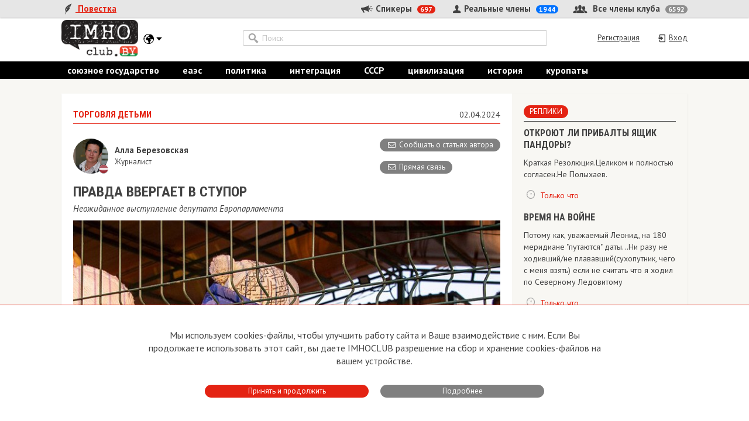

--- FILE ---
content_type: text/html; charset=UTF-8
request_url: https://by.imhoclub.com/ru/material/pravda_vvergaet_v_stupor
body_size: 14054
content:
<!DOCTYPE html>
<html lang="en">
<head>
    <meta charset="UTF-8">
    <title>ПРАВДА ВВЕРГАЕТ В СТУПОР :: IMHOclub - Территория особых мнений</title>
    <meta http-equiv="Content-Type" content="text/html; charset=UTF-8">
    <meta name="viewport" content="width=device-width, initial-scale=1.0">

    <meta name="google-site-verification" content="yWaj7ZW49uXAt14GCvsb4ZH-9Rc2xSL5nBKPJhVq6bs" />

    <link rel="icon" href="/favicons/icon.ico">

    <link href='https://fonts.googleapis.com/css?family=PT+Sans:400,400italic,700,700italic&subset=latin,cyrillic'
          rel='stylesheet' type='text/css'>
    <link href='https://fonts.googleapis.com/css?family=Roboto+Condensed:700&subset=latin,cyrillic' rel='stylesheet'
          type='text/css'>
    <link href="/plugins/bootstrap/bootstrap.min.css" rel="stylesheet">

    <link rel="stylesheet" type="text/css" href="/plugins/slick/slick.css"/>
    <link rel="stylesheet" type="text/css" href="/plugins/slick/slick-theme.css"/>

    <link href="/plugins/quill/quill.snow.css" rel="stylesheet">

    <link href="/css/style.css?1712203090" rel="stylesheet">
    <link href="/css/todo.css?1713236163" rel="stylesheet">

    <link rel="canonical" href="https://by.imhoclub.com/ru/material/pravda_vvergaet_v_stupor"/>

    <meta name="description" content="Депутат Европарламента от Нидерландов Марсель де Грааф выступил с речью на тему положения украинских детей.">
    <meta property="og:description" content="Депутат Европарламента от Нидерландов Марсель де Грааф выступил с речью на тему положения украинских детей.">
    <meta property="og:image" content="https://media.imhoclub.com/imagecache/media-image/image/matpics/20240330_торговлядетьми.jpg">
    <meta name="og:image:width" content="600">
    <meta name="og:image:height" content="600">

    <meta name="csrf-token" content="6Sm0VolonGiHPA4iSnRVWrBG2ZK6mChVJDI3fW1a">
    <!-- Feed::link(url(route('mat_rss', ['lang'=>App::getLocale()])), 'rss', 'ImhoClub.'.strtolower(Config::get('app.reg')), App::getLocale())  TODO-new -->
<!-- HTML5 shim and Respond.js for IE8 support of HTML5 elements and media queries -->
    <!--[if lt IE 9]>
    <script src="https://oss.maxcdn.com/html5shiv/3.7.2/html5shiv.min.js"></script>
    <script src="https://oss.maxcdn.com/respond/1.4.2/respond.min.js"></script>
    <![endif]-->
    <script>
        var lang = "ru";
    </script>
    <link rel="canonical" href="https://by.imhoclub.com/ru/material/66142">

    <meta name="verify-paysera" content="002688c3af29b83f5d9b37361be90f03">
    <!-- Google Tag Manager -->
<script>(function(w,d,s,l,i){w[l]=w[l]||[];w[l].push({'gtm.start':
        new Date().getTime(),event:'gtm.js'});var f=d.getElementsByTagName(s)[0],
      j=d.createElement(s),dl=l!='dataLayer'?'&l='+l:'';j.async=true;j.src=
      'https://www.googletagmanager.com/gtm.js?id='+i+dl;f.parentNode.insertBefore(j,f);
  })(window,document,'script','dataLayer','GTM-TFP8XGQH');</script>
<!-- End Google Tag Manager -->

    <script>
            (function(i,s,o,g,r,a,m){i['GoogleAnalyticsObject']=r;i[r]=i[r]||function(){
                (i[r].q=i[r].q||[]).push(arguments)},i[r].l=1*new Date();a=s.createElement(o),
                m=s.getElementsByTagName(o)[0];a.async=1;a.src=g;m.parentNode.insertBefore(a,m)
            })(window,document,'script','//www.google-analytics.com/analytics.js','ga');

            ga('create', 'UA-22357464-2', 'auto');
            ga('send', 'pageview');

        </script>
        <!-- Yandex.Metrika counter -->
        <script type="text/javascript" >
            (function(m,e,t,r,i,k,a){m[i]=m[i]||function(){(m[i].a=m[i].a||[]).push(arguments)};
                m[i].l=1*new Date();k=e.createElement(t),a=e.getElementsByTagName(t)[0],k.async=1,k.src=r,a.parentNode.insertBefore(k,a)})
            (window, document, "script", "https://mc.yandex.ru/metrika/tag.js", "ym");

            ym(67992232, "init", {
                clickmap:true,
                trackLinks:true,
                accurateTrackBounce:true,
                webvisor:true
            });
        </script>
        <noscript><div><img src="https://mc.yandex.ru/watch/67992232" style="position:absolute; left:-9999px;" alt="" /></div></noscript>
        <!-- /Yandex.Metrika counter -->
        <!-- Rating Mail.ru counter -->
<script type="text/javascript">
    var _tmr = window._tmr || (window._tmr = []);
    _tmr.push({id: "3194996", type: "pageView", start: (new Date()).getTime()});
    (function (d, w, id) {
        if (d.getElementById(id)) return;
        var ts = d.createElement("script"); ts.type = "text/javascript"; ts.async = true; ts.id = id;
        ts.src = "https://top-fwz1.mail.ru/js/code.js";
        var f = function () {var s = d.getElementsByTagName("script")[0]; s.parentNode.insertBefore(ts, s);};
        if (w.opera == "[object Opera]") { d.addEventListener("DOMContentLoaded", f, false); } else { f(); }
    })(document, window, "topmailru-code");
</script><noscript><div>
        <img src="https://top-fwz1.mail.ru/counter?id=3194996;js=na" style="border:0;position:absolute;left:-9999px;" alt="Top.Mail.Ru" />
    </div></noscript>
<!-- //Rating Mail.ru counter -->    <!-- (C)2000-2013 Gemius SA - gemiusAudience / imhoclub.lv / Visas Lapas -->
    <script type="text/javascript">
        <!--//--><![CDATA[//><!--
        var pp_gemius_identifier = 'offqkTLQN5R8cWGUOdbPSabkTDMUoQSw2qXBDjOuI27.W7';
        // lines below shouldn't be edited
        function gemius_pending(i) { window[i] = window[i] || function() {var x = window[i+'_pdata'] = window[i+'_pdata'] || []; x[x.length]=arguments;};};
        gemius_pending('gemius_hit'); gemius_pending('gemius_event'); gemius_pending('pp_gemius_hit'); gemius_pending('pp_gemius_event');
        (function(d,t) {try {var gt=d.createElement(t),s=d.getElementsByTagName(t)[0],l='http'+((location.protocol=='https:')?'s':''); gt.setAttribute('async','async');
            gt.setAttribute('defer','defer'); gt.src=l+'://galv.hit.gemius.pl/xgemius.js'; s.parentNode.insertBefore(gt,s);} catch (e) {}})(document,'script');
        //--><!]]>
    </script>
<!-- BEGIN Tynt Script -->
    <script type="text/javascript">
        if(document.location.protocol=='http:'){
            var Tynt=Tynt||[];Tynt.push('a4BdvI53qr46K3acwqm_6r');
            (function(){var s=document.createElement('script');s.async="async";s.type="text/javascript";s.src='http://tcr.tynt.com/ti.js';var h=document.getElementsByTagName('script')[0];h.parentNode.insertBefore(s,h);})();
        }
    </script>
    <!-- END Tynt Script -->






    </head>

<body>
    <!-- Google Tag Manager (noscript) -->
    <noscript><iframe src="https://www.googletagmanager.com/ns.html?id=GTM-TFP8XGQH"
                      height="0" width="0" style="display:none;visibility:hidden"></iframe></noscript>
    <!-- End Google Tag Manager (noscript) -->

<div class="header-section">
    <div class="gray-menu">
        <div class="main-container">
            <ul class="floating-menu">
                <li class="left">
                    <a href="https://by.imhoclub.com/ru"
                       class="active">
                        <div class="icon">
                            <span class="icon-menu-agenda"></span>
                        </div>
                        Повестка
                    </a>
                </li>
                                
                
                
                
                
                
                
                
            </ul>
            <ul class="floating-menu menu-members">
                <li class="left">
                    <a href="https://by.imhoclub.com/ru/authors">
                        <div class="icon">
                            <span class="icon-menu-spokesman"></span>
                        </div>
                        Спикеры
                        <span class="counter">697</span>
                    </a>
                </li>
                <li class="right">
                    <a href="https://by.imhoclub.com/ru/users">
                        <div class="icon">
                            <span class="icon-menu-member-all"></span>
                        </div>
                        Все члены клуба
                        <span class="counter">6592</span>
                    </a>
                </li>
                <li class="middle">
                    <a href="https://by.imhoclub.com/ru/users/real">
                        <div class="icon">
                            <span class="icon-menu-member-real"></span>
                        </div>
                        Реальные члены
                        <span class="counter">1944</span>
                    </a>
                </li>
            </ul>
        </div>
    </div>
    <div class="center-header-block">
        <div class="main-container">
            <div class="logo-container">
                <a href="https://by.imhoclub.com/ru">
                    <img class="logo desktop" src="/img/logo-by.png"/>
                    <img class="logo tablet phone" src="/img/logo-by.png"/>
                </a>
            </div>
            <div class="localization-dropdown">
                <div class="dropdown">
                    <button class="btn btn-default dropdown-toggle" type="button" id="dropdownMenu1"
                            data-toggle="dropdown" aria-haspopup="true" aria-expanded="true">
                        <span class="icon-menu-globe"></span>
                        <span class="icon-menu-arrow-down"></span>
                    </button>
                    <ul class="dropdown-menu" aria-labelledby="dropdownMenu1">
                        <li><a href="https://lv.imhoclub.com">Латвия</a></li>
                        <li><a href="https://by.imhoclub.com">Беларусь</a></li>
                    </ul>
                </div>
                            </div>
            <div class="mobile-footer-menu">
                <div class="dropdown">
                    <button class="btn btn-default dropdown-toggle" type="button" id="dropdownFooterMenu"
                            data-toggle="dropdown" aria-haspopup="true" aria-expanded="true">
                        <img src="/img/icon.png" alt="I"/>
                        <span class="icon-menu-arrow-down"></span>
                    </button>
                    <ul class="dropdown-menu" aria-labelledby="dropdownFooterMenu">
                                                
                                                    <li>
                                <a href="https://by.imhoclub.com/ru/page/62">
                                    О сайте
                                </a>
                            </li>
                                                    <li>
                                <a href="https://by.imhoclub.com/ru/page/63">
                                    Устав
                                </a>
                            </li>
                                                    <li>
                                <a href="https://by.imhoclub.com/ru/page/72">
                                    Условия пользования
                                </a>
                            </li>
                                                    <li>
                                <a href="https://by.imhoclub.com/ru/page/71">
                                    Политика конфиденциальности
                                </a>
                            </li>
                                                                            <li>
                                <a href="https://by.imhoclub.com/ru/page/64">
                                    Прямая связь с Председателем
                                </a>
                            </li>
                                                    <li>
                                <a href="https://by.imhoclub.com/ru/page/68">
                                    Прямая связь c членами клуба
                                </a>
                            </li>
                                                    <li>
                                <a href="https://by.imhoclub.com/ru/page/67">
                                    Реклама
                                </a>
                            </li>
                                                    <li>
                                <a href="https://by.imhoclub.com/ru/page/66">
                                    Контакты
                                </a>
                            </li>
                                                <li>
                            <ul class="right-social">
            <li>
            <a href="https://t.me/imhoclub" rel="nofollow" target="_blank" class="social-link social-link-telegram">
                <svg width="3em" height="3em" viewBox="0 0 36 36" fill="none" xmlns="http://www.w3.org/2000/svg">
    <path fill-rule="evenodd" clip-rule="evenodd" d="M30 18C30 24.6274 24.6274 30 18 30C11.3726 30 6 24.6274 6 18C6 11.3726 11.3726 6 18 6C24.6274 6 30 11.3726 30 18ZM22.7199 23.1463L22.7194 23.1476L22.7187 23.1495L22.7166 23.1543L22.7109 23.1673C22.7063 23.1774 22.7003 23.1903 22.6926 23.2056C22.6773 23.2361 22.6552 23.2766 22.6256 23.3227C22.5673 23.4134 22.4747 23.5338 22.3395 23.6405C22.2021 23.7489 22.0192 23.8441 21.789 23.8752C21.5585 23.9062 21.3063 23.8694 21.0366 23.7532L20.9943 23.7351L18.0242 21.4889L16.2949 23.3129C16.1209 23.7241 15.7113 23.9997 15.2495 24C14.7343 24.0004 14.2836 23.658 14.1522 23.1666L13.0446 19.0217C13.0078 18.884 12.994 18.7445 13.0015 18.6076L10.7902 17.8733L10.7851 17.8713L10.777 17.8684L10.7529 17.859C10.7336 17.8513 10.7076 17.8403 10.6771 17.8259C10.6167 17.7976 10.5343 17.7543 10.4482 17.6941C10.2875 17.5819 10.0491 17.3653 10.0059 17.0242C9.95365 16.6125 10.2629 16.3527 10.4253 16.243C10.521 16.1784 10.6152 16.1313 10.6835 16.1008C10.7183 16.0852 10.7478 16.0733 10.7696 16.065L10.7963 16.055L10.7998 16.0538L23.4389 11.1628L23.4489 11.1586C23.459 11.1545 23.473 11.1489 23.4902 11.1423C23.5246 11.1292 23.5726 11.1118 23.63 11.0938C23.7415 11.0588 23.9026 11.0167 24.0735 11.0039C24.2351 10.9918 24.4654 11.001 24.6658 11.1297C24.8948 11.2768 25 11.5221 25 11.803V11.8396L22.7331 23.1138L22.7199 23.1463ZM14.2387 18.4907C14.1553 18.5429 14.1158 18.6424 14.141 18.7366L15.2486 22.8815L16.0846 19.735C16.0951 19.6953 16.113 19.6627 16.1429 19.6342L16.1539 19.6236C16.7298 19.0752 21.7841 14.2615 22.0068 14.0563C22.2433 13.8388 22.1645 13.7921 22.1645 13.7921C22.1803 13.5279 21.7391 13.7921 21.7391 13.7921L14.2387 18.4907Z" fill="currentColor"/>
</svg>
                            </a>
        </li>
            <li>
            <a href="https://www.facebook.com/IMHOCLUB" rel="nofollow" target="_blank" class="social-link social-link-facebook">
                <svg xmlns="http://www.w3.org/2000/svg" width="3em" height="3em" viewBox="-204.79995 -341.33325 1774.9329 2047.9995">
    <path d="M1365.333 682.667C1365.333 305.64 1059.693 0 682.667 0 305.64 0 0 305.64 0 682.667c0 340.738 249.641 623.16 576 674.373V880H402.667V682.667H576v-150.4c0-171.094 101.917-265.6 257.853-265.6 74.69 0 152.814 13.333 152.814 13.333v168h-86.083c-84.804 0-111.25 52.623-111.25 106.61v128.057h189.333L948.4 880H789.333v477.04c326.359-51.213 576-333.635 576-674.373" fill="currentColor"/>
    <path d="M948.4 880l30.267-197.333H789.333V554.609C789.333 500.623 815.78 448 900.584 448h86.083V280s-78.124-13.333-152.814-13.333c-155.936 0-257.853 94.506-257.853 265.6v150.4H402.667V880H576v477.04a687.805 687.805 0 00106.667 8.293c36.288 0 71.91-2.84 106.666-8.293V880H948.4" fill="transparent"/>
</svg>
                            </a>
        </li>
    </ul>
                        </li>
                    </ul>
                </div>
            </div>
            <div class="center-header-control">
                <form method="GET" action="https://by.imhoclub.com/ru/searchresults" accept-charset="UTF-8">
                <div class="search-holder">
                    <div class="input-group">
                        <span class="input-group-addon icon-menu-search" id="basic-addon1"></span>
                        <input type="text" class="form-control" name="q" placeholder="Поиск"
                               aria-describedby="basic-addon1" value="">
                    </div>
                    
                    
                    
                    
                    
                    
                    
                    
                </div>
                </form>

                <ul class="tiny-menu tablet">
                    <li>
                        <a href="https://by.imhoclub.com/ru"
                           class="active">
                            <div class="icon">
                                <span class="icon-menu-agenda"></span>
                            </div>
                            Повестка
                        </a>
                    </li>
                    
                    
                    
                    
                    
                    
                    
                    
                </ul>

                <div class="login-holder">
                                            <ul class="login-menu">
                            <li>
                                <a href="https://by.imhoclub.com/ru/login"><span
                                            class="icon-menu-exit"></span><span
                                            class="link-text">Вход</span></a>
                            </li>
                            <li>
                                <a href="https://by.imhoclub.com/ru/register"><span
                                            class="link-text">Регистрация</span></a>
                            </li>
                        </ul>
                                    </div>
            </div>
        </div>
    </div>
    <div class="black-menu-section">
        <div class="main-container">
            <ul class="black-menu tablet desktop">
                                    <li class="">
                        <a href="https://by.imhoclub.com/ru/mat_list/tag/sojuznoe_gosudarstvo">союзное государство</a>
                    </li>
                                    <li class="">
                        <a href="https://by.imhoclub.com/ru/mat_list/tag/eaes">еаэс</a>
                    </li>
                                    <li class="">
                        <a href="https://by.imhoclub.com/ru/mat_list/tag/politika">политика</a>
                    </li>
                                    <li class="">
                        <a href="https://by.imhoclub.com/ru/mat_list/tag/integracija">интеграция</a>
                    </li>
                                    <li class="">
                        <a href="https://by.imhoclub.com/ru/mat_list/tag/sssr">СССР</a>
                    </li>
                                    <li class="">
                        <a href="https://by.imhoclub.com/ru/mat_list/tag/603">цивилизация</a>
                    </li>
                                    <li class="">
                        <a href="https://by.imhoclub.com/ru/mat_list/tag/istorija">история</a>
                    </li>
                                    <li class="">
                        <a href="https://by.imhoclub.com/ru/mat_list/tag/kuropati">куропаты</a>
                    </li>
                                            </ul>
            <ul class="smal-black-menu phone">
                <li>
                    <a href="https://by.imhoclub.com/ru"
                       class="dropdown-toggle" id="dropdown-smal-black-menu" data-toggle="dropdown"
                       aria-haspopup="true" aria-expanded="true">
                        <div class="icon">
                            <span class="icon-menu-agenda"></span>
                        </div>
                        Повестка
                    </a>
                    <ul class="dropdown-menu" aria-labelledby="dropdown-smal-black-menu">
                                                    <li>
                                <a href="https://by.imhoclub.com/ru/mat_list/tag/sojuznoe_gosudarstvo">союзное государство</a>
                            </li>
                            <li role="separator" class="divider"></li>
                                                    <li>
                                <a href="https://by.imhoclub.com/ru/mat_list/tag/eaes">еаэс</a>
                            </li>
                            <li role="separator" class="divider"></li>
                                                    <li>
                                <a href="https://by.imhoclub.com/ru/mat_list/tag/politika">политика</a>
                            </li>
                            <li role="separator" class="divider"></li>
                                                    <li>
                                <a href="https://by.imhoclub.com/ru/mat_list/tag/integracija">интеграция</a>
                            </li>
                            <li role="separator" class="divider"></li>
                                                    <li>
                                <a href="https://by.imhoclub.com/ru/mat_list/tag/sssr">СССР</a>
                            </li>
                            <li role="separator" class="divider"></li>
                                                    <li>
                                <a href="https://by.imhoclub.com/ru/mat_list/tag/44">цивилизация</a>
                            </li>
                            <li role="separator" class="divider"></li>
                                                    <li>
                                <a href="https://by.imhoclub.com/ru/mat_list/tag/istorija">история</a>
                            </li>
                            <li role="separator" class="divider"></li>
                                                    <li>
                                <a href="https://by.imhoclub.com/ru/mat_list/tag/kuropati">куропаты</a>
                            </li>
                            <li role="separator" class="divider"></li>
                                                                    </ul>
                </li>
                
                
                
                
                
                
                
                
            </ul>
        </div>
    </div>
    <div class="white-members-submenu">
        <div class="main-container">
            <ul class="floating-menu menu-members">
                <li class="left">
                    <a href="https://by.imhoclub.com/ru/authors">
                        <div class="icon">
                            <span class="icon-menu-spokesman"></span>
                        </div>
                        Спикеры
                        <span class="counter">697</span>
                    </a>
                </li>
                <li class="right">
                    <a href="https://by.imhoclub.com/ru/users">
                        <div class="icon">
                            <span class="icon-menu-member-all"></span>
                        </div>
                        Все члены клуба
                        <span class="counter">6592</span>
                    </a>
                </li>
                <li class="middle">
                    <a href="https://by.imhoclub.com/ru/users/real">
                        <div class="icon">
                            <span class="icon-menu-member-real"></span>
                        </div>
                        Реальные члены
                        <span class="counter">1944</span>
                    </a>
                </li>
            </ul>
        </div>
    </div>
</div>

<div class="page-content">
        <div class="main-container clearfix">
        <div class="content-column">
                <div class="block block-article-page">
                    <div class="event-title">
            <h2 class="topic">ТОРГОВЛЯ ДЕТЬМИ</h2>
    
    <p class="time"
       title="02.04.2024 05:00">02.04.2024</p>
</div>
<div class="event-content">
        <div class="article-top-button-container">
        <button class="imho-button grey" data-button="subscribe-author" data-user-id="1279" data-user-name="Алла  Березовская">
    <div class="icon">
        <span class="icon-article-mail"></span>
    </div>
    Сообщать о статьях автора</button>        <button class="imho-button grey" data-button="login" data-user-id="1279" data-user-name="Алла  Березовская">
    <div class="icon">
        <span class="icon-article-mail"></span>
    </div>
    Прямая связь</button>
    </div>
    <a href="https://by.imhoclub.com/ru/author_page/1279" class="author  clearfix">
        <div class="circle-photo ">
    <div class="person">
        <img src="https://media.imhoclub.com/imagecache/user-normal/prof_1279_1343169043.jpg" alt="Алла  Березовская" title=""/>
    </div>
            <img class="flag" src="https://media.imhoclub.com/imagecache/media-image/flags/16/lv.png" alt="Латвия" title="Латвия"/>
    </div>
        <div class="about-holder">
            <div class="name-block">
                <p class="name">Алла  Березовская</p>

                <p class="position">Журналист</p>
            </div>
        </div>
    </a>
    
    <div class="article-header">
        <div class="main-header">
            <h2 >ПРАВДА ВВЕРГАЕТ В СТУПОР</h2>
        </div>
                    <div class="subheader">
                <p>Неожиданное выступление депутата Европарламента</p>
            </div>
            </div>
            <div class="article-image">
            <img src="https://media.imhoclub.com/imagecache/material-big/image/matpics/20240330_торговлядетьми.jpg" alt="ПРАВДА ВВЕРГАЕТ В СТУПОР"/>
        </div>
    
    <ul class="article-statistics clearfix">
    <li class="left statistics-block short">
        <div class="statistics-annotation">
            <p>
                Участники дискуссии:
            </p>
        </div>
        <div class="statistics-container">
            <div class="icon">
                <span class="icon-discussion-members"></span>
            </div>
            <span class="counter">6</span>

            <div class="icon">
                <span class="icon-discussion-comments"></span>
            </div>
            <span class="counter">24</span>
        </div>
    </li>
    <li class="right statistics-block short">
        <div class="statistics-annotation">
            <p>
                Последняя реплика:
            </p>
        </div>
                <div class="statistics-container">
            <div class="icon">
                <span class="icon-discussion-time"></span>
            </div>
            <span class="statistics-link">больше месяца назад</span>
        </div>
            </li>
</ul>
<div class="participants">
    <a href="https://by.imhoclub.com/ru/material/pravda_vvergaet_v_stupor?userlast=760" rel="760">
                Леонид&nbspСоколов</a>, 
    <a href="https://by.imhoclub.com/ru/material/pravda_vvergaet_v_stupor?userlast=2047" rel="2047">
                Леонид&nbspРадченко</a>, 
    <a href="https://by.imhoclub.com/ru/material/pravda_vvergaet_v_stupor?userlast=4049" rel="4049">
            <strong>
                Юрий Васильевич&nbspМартинович</strong></a>, 
    <a href="https://by.imhoclub.com/ru/material/pravda_vvergaet_v_stupor?userlast=4229" rel="4229">
            <strong>
                Ярослав Александрович&nbspРусаков</strong></a>, 
    <a href="https://by.imhoclub.com/ru/material/pravda_vvergaet_v_stupor?userlast=4700" rel="4700">
                Олег&nbspДавыдов</a>, 
    <a href="https://by.imhoclub.com/ru/material/pravda_vvergaet_v_stupor?userlast=6696" rel="6696">
                Сергей Борисович&nbspАлексахин</a>
</div>
<br class="phone"/>
<div class="separator-line"></div>
    <div class="article-paragraph"  id="article-text">
        <div style="text-align: justify;"><span style="font-size:16px;"><strong>НЕОЖИДАННОЕ ВЫСТУПЛЕНИЕ ДЕПУТАТА ЕВРОПАРЛАМЕНТА&nbsp; ОТ НИДЕРЛАНДОВ МНОГИХ ВВЕРГЛО В СТУПОР&hellip;<br />
<br />
Депутат Европарламента от Нидерландов Марсель де Грааф заявил, что все сообщения о якобы депортации украинских детей в Россию являются чистой пропагандой.</strong><br />
<br />
Евродепутат напомнил, что после начала СВО Россия приняла миллионы беженцев с Украины, обеспечила их временным жильем и питанием, а также предоставила возможность в упрощенном порядке обрести полноценное гражданство. В том числе, к сожалению, зону боевых действий были вынуждены покинуть сотни тысяч детей, которые подвергались и подвергаются бомбардировкам со стороны украинской армии. Де Грааф призвал Европарламент выступить против этих украинских военных преступлений. По мнению парламентария, Международный уголовный суд должен привлечь главу киевского режима Владимира Зеленского к ответственности за совершенное.<br />
<br />
Он также подчеркнул, что в настоящее время Украина является крупнейшим поставщиком своих детей для педофильских сетей, торговли людьми и органами. Для этого на подконтрольных Киеву территориях существуют детские питомники с суррогатными матерями.<br />
<br />
В России же дети имеют возможность получать традиционное воспитание и образование, тогда как на Западе дети получают трансгендерную индоктринацию, гормональные блокаторы и калечащие операции на половых органах. Де Грааф подчеркнул, что лицемерие Запада в этом и других вопросах просто ужасает и призвал к прекращению разжигания войны.<br />
<br />
Ранее сообщалось, что Международный уголовный суд возглавила судья, которая ранее выдала ордер на арест российского лидера Владимира Путина по абсурдному обвинению в якобы депортации украинских детей на территорию РФ.</span></div>

<div style="text-align: right;"><span style="font-size:12px;"><a href="https://www.youtube.com/watch?v=phg2SIt_7qI">Источник / опубликовано</a></span></div>

    </div>
    </div>
<script type="application/ld+json">{"@context":"http:\/\/schema.org","@type":"Article","datePublished":"2024-04-02T05:00:00+00:00","headline":"ПРАВДА ВВЕРГАЕТ В СТУПОР","name":"ПРАВДА ВВЕРГАЕТ В СТУПОР","url":"https:\/\/by.imhoclub.com\/ru\/material\/pravda_vvergaet_v_stupor","copyrightYear":"2024","description":"Депутат Европарламента от Нидерландов Марсель де Грааф выступил с речью на тему положения украинских детей.","articleBody":"<div style=\"text-align: justify;\"><span style=\"font-size:16px;\"><strong>НЕОЖИДАННОЕ ВЫСТУПЛЕНИЕ ДЕПУТАТА ЕВРОПАРЛАМЕНТА&nbsp; ОТ НИДЕРЛАНДОВ МНОГИХ ВВЕРГЛО В СТУПОР&hellip;<br \/>\n<br \/>\nДепутат Европарламента от Нидерландов Марсель де Грааф заявил, что все сообщения о якобы депортации украинских детей в Россию являются чистой пропагандой.<\/strong><br \/>\n<br \/>\nЕвродепутат напомнил, что после начала СВО Россия приняла миллионы беженцев с Украины, обеспечила их временным жильем и питанием, а также предоставила возможность в упрощенном порядке обрести полноценное гражданство. В том числе, к сожалению, зону боевых действий были вынуждены покинуть сотни тысяч детей, которые подвергались и подвергаются бомбардировкам со стороны украинской армии. Де Грааф призвал Европарламент выступить против этих украинских военных преступлений. По мнению парламентария, Международный уголовный суд должен привлечь главу киевского режима Владимира Зеленского к ответственности за совершенное.<br \/>\n<br \/>\nОн также подчеркнул, что в настоящее время Украина является крупнейшим поставщиком своих детей для педофильских сетей, торговли людьми и органами. Для этого на подконтрольных Киеву территориях существуют детские питомники с суррогатными матерями.<br \/>\n<br \/>\nВ России же дети имеют возможность получать традиционное воспитание и образование, тогда как на Западе дети получают трансгендерную индоктринацию, гормональные блокаторы и калечащие операции на половых органах. Де Грааф подчеркнул, что лицемерие Запада в этом и других вопросах просто ужасает и призвал к прекращению разжигания войны.<br \/>\n<br \/>\nРанее сообщалось, что Международный уголовный суд возглавила судья, которая ранее выдала ордер на арест российского лидера Владимира Путина по абсурдному обвинению в якобы депортации украинских детей на территорию РФ.<\/span><\/div>\n\n<div style=\"text-align: right;\"><span style=\"font-size:12px;\"><a href=\"https:\/\/www.youtube.com\/watch?v=phg2SIt_7qI\">Источник \/ опубликовано<\/a><\/span><\/div>\n","keywords":"дети,Европа,суд,Украина,беженцы","publisher":{"@id":"#Publisher","@type":"Organization","name":"IMHOClub","logo":{"@type":"ImageObject","url":"https:\/\/by.imhoclub.com\/img\/logo-by.png"}},"sourceOrganization":{"@id":"#Publisher"},"copyrightHolder":{"@id":"#Publisher"},"mainEntityOfPage":{"@type":"WebPage","@id":"https:\/\/by.imhoclub.com\/ru\/material\/pravda_vvergaet_v_stupor"},"articleSection":"ТОРГОВЛЯ ДЕТЬМИ","author":{"@type":"Person","name":"Алла  Березовская","url":"https:\/\/by.imhoclub.com\/ru\/author_page\/1279"},"image":{"@type":"ImageObject","url":"https:\/\/media.imhoclub.com\/imagecachematerial-big\/image\/matpics\/20240330_торговлядетьми.jpg"}}</script>

                
        <div class="share-toolbar">
            <div class="share-toolbar-title">
                Присоединяйтесь!<br/>Больше контента IMHOclub            </div>
            <ul class="share-toolbar-buttons">
            <li>
            <a href="https://t.me/imhoclub" rel="nofollow" target="_blank" class="social-link social-link-telegram">
                <svg width="3em" height="3em" viewBox="0 0 36 36" fill="none" xmlns="http://www.w3.org/2000/svg">
    <path fill-rule="evenodd" clip-rule="evenodd" d="M30 18C30 24.6274 24.6274 30 18 30C11.3726 30 6 24.6274 6 18C6 11.3726 11.3726 6 18 6C24.6274 6 30 11.3726 30 18ZM22.7199 23.1463L22.7194 23.1476L22.7187 23.1495L22.7166 23.1543L22.7109 23.1673C22.7063 23.1774 22.7003 23.1903 22.6926 23.2056C22.6773 23.2361 22.6552 23.2766 22.6256 23.3227C22.5673 23.4134 22.4747 23.5338 22.3395 23.6405C22.2021 23.7489 22.0192 23.8441 21.789 23.8752C21.5585 23.9062 21.3063 23.8694 21.0366 23.7532L20.9943 23.7351L18.0242 21.4889L16.2949 23.3129C16.1209 23.7241 15.7113 23.9997 15.2495 24C14.7343 24.0004 14.2836 23.658 14.1522 23.1666L13.0446 19.0217C13.0078 18.884 12.994 18.7445 13.0015 18.6076L10.7902 17.8733L10.7851 17.8713L10.777 17.8684L10.7529 17.859C10.7336 17.8513 10.7076 17.8403 10.6771 17.8259C10.6167 17.7976 10.5343 17.7543 10.4482 17.6941C10.2875 17.5819 10.0491 17.3653 10.0059 17.0242C9.95365 16.6125 10.2629 16.3527 10.4253 16.243C10.521 16.1784 10.6152 16.1313 10.6835 16.1008C10.7183 16.0852 10.7478 16.0733 10.7696 16.065L10.7963 16.055L10.7998 16.0538L23.4389 11.1628L23.4489 11.1586C23.459 11.1545 23.473 11.1489 23.4902 11.1423C23.5246 11.1292 23.5726 11.1118 23.63 11.0938C23.7415 11.0588 23.9026 11.0167 24.0735 11.0039C24.2351 10.9918 24.4654 11.001 24.6658 11.1297C24.8948 11.2768 25 11.5221 25 11.803V11.8396L22.7331 23.1138L22.7199 23.1463ZM14.2387 18.4907C14.1553 18.5429 14.1158 18.6424 14.141 18.7366L15.2486 22.8815L16.0846 19.735C16.0951 19.6953 16.113 19.6627 16.1429 19.6342L16.1539 19.6236C16.7298 19.0752 21.7841 14.2615 22.0068 14.0563C22.2433 13.8388 22.1645 13.7921 22.1645 13.7921C22.1803 13.5279 21.7391 13.7921 21.7391 13.7921L14.2387 18.4907Z" fill="currentColor"/>
</svg>
                                    <span>в Telegram</span>
                            </a>
        </li>
            <li>
            <a href="https://www.facebook.com/IMHOCLUB" rel="nofollow" target="_blank" class="social-link social-link-facebook">
                <svg xmlns="http://www.w3.org/2000/svg" width="3em" height="3em" viewBox="-204.79995 -341.33325 1774.9329 2047.9995">
    <path d="M1365.333 682.667C1365.333 305.64 1059.693 0 682.667 0 305.64 0 0 305.64 0 682.667c0 340.738 249.641 623.16 576 674.373V880H402.667V682.667H576v-150.4c0-171.094 101.917-265.6 257.853-265.6 74.69 0 152.814 13.333 152.814 13.333v168h-86.083c-84.804 0-111.25 52.623-111.25 106.61v128.057h189.333L948.4 880H789.333v477.04c326.359-51.213 576-333.635 576-674.373" fill="currentColor"/>
    <path d="M948.4 880l30.267-197.333H789.333V554.609C789.333 500.623 815.78 448 900.584 448h86.083V280s-78.124-13.333-152.814-13.333c-155.936 0-257.853 94.506-257.853 265.6v150.4H402.667V880H576v477.04a687.805 687.805 0 00106.667 8.293c36.288 0 71.91-2.84 106.666-8.293V880H948.4" fill="transparent"/>
</svg>
                                    <span>в Facebook</span>
                            </a>
        </li>
    </ul>
        </div>

        <div class="event-content">

            <div class="tags">
                <div class="tags-label">
                    <p>
                        Метки:
                    </p>
                </div>
                <div class="tags-links">
                                    <a href="https://by.imhoclub.com/ru/mat_list/tag/154">
                        дети
                    </a>
                                        <p>, </p>
                                                        <a href="https://by.imhoclub.com/ru/mat_list/tag/176">
                        Европа
                    </a>
                                        <p>, </p>
                                                        <a href="https://by.imhoclub.com/ru/mat_list/tag/537">
                        суд
                    </a>
                                        <p>, </p>
                                                        <a href="https://by.imhoclub.com/ru/mat_list/tag/576">
                        Украина
                    </a>
                                        <p>, </p>
                                                        <a href="https://by.imhoclub.com/ru/mat_list/tag/3461">
                        беженцы
                    </a>
                                                    </div>
            </div>
                        
                
            

            <div class="event-subtitle">
                <p><a href="#else-on-topic" class="imho-link">Еще по теме <span class="arrow">&darr;</span></a></p>
            </div>

            <div class="event-subtitle bright desktop">
                <p>Дискуссия</p>
            </div>
            

        </div>

        <div class="comments-section" id="comments_container">

        </div>

            <div class="article-bottom-button-container clearfix">
                <a href="#" class="imho-button grey" data-scroll-top>
                    <div class="icon">
                        <span class="arrow">&uarr;</span>
                    </div>
                    Наверх                </a>
                <a href="#comments_container" class="imho-button grey" data-scroll-to-comments>
                    <div class="icon">
                        <span class="arrow">&uarr;</span>
                    </div>
                    В начало дискуссии                </a>
            </div>
        <br/>
        <div  id="else-on-topic"></div>
<div class="else-on-topic desktop">
    <div class="event-subtitle">
        <p>Еще по теме</p>
    </div>
            <div class="article">
                            <a href="https://by.imhoclub.com/ru/author_page/10102">
                    <div class="circle-photo">
    <div class="person">
        <img src="https://media.imhoclub.com/imagecache/user-small/537.jpg" alt="Микола Швыдкой" title=""/>
    </div>
            <img class="flag" src="https://media.imhoclub.com/imagecache/media-image/flags/16/ua.png" alt="Украина" title="Украина"/>
    </div>
                </a>
                <div class="author-name">
                    <a href="https://by.imhoclub.com/ru/author_page/10102">Микола Швыдкой</a>
                </div>
                        <a href="https://by.imhoclub.com/ru/material/hvatit_na_shee_sidet_pora_i_porabotat">
                <div class="article-header">
                    ХВАТИТ НА ШЕЕ СИДЕТЬ. ПОРА И ПОРАБОТАТЬ. 
                </div>
                                    <div class="article-subheader">
                        Шольц предложил украинцам наконец-то устроиться на работу
                    </div>
                            </a>
            <div class="comments-count">
                <div class="comments-label">
                    <p>Реплик:</p>
                </div>
                <div class="count">
                    <p>19</p>
                </div>
            </div>
        </div>
            <div class="article">
                            <a href="https://by.imhoclub.com/ru/author_page/9818">
                    <div class="circle-photo">
    <div class="person">
        <img src="https://media.imhoclub.com/imagecache/user-small/IMHO_220324_Efim.jpg" alt="Ефим Казацкий" title=""/>
    </div>
            <img class="flag" src="https://media.imhoclub.com/imagecache/media-image/flags/16/ua.png" alt="Украина" title="Украина"/>
    </div>
                </a>
                <div class="author-name">
                    <a href="https://by.imhoclub.com/ru/author_page/9818">Ефим Казацкий</a>
                </div>
                        <a href="https://by.imhoclub.com/ru/material/nashi_ljudi_-_vashi_ljudi">
                <div class="article-header">
                    НАШИ ЛЮДИ - ВАШИ ЛЮДИ
                </div>
                                    <div class="article-subheader">
                        Как земляки Европу ассимилируют
                    </div>
                            </a>
            <div class="comments-count">
                <div class="comments-label">
                    <p>Реплик:</p>
                </div>
                <div class="count">
                    <p>7</p>
                </div>
            </div>
        </div>
            <div class="article">
                            <a href="https://by.imhoclub.com/ru/author_page/9818">
                    <div class="circle-photo">
    <div class="person">
        <img src="https://media.imhoclub.com/imagecache/user-small/IMHO_220324_Efim.jpg" alt="Ефим Казацкий" title=""/>
    </div>
            <img class="flag" src="https://media.imhoclub.com/imagecache/media-image/flags/16/ua.png" alt="Украина" title="Украина"/>
    </div>
                </a>
                <div class="author-name">
                    <a href="https://by.imhoclub.com/ru/author_page/9818">Ефим Казацкий</a>
                </div>
                        <a href="https://by.imhoclub.com/ru/material/dve_ukraini_kak_novaja_politicheskaja_realnost">
                <div class="article-header">
                    Две Украины как новая политическая реальность
                </div>
                                    <div class="article-subheader">
                        Виктор Медведчук. Председатель Политсовета партии ОПЗЖ, запрещенной в Украине  
                    </div>
                            </a>
            <div class="comments-count">
                <div class="comments-label">
                    <p>Реплик:</p>
                </div>
                <div class="count">
                    <p>16</p>
                </div>
            </div>
        </div>
            <div class="article">
                            <a href="https://by.imhoclub.com/ru/author_page/9885">
                    <div class="circle-photo">
    <div class="person">
        <img src="https://media.imhoclub.com/imagecache/user-small/Лилит.png" alt="Лилит Вентспилская" title=""/>
    </div>
            <img class="flag" src="https://media.imhoclub.com/imagecache/media-image/flags/16/lv.png" alt="Латвия" title="Латвия"/>
    </div>
                </a>
                <div class="author-name">
                    <a href="https://by.imhoclub.com/ru/author_page/9885">Лилит Вентспилская</a>
                </div>
                        <a href="https://by.imhoclub.com/ru/material/skolko_ukrainskih_bezhencev_prinjala_pribaltika">
                <div class="article-header">
                    Сколько украинских беженцев приняла Прибалтика
                </div>
                            </a>
            <div class="comments-count">
                <div class="comments-label">
                    <p>Реплик:</p>
                </div>
                <div class="count">
                    <p>35</p>
                </div>
            </div>
        </div>
    </div>
<div class="else-on-topic tablet phone">
    <div class="event-subtitle">
        <p>Еще по теме</p>
    </div>
            <div class="article">
            <a href="https://by.imhoclub.com/ru/author_page/10102" class="author  clearfix">
        <div class="circle-photo">
    <div class="person">
        <img src="https://media.imhoclub.com/imagecache/user-normal/537.jpg" alt="Микола Швыдкой" title=""/>
    </div>
            <img class="flag" src="https://media.imhoclub.com/imagecache/media-image/flags/16/ua.png" alt="Украина" title="Украина"/>
    </div>
        <div class="about-holder">
            <div class="name-block">
                <p class="name">Микола Швыдкой</p>

                <p class="position">Настоящий патриот настоящей Украины</p>
            </div>
        </div>
    </a>

            <div class="article-header">
                <div class="main-header">
                    <h2>ХВАТИТ НА ШЕЕ СИДЕТЬ. ПОРА И ПОРАБОТАТЬ. </h2>
                </div>
                                    <div class="subheader">
                        <p>Шольц предложил украинцам наконец-то устроиться на работу</p>
                    </div>
                            </div>
            
            
            
            
            
            
            
        </div>
                    <div class="separator-line"></div>
                    <div class="article">
            <a href="https://by.imhoclub.com/ru/author_page/9818" class="author  clearfix">
        <div class="circle-photo">
    <div class="person">
        <img src="https://media.imhoclub.com/imagecache/user-normal/IMHO_220324_Efim.jpg" alt="Ефим Казацкий" title=""/>
    </div>
            <img class="flag" src="https://media.imhoclub.com/imagecache/media-image/flags/16/ua.png" alt="Украина" title="Украина"/>
    </div>
        <div class="about-holder">
            <div class="name-block">
                <p class="name">Ефим Казацкий</p>

                <p class="position">житель планеты Земля</p>
            </div>
        </div>
    </a>

            <div class="article-header">
                <div class="main-header">
                    <h2>НАШИ ЛЮДИ - ВАШИ ЛЮДИ</h2>
                </div>
                                    <div class="subheader">
                        <p>Как земляки Европу ассимилируют</p>
                    </div>
                            </div>
            
            
            
            
            
            
            
        </div>
                    <div class="separator-line"></div>
                    <div class="article">
            <a href="https://by.imhoclub.com/ru/author_page/9818" class="author  clearfix">
        <div class="circle-photo">
    <div class="person">
        <img src="https://media.imhoclub.com/imagecache/user-normal/IMHO_220324_Efim.jpg" alt="Ефим Казацкий" title=""/>
    </div>
            <img class="flag" src="https://media.imhoclub.com/imagecache/media-image/flags/16/ua.png" alt="Украина" title="Украина"/>
    </div>
        <div class="about-holder">
            <div class="name-block">
                <p class="name">Ефим Казацкий</p>

                <p class="position">житель планеты Земля</p>
            </div>
        </div>
    </a>

            <div class="article-header">
                <div class="main-header">
                    <h2>Две Украины как новая политическая реальность</h2>
                </div>
                                    <div class="subheader">
                        <p>Виктор Медведчук. Председатель Политсовета партии ОПЗЖ, запрещенной в Украине  </p>
                    </div>
                            </div>
            
            
            
            
            
            
            
        </div>
                    <div class="separator-line"></div>
                    <div class="article">
            <a href="https://by.imhoclub.com/ru/author_page/9885" class="author  clearfix">
        <div class="circle-photo">
    <div class="person">
        <img src="https://media.imhoclub.com/imagecache/user-normal/Лилит.png" alt="Лилит Вентспилская" title=""/>
    </div>
            <img class="flag" src="https://media.imhoclub.com/imagecache/media-image/flags/16/lv.png" alt="Латвия" title="Латвия"/>
    </div>
        <div class="about-holder">
            <div class="name-block">
                <p class="name">Лилит Вентспилская</p>

                <p class="position"></p>
            </div>
        </div>
    </a>

            <div class="article-header">
                <div class="main-header">
                    <h2>Сколько украинских беженцев приняла Прибалтика</h2>
                </div>
                            </div>
            
            
            
            
            
            
            
        </div>
            </div>    </div>
        </div>
        <div class="adv-column">
            
                        <div class="add-block">
                <div class="add-block-container">
                    <div class="last-comments-header">
    <a href="javascript:void(0)" class="left active">
        Реплики    </a>
    </div>
<div id="lastComments">
    <h2>
        <a href="/ru/material/otkrojut_li_pribalti_jaschik_pandori?comment=1744357">ОТКРОЮТ ЛИ ПРИБАЛТЫ ЯЩИК ПАНДОРЫ? </a>
    </h2>

    <p>
                <a href="/ru/material/otkrojut_li_pribalti_jaschik_pandori?comment=1744357">Краткая Резолюция.Целиком и полностью согласен.Не Полыхаев.</a>
    </p>

    <div class="comment-when">
        <div class="icon">
            <span class="icon-discussion-time"></span>
        </div>
        <a href="/ru/material/otkrojut_li_pribalti_jaschik_pandori?comment=1744357"><span class="comment-when__time">Только что</span></a>
    </div>
    <h2>
        <a href="/ru/material/vremja_na_vojne_20260114?comment=1744356">​ВРЕМЯ НА ВОЙНЕ</a>
    </h2>

    <p>
                <a href="/ru/material/vremja_na_vojne_20260114?comment=1744356">Потому как, уважаемый Леонид, на 180 меридиане &quot;путаются&quot; даты...Ни разу не ходивший/не плававший(сухопутник, чего с меня взять) если не считать что я ходил по Северному Ледовитому</a>
    </p>

    <div class="comment-when">
        <div class="icon">
            <span class="icon-discussion-time"></span>
        </div>
        <a href="/ru/material/vremja_na_vojne_20260114?comment=1744356"><span class="comment-when__time">Только что</span></a>
    </div>
    <h2>
        <a href="/ru/material/granici_1991_goda_20260108?comment=1744345">ГРАНИЦЫ 1991 ГОДА</a>
    </h2>

    <p>
                <a href="/ru/material/granici_1991_goda_20260108?comment=1744345">Это как, примерно...-Доктор, спасибо вам огромное, - что вылечили меня - от мании величия!Сколько миллиардов евро - я вам должен?!</a>
    </p>

    <div class="comment-when">
        <div class="icon">
            <span class="icon-discussion-time"></span>
        </div>
        <a href="/ru/material/granici_1991_goda_20260108?comment=1744345"><span class="comment-when__time">5 часов назад</span></a>
    </div>
    <h2>
        <a href="/ru/material/manipuljacija_lozh_i_predvzjatost_20260125?comment=1744344">МАНИПУЛЯЦИИ, ЛОЖЬ И ПРЕДВЗЯТОСТЬ</a>
    </h2>

    <p>
                <a href="/ru/material/manipuljacija_lozh_i_predvzjatost_20260125?comment=1744344">Как и про Штирлица - с радисткой Кэт, да и много всякого разного...</a>
    </p>

    <div class="comment-when">
        <div class="icon">
            <span class="icon-discussion-time"></span>
        </div>
        <a href="/ru/material/manipuljacija_lozh_i_predvzjatost_20260125?comment=1744344"><span class="comment-when__time">8 часов назад</span></a>
    </div>
    <h2>
        <a href="/ru/material/kak_perestat_sporit_s_istoriej?comment=1744343">​КАК ПЕРЕСТАТЬ СПОРИТЬ С ИСТОРИЕЙ</a>
    </h2>

    <p>
                <a href="/ru/material/kak_perestat_sporit_s_istoriej?comment=1744343">Игорь Морозов - афганец &quot;Баллада о парашютах&quot; - ИМХО - лучшее исполнение. https://yandex.ru/video/pre...</a>
    </p>

    <div class="comment-when">
        <div class="icon">
            <span class="icon-discussion-time"></span>
        </div>
        <a href="/ru/material/kak_perestat_sporit_s_istoriej?comment=1744343"><span class="comment-when__time">9 часов назад</span></a>
    </div>
</div>
                </div>
            </div>
                                            </div>
    </div>
</div>

<div class="footer">
    <div class="main-container clearfix">
        <div class="row">
            <div class="col-sm-3 col-xs-6 col-sm-push-3">
                <ul class="footer-menu">
                                            <li>
                            <a href="https://by.imhoclub.com/ru/page/62">
                                О сайте
                            </a>
                        </li>
                                            <li>
                            <a href="https://by.imhoclub.com/ru/page/63">
                                Устав
                            </a>
                        </li>
                                            <li>
                            <a href="https://by.imhoclub.com/ru/page/72">
                                Условия пользования
                            </a>
                        </li>
                                            <li>
                            <a href="https://by.imhoclub.com/ru/page/71">
                                Политика конфиденциальности
                            </a>
                        </li>
                                    </ul>
            </div>
            <div class="col-sm-3 col-xs-6 col-sm-push-3">
                <ul class="footer-menu">
                                            <li>
                            <a href="https://by.imhoclub.com/ru/page/64">
                                Прямая связь с Председателем
                            </a>
                        </li>
                                            <li>
                            <a href="https://by.imhoclub.com/ru/page/68">
                                Прямая связь c членами клуба
                            </a>
                        </li>
                                            <li>
                            <a href="https://by.imhoclub.com/ru/page/67">
                                Реклама
                            </a>
                        </li>
                                            <li>
                            <a href="https://by.imhoclub.com/ru/page/66">
                                Контакты
                            </a>
                        </li>
                                    </ul>
            </div>
            <div class="col-sm-3 col-xs-6 col-sm-push-3">
                <ul class="footer-social">
            <li>
            <a href="https://t.me/imhoclub" rel="nofollow" target="_blank" class="social-link social-link-telegram">
                <svg width="3em" height="3em" viewBox="0 0 36 36" fill="none" xmlns="http://www.w3.org/2000/svg">
    <path fill-rule="evenodd" clip-rule="evenodd" d="M30 18C30 24.6274 24.6274 30 18 30C11.3726 30 6 24.6274 6 18C6 11.3726 11.3726 6 18 6C24.6274 6 30 11.3726 30 18ZM22.7199 23.1463L22.7194 23.1476L22.7187 23.1495L22.7166 23.1543L22.7109 23.1673C22.7063 23.1774 22.7003 23.1903 22.6926 23.2056C22.6773 23.2361 22.6552 23.2766 22.6256 23.3227C22.5673 23.4134 22.4747 23.5338 22.3395 23.6405C22.2021 23.7489 22.0192 23.8441 21.789 23.8752C21.5585 23.9062 21.3063 23.8694 21.0366 23.7532L20.9943 23.7351L18.0242 21.4889L16.2949 23.3129C16.1209 23.7241 15.7113 23.9997 15.2495 24C14.7343 24.0004 14.2836 23.658 14.1522 23.1666L13.0446 19.0217C13.0078 18.884 12.994 18.7445 13.0015 18.6076L10.7902 17.8733L10.7851 17.8713L10.777 17.8684L10.7529 17.859C10.7336 17.8513 10.7076 17.8403 10.6771 17.8259C10.6167 17.7976 10.5343 17.7543 10.4482 17.6941C10.2875 17.5819 10.0491 17.3653 10.0059 17.0242C9.95365 16.6125 10.2629 16.3527 10.4253 16.243C10.521 16.1784 10.6152 16.1313 10.6835 16.1008C10.7183 16.0852 10.7478 16.0733 10.7696 16.065L10.7963 16.055L10.7998 16.0538L23.4389 11.1628L23.4489 11.1586C23.459 11.1545 23.473 11.1489 23.4902 11.1423C23.5246 11.1292 23.5726 11.1118 23.63 11.0938C23.7415 11.0588 23.9026 11.0167 24.0735 11.0039C24.2351 10.9918 24.4654 11.001 24.6658 11.1297C24.8948 11.2768 25 11.5221 25 11.803V11.8396L22.7331 23.1138L22.7199 23.1463ZM14.2387 18.4907C14.1553 18.5429 14.1158 18.6424 14.141 18.7366L15.2486 22.8815L16.0846 19.735C16.0951 19.6953 16.113 19.6627 16.1429 19.6342L16.1539 19.6236C16.7298 19.0752 21.7841 14.2615 22.0068 14.0563C22.2433 13.8388 22.1645 13.7921 22.1645 13.7921C22.1803 13.5279 21.7391 13.7921 21.7391 13.7921L14.2387 18.4907Z" fill="currentColor"/>
</svg>
                            </a>
        </li>
            <li>
            <a href="https://www.facebook.com/IMHOCLUB" rel="nofollow" target="_blank" class="social-link social-link-facebook">
                <svg xmlns="http://www.w3.org/2000/svg" width="3em" height="3em" viewBox="-204.79995 -341.33325 1774.9329 2047.9995">
    <path d="M1365.333 682.667C1365.333 305.64 1059.693 0 682.667 0 305.64 0 0 305.64 0 682.667c0 340.738 249.641 623.16 576 674.373V880H402.667V682.667H576v-150.4c0-171.094 101.917-265.6 257.853-265.6 74.69 0 152.814 13.333 152.814 13.333v168h-86.083c-84.804 0-111.25 52.623-111.25 106.61v128.057h189.333L948.4 880H789.333v477.04c326.359-51.213 576-333.635 576-674.373" fill="currentColor"/>
    <path d="M948.4 880l30.267-197.333H789.333V554.609C789.333 500.623 815.78 448 900.584 448h86.083V280s-78.124-13.333-152.814-13.333c-155.936 0-257.853 94.506-257.853 265.6v150.4H402.667V880H576v477.04a687.805 687.805 0 00106.667 8.293c36.288 0 71.91-2.84 106.666-8.293V880H948.4" fill="transparent"/>
</svg>
                            </a>
        </li>
    </ul>
                Developed by:
                <a href="http://cra.network" target="_blank" rel="nofollow">CRA</a>
            </div>
            <div class="col-sm-3 col-xs-6 col-sm-pull-9">
                Copyright © 2011 - 2026
                Imho Club
            </div>
        </div>
    </div>
</div>
<div class="modal fade" id="subscribeModal" tabindex="-1" role="dialog">
    <div class="modal-dialog" role="document">
        <div class="modal-content">
            <div class="modal-header event-title">
                <button type="button" class="close" data-dismiss="modal" aria-label="Close"><span aria-hidden="true">&times;</span></button>
                <h4 class="topic">Сообщать о статьях автора</h4>
            </div>
            <form method="post" action="https://by.imhoclub.com/author/subscribe/guest" id="subscribeForm">
                <input type="hidden" name="_token" value="6Sm0VolonGiHPA4iSnRVWrBG2ZK6mChVJDI3fW1a" autocomplete="off">
                <div class="modal-body">
                                            <p>Для того чтобы подписаться, оставьте ваш электронный адрес.                         <div class="form-group">
                            <label for="email">e-mail</label>
                            <input type="email" class="form-control" name="email" placeholder="" required/>
                        </div>
                                        <input type="hidden" name="user_id" value="">
                </div>
                <div class="modal-footer">
                    <button type="button" class="imho-button noicon hollow" data-dismiss="modal">Отменить</button>
                    <button type="submit" class="imho-button noicon">Подписаться</button>
                </div>
            </form>
        </div><!-- /.modal-content -->
    </div><!-- /.modal-dialog -->
</div><!-- /.modal -->

<div class="gdpr_popup" id="gdpr_popup">
    <div class="container">
        <div class="gdpr_popup-text">
            <div class="row">
                <div class="col-sm-8 col-sm-offset-2 col-xs-10 col-xs-offset-1">
                    Мы используем cookies-файлы, чтобы улучшить работу сайта и Ваше взаимодействие с ним. Если Вы продолжаете использовать этот сайт, вы даете IMHOCLUB разрешение на сбор и хранение cookies-файлов на вашем устройстве.
                </div>
            </div>
        </div>
        <div class="row">
            <div class="col-sm-3 col-sm-offset-3 col-xs-10 col-xs-offset-1">
                <a href="javascript:void(0)" class="imho-button noicon" id="accept-cookies">Принять и продолжить</a>
            </div>
            <div class="col-sm-3 col-xs-10 col-xs-offset-1 col-sm-offset-0">
                <a href="https://by.imhoclub.com/ru/page/71" class="imho-button grey noicon">Подробнее</a>
            </div>
        </div>
    </div>
</div>

    <div class="modal fade" id="alertModal" tabindex="-1" role="dialog">
    <div class="modal-dialog" role="document">
        <div class="modal-content">
            <div class="modal-header event-title">
                <button type="button" class="close" data-dismiss="modal" aria-label="Close"><span aria-hidden="true">&times;</span></button>
                <h4 class="topic">IMHOclub</h4>
            </div>
            <div class="modal-body">
                <div class="message"></div>
            </div>
            <div class="modal-footer modal-footer-centered">
                <button type="button" class="imho-button noicon" data-dismiss="modal">Ясно</button>
            </div>
        </div><!-- /.modal-content -->
    </div><!-- /.modal-dialog -->
</div><!-- /.modal -->

    <div class="modal fade" id="loginModal" tabindex="-1" role="dialog">
    <div class="modal-dialog" role="document">
        <div class="modal-content">
            <div class="modal-header event-title">
                <button type="button" class="close" data-dismiss="modal" aria-label="Close"><span aria-hidden="true">&times;</span></button>
                <h4 class="topic">Пожалуйста авторизуйтесь</h4>
            </div>
            <div class="modal-body">
                Эта функция доступна только авторизованным пользователям            </div>
            <div class="modal-footer modal-footer-centered">
                
                <a href="https://by.imhoclub.com/ru/login" class="imho-button noicon ">Вход</a>
            </div>
        </div><!-- /.modal-content -->
    </div><!-- /.modal-dialog -->
</div><!-- /.modal -->
<script src="https://ajax.googleapis.com/ajax/libs/jquery/1.11.3/jquery.min.js"></script>
<script>window.jQuery || document.write('<script src="/plugins/jquery-1.11.0.min.js"><\/script>')</script>
<script src="/plugins/bootstrap/bootstrap.min.js"></script>
<!-- IE10 viewport hack for Surface/desktop Windows 8 bug -->
<script src="/js/ie10-viewport-bug-workaround.js"></script>
<script src="/plugins/counter.min.js" type="text/javascript"></script>
<script src="/plugins/jquery.easing.js" type="text/javascript"></script>
<script src="/plugins/fancybox2/jquery.fancybox.pack.js" type="text/javascript"></script>
<script type="text/javascript" src="/plugins/slick/slick.min.js"></script>
<script type="text/javascript" src="/plugins/spin/spin.min.js"></script>
<script type="text/javascript" src="/plugins/spin/jquery.spin.js"></script>
<script type="text/javascript" src="/plugins/jquery.cookie.js"></script>


<script src="/plugins/quill/quill.min.js"></script>

<script type="text/javascript" src="/plugins/jquery.scrollTo.min.js"></script>
<script type="text/javascript" src="/js/scripts.js"></script>
<script>
    var scrolllast = 0;
    var collapsable_header = true;
    $(window).scroll(function () {
        if(!collapsable_header) return;
        var scroll = $(window).scrollTop();
        if (scroll >= 75 & scroll > scrolllast) {
            $(".header-section").addClass("collapsed");
            $("body").addClass('header-collapsed');
            scrolllast = scroll;
        }
        if (scrolllast >= 75 & scroll < scrolllast) {
            $(".header-section").removeClass("collapsed");
            $("body").removeClass('header-collapsed');
            scrolllast = scroll;
        }
    });

    function createCookie(name,value,days) {
        if (days) {
            var date = new Date();
            date.setTime(date.getTime()+(days*24*60*60*1000));
            var expires = "; expires="+date.toGMTString();
        }
        else var expires = "";
        document.cookie = name+"="+value+expires+"; path=/;";
    }

    createCookie('client_timezone', Intl.DateTimeFormat().resolvedOptions().timeZone);
</script>
<script>
    $(function(){
        $('.block-voting[data-poll-id]').each(function(){
            var $that = $(this);
            $.get('https://by.imhoclub.com/ru/poll/' + $that.data('poll-id') + ($that.data('show-cnt') ? '/' + $that.data('show-cnt') : ''), function(data){
                $that.append(data);
            });
        }).on('submit', '.voting-form', function(e){
            e.preventDefault();
            var $form = $(this);
            if($('[type=radio]:checked', $form).length){
                $form.spin(spinSize.large);
                $.post($form.attr('action'), $form.serialize(), function(data, textStatus, jqXHR){
                    if(typeof jqXHR.responseJSON != 'undefined'){
                        alert(data.error);
                    }else{
                        $form.parents('.block-voting').html(data);
                    }
                });
            }
        });

        var $comments_target = $('#comments_container');
        var hash = "";
            hash = window.location.hash;
            if(hash=="#comments"){
            scrollToComment("#comments_container");
        }
        var pattern = /^#comment[0-9]+$/;

        var qry = '?';
        if(pattern.test(hash)){
            qry += 'com_id='+hash.replace('#comment', '');
        }
        $comments_target.spin(spinSize.large);
        $.get( 'https://by.imhoclub.com/ru/material_comments/19220' + qry, {}, function(data){
            $comments_target.html(data);

            if(pattern.test(hash)){
                var $comment = $(hash);
                if($comment.length) {
                    scrollToComment(hash);
                    // if($comment.hasClass('collapsed-branch')){
                    //     $('[data-button=collapse]', $comment).eq(0).click();
                    // }
                }
            }else {
                            if (hash == "#comments") {
                    scrollToComment("#comments_container");
                }
                        }
        }).fail(function(){
            alert('imho.Something went wrong...');
            if($comments_target.data('spinner')){
                $comments_target.data('spinner').stop();
            }
        });
        $comments_target.on('click', 'a[data-href]', function(e){
            e.preventDefault();
            var that = this,
                $target = $('#' + $(that).data('target'));
            $(that).parent().siblings().removeClass('active');
            $(that).parent().addClass('active');
            var tmpSpinSize = {top: '0'};
            $.extend(tmpSpinSize, spinSize.large);
            $target.spin(tmpSpinSize);
            $.get($(that).data('href'), function(data){
                $('#' + $(that).data('target')).html(data);
            }).fail(function(){
                alert('Что-то пошло не так...');
                if($target.data('spinner')){
                    $target.data('spinner').stop();
                }
            })
        })
    })
</script>

</body>
</html>


--- FILE ---
content_type: text/html; charset=UTF-8
request_url: https://by.imhoclub.com/ru/material_comments/19220?
body_size: 7918
content:
<div class="comment-block comment-block--no-user">
        </div>

<div class="event-subtitle bright thin no-padding">
    <p>Вопросы Алле Березовской</p>
</div>
<div class="comments-controls clearfix">
    <div class="hide-all-comments-button">
        <a href="javascript:;" data-href="https://by.imhoclub.com/ru/material_comments/19220?act=collapse&amp;tree=q" data-target="questions-tree" class="imho-button noicon hollow">
            Свернуть ВСЕ        </a>
    </div>
    <div class="comments-time-selector">
        <ul>
            <li>
                <a href="javascript:;" data-href="https://by.imhoclub.com/ru/material_comments/19220?ctime=24&amp;tree=q" data-target="questions-tree" class="imho-button noicon hollow">
                    сутки                </a>
            </li>
            <li class="desktop">
                <a href="javascript:;" data-href="https://by.imhoclub.com/ru/material_comments/19220?ctime=124&amp;tree=q" data-target="questions-tree" class="imho-button noicon hollow">
                    12 часов                </a>
            </li>
            <li>
                <a href="javascript:;" data-href="https://by.imhoclub.com/ru/material_comments/19220?ctime=6&amp;tree=q" data-target="questions-tree" class="imho-button noicon hollow">
                    6 часов                </a>
            </li>
            <li>
                <a href="javascript:;" data-href="https://by.imhoclub.com/ru/material_comments/19220?ctime=2&amp;tree=q" data-target="questions-tree" class="imho-button noicon hollow">
                    2 часа                </a>
            </li>
            <li class="">
                <a href="javascript:;" data-href="https://by.imhoclub.com/ru/material_comments/19220?ctime=1&amp;tree=q" data-target="questions-tree"  class="imho-button noicon hollow">
                    1 час                </a>
            </li>
            <li>
                <a href="javascript:;" data-href="https://by.imhoclub.com/ru/material_comments/19220?act=expand&amp;tree=q" data-target="questions-tree"  class="imho-button noicon hollow">
                    Показать все                </a>
            </li>
            <li>
                <div class="icon">
                    <span class="icon-discussion-time"></span>
                </div>
            </li>
            <li class="stretch"></li>
        </ul>
    </div>
</div>
<div class="comment-tree">
    <ul id="questions-tree">
            </ul>
    <div id="question-place"></div>
</div>
<div class="event-subtitle bright thin no-padding">
    <p>Комментарии</p>
</div>
<div class="comments-controls clearfix">
    <div class="hide-all-comments-button">
        <a href="javascript:;" data-href="https://by.imhoclub.com/ru/material_comments/19220?act=collapse&amp;tree=c" data-target="comments-tree" class="imho-button noicon">
            Свернуть ВСЕ        </a>
    </div>
    <div class="comments-time-selector">
        <ul>
            <li>
                <a href="javascript:;" data-href="https://by.imhoclub.com/ru/material_comments/19220?ctime=24&amp;tree=c" data-target="comments-tree" class="imho-button noicon hollow">
                    сутки                </a>
            </li>
            <li class="desktop">
                <a href="javascript:;" data-href="https://by.imhoclub.com/ru/material_comments/19220?ctime=12&amp;tree=c" data-target="comments-tree" class="imho-button noicon hollow">
                    12 часов                </a>
            </li>
            <li>
                <a href="javascript:;" data-href="https://by.imhoclub.com/ru/material_comments/19220?ctime=6&amp;tree=c" data-target="comments-tree" class="imho-button noicon hollow">
                    6 часов                </a>
            </li>
            <li>
                <a href="javascript:;" data-href="https://by.imhoclub.com/ru/material_comments/19220?ctime=2&amp;tree=c" data-target="comments-tree" class="imho-button noicon hollow">
                    2 часа                </a>
            </li>
            <li class="">
                <a href="javascript:;" data-href="https://by.imhoclub.com/ru/material_comments/19220?ctime=1&amp;tree=c" data-target="comments-tree" class="imho-button noicon hollow">
                    1 час                </a>
            </li>
            <li>
                <a href="javascript:;" data-href="https://by.imhoclub.com/ru/material_comments/19220?act=expand&amp;tree=c" data-target="comments-tree" class="imho-button noicon hollow">
                    Показать все                </a>
            </li>
            <li>
                <div class="icon">
                    <span class="icon-discussion-time"></span>
                </div>
            </li>
            <li class="stretch"></li>
        </ul>
    </div>
</div>
<div class="comment-tree">
    <ul id="comments-tree">
        <li id="comment1715145" data-id="1715145" data-expand="0" data-com-del="0"
    class="comment-branch parent beginning">
    
    <div class=" red">
        <a href="https://by.imhoclub.com/ru/user/replics/4049">
            <div class="circle-photo">
    <div class="person">
        <img src="https://media.imhoclub.com/imagecache/user-small/prof_4049_1420652650.jpg" alt="Юрий Васильевич Мартинович" title=""/>
    </div>
            <img class="flag" src="https://media.imhoclub.com/imagecache/media-image/flags/16/lt.png" alt="Литва" title="Литва"/>
    </div>
        </a>
        <div class="line-beginning">
            <div></div>
        </div>
        <div class="line-end"></div>
        <div class="comment-body">
            <div class="comment-details">
                <div class="comment-author">
                    <p>
                        <a href="https://by.imhoclub.com/ru/material/pravda_vvergaet_v_stupor#comment1715145">№1</a> Юрий Васильевич Мартинович
                    </p>
                </div>
                                <div class="date-time-block">
                    <div class="date">
                        <p>02.04.2024</p>
                    </div>
                    <div class="time">
                        <p>07:39</p>
                    </div>
                                    </div>
                <div class="expand-button">
                    <a href="javascript:" data-button="collapse" class="collapse-button"><span
                                class="arrow">&darr;</span> Развернуть</a>
                </div>
            </div>
                            <div class="comment-cloud">
                    <div class="cloud-tail-wrapper">
                        <div class="cloud-tail">
                        </div>
                    </div>
                    <div class="coment-text">
                                                <p>Глас вопиющего в пустыне. Нужен не голос, а хор голосов.</p>
                                            </div>
                                            <div class="comment-bottom-options clearfix">
                            <div class="desktop tablet">
                                                                    <a href="javascript:" data-button="collapse" class="collapse-button"><span
                                                class="arrow">&uarr;</span> Свернуть</a>
                                                            </div>
                            <div class="comment-bottom-menu">
                                    <ul>
                                        <li class="phone">
                                            <a href="javascript:" data-button="collapse" class="collapse-button">
                                                                                                    <span class="arrow">&uarr;</span> Свернуть                                                                                            </a>
                                        </li>
                                                                            <li class="separator-dot phone">
                                            •
                                        </li>
                                        <li>
                                            <a href="javascript:" data-button="login"
                                               data-like="l" class="collapse-button"
                                               data-text-like="Поддержать"
                                               data-text-dislike="Больше не поддерживать">
                                                                                                    Поддержать
                                                                                            </a>
                                        </li>
                                        <li class="separator-dot">
                                            •
                                        </li>
                                        <li>
                                            <a href="javascript:" data-button="login"
                                               class="collapse-button">
                                                <span class="tablet desktop">Нарушение Устава</span>
                                                <span class="phone">Нарушение</span>
                                            </a>
                                        </li>
                                                                                    <li class="separator-dot desktop tablet">
                                                •
                                            </li>
                                            <br class="phone"/>
                                            <li class="mobile-bigger">
                                                <a href="javascript:"
                                                    data-button="login"
                                                    class="collapse-button">Ответить</a>
                                            </li>
                                                                                                                </ul>
                            </div>
                        </div>
                                    </div>
                                <div class="comment-members">
                    <span class="hdr">Поддержали:</span>
    <span class="_imho_mat_comments_users">
                            Юрий Иванович Кутырев, 
                                Сергей Борисович Алексахин, 
                                Леонид Радченко, 
                                Ярослав Александрович Русаков
                        </span>
                </div>
                                    </div>
    </div>
            <div class="line-connection"></div>
        <ul class="comments-children">
            <li class="new-comment"></li>
                                                <li id="comment1715155" data-id="1715155" data-expand="0" data-com-del="0"
    class="comment-branch last">
    
    <div class="">
        <a href="https://by.imhoclub.com/ru/user/replics/6696">
            <div class="circle-photo">
    <div class="person">
        <img src="https://media.imhoclub.com/imagecache/user-small/user_6696_1589685848.jpg" alt="Сергей Борисович Алексахин" title=""/>
    </div>
            <img class="flag" src="https://media.imhoclub.com/imagecache/media-image/flags/16/by.png" alt="Беларусь" title="Беларусь"/>
    </div>
        </a>
        <div class="line-beginning">
            <div></div>
        </div>
        <div class="line-end"></div>
        <div class="comment-body">
            <div class="comment-details">
                <div class="comment-author">
                    <p>
                        <a href="https://by.imhoclub.com/ru/material/pravda_vvergaet_v_stupor#comment1715155">№2</a> Сергей Борисович Алексахин
                    </p>
                </div>
                                    <div class="comment-answer">
                        <p>
                            <span class="answer-arrow">&rarr;</span><a  href="#comment1715145"                                                                        data-reply-to="1715145">
                                Юрий Васильевич Мартинович</a><span class="answer-coma">,</span>
                        </p>
                    </div>
                                <div class="date-time-block">
                    <div class="date">
                        <p>02.04.2024</p>
                    </div>
                    <div class="time">
                        <p>08:30</p>
                    </div>
                                    </div>
                <div class="expand-button">
                    <a href="javascript:" data-button="collapse" class="collapse-button"><span
                                class="arrow">&darr;</span> Развернуть</a>
                </div>
            </div>
                            <div class="comment-cloud">
                    <div class="cloud-tail-wrapper">
                        <div class="cloud-tail">
                        </div>
                    </div>
                    <div class="coment-text">
                                                <p>К сожалению пока такое утопия. И даже новый состав не запоёт так хором...</p>
                                            </div>
                                            <div class="comment-bottom-options clearfix">
                            <div class="desktop tablet">
                                                                    <a href="javascript:" data-button="collapse" class="collapse-button"><span
                                                class="arrow">&uarr;</span> Свернуть</a>
                                                            </div>
                            <div class="comment-bottom-menu">
                                    <ul>
                                        <li class="phone">
                                            <a href="javascript:" data-button="collapse" class="collapse-button">
                                                                                                    <span class="arrow">&uarr;</span> Свернуть                                                                                            </a>
                                        </li>
                                                                            <li class="separator-dot phone">
                                            •
                                        </li>
                                        <li>
                                            <a href="javascript:" data-button="login"
                                               data-like="l" class="collapse-button"
                                               data-text-like="Поддержать"
                                               data-text-dislike="Больше не поддерживать">
                                                                                                    Поддержать
                                                                                            </a>
                                        </li>
                                        <li class="separator-dot">
                                            •
                                        </li>
                                        <li>
                                            <a href="javascript:" data-button="login"
                                               class="collapse-button">
                                                <span class="tablet desktop">Нарушение Устава</span>
                                                <span class="phone">Нарушение</span>
                                            </a>
                                        </li>
                                                                                    <li class="separator-dot desktop tablet">
                                                •
                                            </li>
                                            <br class="phone"/>
                                            <li class="mobile-bigger">
                                                <a href="javascript:"
                                                    data-button="login"
                                                    class="collapse-button">Ответить</a>
                                            </li>
                                                                                                                </ul>
                            </div>
                        </div>
                                    </div>
                                <div class="comment-members">
                    <span class="hdr">Поддержали:</span>
    <span class="_imho_mat_comments_users">
                            Леонид Радченко, 
                                Юрий Васильевич Мартинович, 
                                Ярослав Александрович Русаков
                        </span>
                </div>
                                    </div>
    </div>
            <div class="line-connection"></div>
        <ul class="comments-children">
            <li class="new-comment"></li>
                    </ul>
    </li>                                    </ul>
    </li>    <li id="comment1715157" data-id="1715157" data-expand="0" data-com-del="0"
    class="comment-branch parent beginning last">
    
    <div class="">
        <a href="https://by.imhoclub.com/ru/user/replics/760">
            <div class="circle-photo">
    <div class="person">
        <img src="https://media.imhoclub.com/imagecache/user-small/prof_760_1455043351.jpg" alt="Леонид Соколов" title=""/>
    </div>
            <img class="flag" src="https://media.imhoclub.com/imagecache/media-image/flags/16/lv.png" alt="Латвия" title="Латвия"/>
    </div>
        </a>
        <div class="line-beginning">
            <div></div>
        </div>
        <div class="line-end"></div>
        <div class="comment-body">
            <div class="comment-details">
                <div class="comment-author">
                    <p>
                        <a href="https://by.imhoclub.com/ru/material/pravda_vvergaet_v_stupor#comment1715157">№3</a> Леонид Соколов
                    </p>
                </div>
                                <div class="date-time-block">
                    <div class="date">
                        <p>02.04.2024</p>
                    </div>
                    <div class="time">
                        <p>07:36</p>
                    </div>
                                    </div>
                <div class="expand-button">
                    <a href="javascript:" data-button="collapse" class="collapse-button"><span
                                class="arrow">&darr;</span> Развернуть</a>
                </div>
            </div>
                            <div class="comment-cloud">
                    <div class="cloud-tail-wrapper">
                        <div class="cloud-tail">
                        </div>
                    </div>
                    <div class="coment-text">
                                                <p>Этот полезный (для РФ) идиот перепутал, кто на кого напал.</p><p>А Березовская забыла, как Путин в прямом эфире своего ТВ одобрил доклад &lt;уполномоченной по правам детей&gt; о депортации украинских детей.</p><p> После такой явки с повинной  Международный уголовный суд просто был обязан выдать ордер на арест Путина и его подельницы.</p>
                                            </div>
                                            <div class="comment-bottom-options clearfix">
                            <div class="desktop tablet">
                                                                    <a href="javascript:" data-button="collapse" class="collapse-button"><span
                                                class="arrow">&uarr;</span> Свернуть</a>
                                                            </div>
                            <div class="comment-bottom-menu">
                                    <ul>
                                        <li class="phone">
                                            <a href="javascript:" data-button="collapse" class="collapse-button">
                                                                                                    <span class="arrow">&uarr;</span> Свернуть                                                                                            </a>
                                        </li>
                                                                            <li class="separator-dot phone">
                                            •
                                        </li>
                                        <li>
                                            <a href="javascript:" data-button="login"
                                               data-like="l" class="collapse-button"
                                               data-text-like="Поддержать"
                                               data-text-dislike="Больше не поддерживать">
                                                                                                    Поддержать
                                                                                            </a>
                                        </li>
                                        <li class="separator-dot">
                                            •
                                        </li>
                                        <li>
                                            <a href="javascript:" data-button="login"
                                               class="collapse-button">
                                                <span class="tablet desktop">Нарушение Устава</span>
                                                <span class="phone">Нарушение</span>
                                            </a>
                                        </li>
                                                                                    <li class="separator-dot desktop tablet">
                                                •
                                            </li>
                                            <br class="phone"/>
                                            <li class="mobile-bigger">
                                                <a href="javascript:"
                                                    data-button="login"
                                                    class="collapse-button">Ответить</a>
                                            </li>
                                                                                                                </ul>
                            </div>
                        </div>
                                    </div>
                                <div class="comment-members">
                                    </div>
                                    </div>
    </div>
            <div class="line-connection"></div>
        <ul class="comments-children">
            <li class="new-comment"></li>
                                                <li id="comment1715161" data-id="1715161" data-expand="0" data-com-del="0"
    class="comment-branch">
    
    <div class="">
        <a href="https://by.imhoclub.com/ru/user/replics/6696">
            <div class="circle-photo">
    <div class="person">
        <img src="https://media.imhoclub.com/imagecache/user-small/user_6696_1589685848.jpg" alt="Сергей Борисович Алексахин" title=""/>
    </div>
            <img class="flag" src="https://media.imhoclub.com/imagecache/media-image/flags/16/by.png" alt="Беларусь" title="Беларусь"/>
    </div>
        </a>
        <div class="line-beginning">
            <div></div>
        </div>
        <div class="line-end"></div>
        <div class="comment-body">
            <div class="comment-details">
                <div class="comment-author">
                    <p>
                        <a href="https://by.imhoclub.com/ru/material/pravda_vvergaet_v_stupor#comment1715161">№4</a> Сергей Борисович Алексахин
                    </p>
                </div>
                                    <div class="comment-answer">
                        <p>
                            <span class="answer-arrow">&rarr;</span><a  href="#comment1715157"                                                                        data-reply-to="1715157">
                                Леонид Соколов</a><span class="answer-coma">,</span>
                        </p>
                    </div>
                                <div class="date-time-block">
                    <div class="date">
                        <p>02.04.2024</p>
                    </div>
                    <div class="time">
                        <p>09:09</p>
                    </div>
                                    </div>
                <div class="expand-button">
                    <a href="javascript:" data-button="collapse" class="collapse-button"><span
                                class="arrow">&darr;</span> Развернуть</a>
                </div>
            </div>
                            <div class="comment-cloud">
                    <div class="cloud-tail-wrapper">
                        <div class="cloud-tail">
                        </div>
                    </div>
                    <div class="coment-text">
                                                <p>Врать ты горазд!</p>
                                            </div>
                                            <div class="comment-bottom-options clearfix">
                            <div class="desktop tablet">
                                                                    <a href="javascript:" data-button="collapse" class="collapse-button"><span
                                                class="arrow">&uarr;</span> Свернуть</a>
                                                            </div>
                            <div class="comment-bottom-menu">
                                    <ul>
                                        <li class="phone">
                                            <a href="javascript:" data-button="collapse" class="collapse-button">
                                                                                                    <span class="arrow">&uarr;</span> Свернуть                                                                                            </a>
                                        </li>
                                                                            <li class="separator-dot phone">
                                            •
                                        </li>
                                        <li>
                                            <a href="javascript:" data-button="login"
                                               data-like="l" class="collapse-button"
                                               data-text-like="Поддержать"
                                               data-text-dislike="Больше не поддерживать">
                                                                                                    Поддержать
                                                                                            </a>
                                        </li>
                                        <li class="separator-dot">
                                            •
                                        </li>
                                        <li>
                                            <a href="javascript:" data-button="login"
                                               class="collapse-button">
                                                <span class="tablet desktop">Нарушение Устава</span>
                                                <span class="phone">Нарушение</span>
                                            </a>
                                        </li>
                                                                                    <li class="separator-dot desktop tablet">
                                                •
                                            </li>
                                            <br class="phone"/>
                                            <li class="mobile-bigger">
                                                <a href="javascript:"
                                                    data-button="login"
                                                    class="collapse-button">Ответить</a>
                                            </li>
                                                                                                                </ul>
                            </div>
                        </div>
                                    </div>
                                <div class="comment-members">
                    <span class="hdr">Поддержали:</span>
    <span class="_imho_mat_comments_users">
                            Юрий Васильевич Мартинович
                        </span>
                </div>
                                    </div>
    </div>
            <div class="line-connection"></div>
        <ul class="comments-children">
            <li class="new-comment"></li>
                    </ul>
    </li>                                    <li id="comment1715162" data-id="1715162" data-expand="0" data-com-del="0"
    class="comment-branch parent">
    
    <div class="">
        <a href="https://by.imhoclub.com/ru/user/replics/6696">
            <div class="circle-photo">
    <div class="person">
        <img src="https://media.imhoclub.com/imagecache/user-small/user_6696_1589685848.jpg" alt="Сергей Борисович Алексахин" title=""/>
    </div>
            <img class="flag" src="https://media.imhoclub.com/imagecache/media-image/flags/16/by.png" alt="Беларусь" title="Беларусь"/>
    </div>
        </a>
        <div class="line-beginning">
            <div></div>
        </div>
        <div class="line-end"></div>
        <div class="comment-body">
            <div class="comment-details">
                <div class="comment-author">
                    <p>
                        <a href="https://by.imhoclub.com/ru/material/pravda_vvergaet_v_stupor#comment1715162">№5</a> Сергей Борисович Алексахин
                    </p>
                </div>
                                    <div class="comment-answer">
                        <p>
                            <span class="answer-arrow">&rarr;</span><a  href="#comment1715157"                                                                        data-reply-to="1715157">
                                Леонид Соколов</a><span class="answer-coma">,</span>
                        </p>
                    </div>
                                <div class="date-time-block">
                    <div class="date">
                        <p>02.04.2024</p>
                    </div>
                    <div class="time">
                        <p>09:11</p>
                    </div>
                                    </div>
                <div class="expand-button">
                    <a href="javascript:" data-button="collapse" class="collapse-button"><span
                                class="arrow">&darr;</span> Развернуть</a>
                </div>
            </div>
                            <div class="comment-cloud">
                    <div class="cloud-tail-wrapper">
                        <div class="cloud-tail">
                        </div>
                    </div>
                    <div class="coment-text">
                                                <p>Кстати, ты ещё не в хохляцких окопах? </p>
                                            </div>
                                            <div class="comment-bottom-options clearfix">
                            <div class="desktop tablet">
                                                                    <a href="javascript:" data-button="collapse" class="collapse-button"><span
                                                class="arrow">&uarr;</span> Свернуть</a>
                                                            </div>
                            <div class="comment-bottom-menu">
                                    <ul>
                                        <li class="phone">
                                            <a href="javascript:" data-button="collapse" class="collapse-button">
                                                                                                    <span class="arrow">&uarr;</span> Свернуть                                                                                            </a>
                                        </li>
                                                                            <li class="separator-dot phone">
                                            •
                                        </li>
                                        <li>
                                            <a href="javascript:" data-button="login"
                                               data-like="l" class="collapse-button"
                                               data-text-like="Поддержать"
                                               data-text-dislike="Больше не поддерживать">
                                                                                                    Поддержать
                                                                                            </a>
                                        </li>
                                        <li class="separator-dot">
                                            •
                                        </li>
                                        <li>
                                            <a href="javascript:" data-button="login"
                                               class="collapse-button">
                                                <span class="tablet desktop">Нарушение Устава</span>
                                                <span class="phone">Нарушение</span>
                                            </a>
                                        </li>
                                                                                    <li class="separator-dot desktop tablet">
                                                •
                                            </li>
                                            <br class="phone"/>
                                            <li class="mobile-bigger">
                                                <a href="javascript:"
                                                    data-button="login"
                                                    class="collapse-button">Ответить</a>
                                            </li>
                                                                                                                </ul>
                            </div>
                        </div>
                                    </div>
                                <div class="comment-members">
                                    </div>
                                    </div>
    </div>
            <div class="line-connection"></div>
        <ul class="comments-children">
            <li class="new-comment"></li>
                                                <li id="comment1715175" data-id="1715175" data-expand="0" data-com-del="0"
    class="comment-branch parent last">
    
    <div class="">
        <a href="https://by.imhoclub.com/ru/user/replics/2047">
            <div class="circle-photo">
    <div class="person">
        <img src="https://media.imhoclub.com/imagecache/user-small/prof_2047_1333030582.jpg" alt="Леонид Радченко" title=""/>
    </div>
            <img class="flag" src="https://media.imhoclub.com/imagecache/media-image/flags/16/lv.png" alt="Латвия" title="Латвия"/>
    </div>
        </a>
        <div class="line-beginning">
            <div></div>
        </div>
        <div class="line-end"></div>
        <div class="comment-body">
            <div class="comment-details">
                <div class="comment-author">
                    <p>
                        <a href="https://by.imhoclub.com/ru/material/pravda_vvergaet_v_stupor#comment1715175">№6</a> Леонид Радченко
                    </p>
                </div>
                                    <div class="comment-answer">
                        <p>
                            <span class="answer-arrow">&rarr;</span><a  href="#comment1715162"                                                                        data-reply-to="1715162">
                                Сергей Борисович Алексахин</a><span class="answer-coma">,</span>
                        </p>
                    </div>
                                <div class="date-time-block">
                    <div class="date">
                        <p>02.04.2024</p>
                    </div>
                    <div class="time">
                        <p>10:39</p>
                    </div>
                                    </div>
                <div class="expand-button">
                    <a href="javascript:" data-button="collapse" class="collapse-button"><span
                                class="arrow">&darr;</span> Развернуть</a>
                </div>
            </div>
                            <div class="comment-cloud">
                    <div class="cloud-tail-wrapper">
                        <div class="cloud-tail">
                        </div>
                    </div>
                    <div class="coment-text">
                                                <p>Он давно в антирусских идеологических окопах. Ещё с горбачёвских времён. </p>
                                            </div>
                                            <div class="comment-bottom-options clearfix">
                            <div class="desktop tablet">
                                                                    <a href="javascript:" data-button="collapse" class="collapse-button"><span
                                                class="arrow">&uarr;</span> Свернуть</a>
                                                            </div>
                            <div class="comment-bottom-menu">
                                    <ul>
                                        <li class="phone">
                                            <a href="javascript:" data-button="collapse" class="collapse-button">
                                                                                                    <span class="arrow">&uarr;</span> Свернуть                                                                                            </a>
                                        </li>
                                                                            <li class="separator-dot phone">
                                            •
                                        </li>
                                        <li>
                                            <a href="javascript:" data-button="login"
                                               data-like="l" class="collapse-button"
                                               data-text-like="Поддержать"
                                               data-text-dislike="Больше не поддерживать">
                                                                                                    Поддержать
                                                                                            </a>
                                        </li>
                                        <li class="separator-dot">
                                            •
                                        </li>
                                        <li>
                                            <a href="javascript:" data-button="login"
                                               class="collapse-button">
                                                <span class="tablet desktop">Нарушение Устава</span>
                                                <span class="phone">Нарушение</span>
                                            </a>
                                        </li>
                                                                                    <li class="separator-dot desktop tablet">
                                                •
                                            </li>
                                            <br class="phone"/>
                                            <li class="mobile-bigger">
                                                <a href="javascript:"
                                                    data-button="login"
                                                    class="collapse-button">Ответить</a>
                                            </li>
                                                                                                                </ul>
                            </div>
                        </div>
                                    </div>
                                <div class="comment-members">
                    <span class="hdr">Поддержали:</span>
    <span class="_imho_mat_comments_users">
                            Сергей Борисович Алексахин, 
                                Ярослав Александрович Русаков, 
                                Юрий Васильевич Мартинович
                        </span>
                </div>
                                    </div>
    </div>
            <div class="line-connection"></div>
        <ul class="comments-children">
            <li class="new-comment"></li>
                                                <li id="comment1715181" data-id="1715181" data-expand="0" data-com-del="0"
    class="comment-branch parent last">
    
    <div class="">
        <a href="https://by.imhoclub.com/ru/user/replics/6696">
            <div class="circle-photo">
    <div class="person">
        <img src="https://media.imhoclub.com/imagecache/user-small/user_6696_1589685848.jpg" alt="Сергей Борисович Алексахин" title=""/>
    </div>
            <img class="flag" src="https://media.imhoclub.com/imagecache/media-image/flags/16/by.png" alt="Беларусь" title="Беларусь"/>
    </div>
        </a>
        <div class="line-beginning">
            <div></div>
        </div>
        <div class="line-end"></div>
        <div class="comment-body">
            <div class="comment-details">
                <div class="comment-author">
                    <p>
                        <a href="https://by.imhoclub.com/ru/material/pravda_vvergaet_v_stupor#comment1715181">№7</a> Сергей Борисович Алексахин
                    </p>
                </div>
                                    <div class="comment-answer">
                        <p>
                            <span class="answer-arrow">&rarr;</span><a  href="#comment1715175"                                                                        data-reply-to="1715175">
                                Леонид Радченко</a><span class="answer-coma">,</span>
                        </p>
                    </div>
                                <div class="date-time-block">
                    <div class="date">
                        <p>02.04.2024</p>
                    </div>
                    <div class="time">
                        <p>11:11</p>
                    </div>
                                    </div>
                <div class="expand-button">
                    <a href="javascript:" data-button="collapse" class="collapse-button"><span
                                class="arrow">&darr;</span> Развернуть</a>
                </div>
            </div>
                            <div class="comment-cloud">
                    <div class="cloud-tail-wrapper">
                        <div class="cloud-tail">
                        </div>
                    </div>
                    <div class="coment-text">
                                                <p>Раз он так топит за хохлов, то я ему и предлагаю, пусть помогает им в окопах, а не на диване дома.</p>
                                            </div>
                                            <div class="comment-bottom-options clearfix">
                            <div class="desktop tablet">
                                                                    <a href="javascript:" data-button="collapse" class="collapse-button"><span
                                                class="arrow">&uarr;</span> Свернуть</a>
                                                            </div>
                            <div class="comment-bottom-menu">
                                    <ul>
                                        <li class="phone">
                                            <a href="javascript:" data-button="collapse" class="collapse-button">
                                                                                                    <span class="arrow">&uarr;</span> Свернуть                                                                                            </a>
                                        </li>
                                                                            <li class="separator-dot phone">
                                            •
                                        </li>
                                        <li>
                                            <a href="javascript:" data-button="login"
                                               data-like="l" class="collapse-button"
                                               data-text-like="Поддержать"
                                               data-text-dislike="Больше не поддерживать">
                                                                                                    Поддержать
                                                                                            </a>
                                        </li>
                                        <li class="separator-dot">
                                            •
                                        </li>
                                        <li>
                                            <a href="javascript:" data-button="login"
                                               class="collapse-button">
                                                <span class="tablet desktop">Нарушение Устава</span>
                                                <span class="phone">Нарушение</span>
                                            </a>
                                        </li>
                                                                                    <li class="separator-dot desktop tablet">
                                                •
                                            </li>
                                            <br class="phone"/>
                                            <li class="mobile-bigger">
                                                <a href="javascript:"
                                                    data-button="login"
                                                    class="collapse-button">Ответить</a>
                                            </li>
                                                                                                                </ul>
                            </div>
                        </div>
                                    </div>
                                <div class="comment-members">
                                    </div>
                                    </div>
    </div>
            <div class="line-connection"></div>
        <ul class="comments-children">
            <li class="new-comment"></li>
                                                <li id="comment1715186" data-id="1715186" data-expand="0" data-com-del="0"
    class="comment-branch parent last">
    
    <div class="">
        <a href="https://by.imhoclub.com/ru/user/replics/2047">
            <div class="circle-photo">
    <div class="person">
        <img src="https://media.imhoclub.com/imagecache/user-small/prof_2047_1333030582.jpg" alt="Леонид Радченко" title=""/>
    </div>
            <img class="flag" src="https://media.imhoclub.com/imagecache/media-image/flags/16/lv.png" alt="Латвия" title="Латвия"/>
    </div>
        </a>
        <div class="line-beginning">
            <div></div>
        </div>
        <div class="line-end"></div>
        <div class="comment-body">
            <div class="comment-details">
                <div class="comment-author">
                    <p>
                        <a href="https://by.imhoclub.com/ru/material/pravda_vvergaet_v_stupor#comment1715186">№10</a> Леонид Радченко
                    </p>
                </div>
                                    <div class="comment-answer">
                        <p>
                            <span class="answer-arrow">&rarr;</span><a  href="#comment1715181"                                                                        data-reply-to="1715181">
                                Сергей Борисович Алексахин</a><span class="answer-coma">,</span>
                        </p>
                    </div>
                                <div class="date-time-block">
                    <div class="date">
                        <p>02.04.2024</p>
                    </div>
                    <div class="time">
                        <p>11:26</p>
                    </div>
                                    </div>
                <div class="expand-button">
                    <a href="javascript:" data-button="collapse" class="collapse-button"><span
                                class="arrow">&darr;</span> Развернуть</a>
                </div>
            </div>
                            <div class="comment-cloud">
                    <div class="cloud-tail-wrapper">
                        <div class="cloud-tail">
                        </div>
                    </div>
                    <div class="coment-text">
                                                <p>Возраст уже не тот. Да и здоровье уже не то. </p>
                                            </div>
                                            <div class="comment-bottom-options clearfix">
                            <div class="desktop tablet">
                                                                    <a href="javascript:" data-button="collapse" class="collapse-button"><span
                                                class="arrow">&uarr;</span> Свернуть</a>
                                                            </div>
                            <div class="comment-bottom-menu">
                                    <ul>
                                        <li class="phone">
                                            <a href="javascript:" data-button="collapse" class="collapse-button">
                                                                                                    <span class="arrow">&uarr;</span> Свернуть                                                                                            </a>
                                        </li>
                                                                            <li class="separator-dot phone">
                                            •
                                        </li>
                                        <li>
                                            <a href="javascript:" data-button="login"
                                               data-like="l" class="collapse-button"
                                               data-text-like="Поддержать"
                                               data-text-dislike="Больше не поддерживать">
                                                                                                    Поддержать
                                                                                            </a>
                                        </li>
                                        <li class="separator-dot">
                                            •
                                        </li>
                                        <li>
                                            <a href="javascript:" data-button="login"
                                               class="collapse-button">
                                                <span class="tablet desktop">Нарушение Устава</span>
                                                <span class="phone">Нарушение</span>
                                            </a>
                                        </li>
                                                                                    <li class="separator-dot desktop tablet">
                                                •
                                            </li>
                                            <br class="phone"/>
                                            <li class="mobile-bigger">
                                                <a href="javascript:"
                                                    data-button="login"
                                                    class="collapse-button">Ответить</a>
                                            </li>
                                                                                                                </ul>
                            </div>
                        </div>
                                    </div>
                                <div class="comment-members">
                    <span class="hdr">Поддержали:</span>
    <span class="_imho_mat_comments_users">
                            Ярослав Александрович Русаков
                        </span>
                </div>
                                    </div>
    </div>
            <div class="line-connection"></div>
        <ul class="comments-children">
            <li class="new-comment"></li>
                                                <li id="comment1715194" data-id="1715194" data-expand="0" data-com-del="0"
    class="comment-branch parent">
    
    <div class="">
        <a href="https://by.imhoclub.com/ru/user/replics/760">
            <div class="circle-photo">
    <div class="person">
        <img src="https://media.imhoclub.com/imagecache/user-small/prof_760_1455043351.jpg" alt="Леонид Соколов" title=""/>
    </div>
            <img class="flag" src="https://media.imhoclub.com/imagecache/media-image/flags/16/lv.png" alt="Латвия" title="Латвия"/>
    </div>
        </a>
        <div class="line-beginning">
            <div></div>
        </div>
        <div class="line-end"></div>
        <div class="comment-body">
            <div class="comment-details">
                <div class="comment-author">
                    <p>
                        <a href="https://by.imhoclub.com/ru/material/pravda_vvergaet_v_stupor#comment1715194">№13</a> Леонид Соколов
                    </p>
                </div>
                                    <div class="comment-answer">
                        <p>
                            <span class="answer-arrow">&rarr;</span><a  href="#comment1715186"                                                                        data-reply-to="1715186">
                                Леонид Радченко</a><span class="answer-coma">,</span>
                        </p>
                    </div>
                                <div class="date-time-block">
                    <div class="date">
                        <p>02.04.2024</p>
                    </div>
                    <div class="time">
                        <p>11:19</p>
                    </div>
                                    </div>
                <div class="expand-button">
                    <a href="javascript:" data-button="collapse" class="collapse-button"><span
                                class="arrow">&darr;</span> Развернуть</a>
                </div>
            </div>
                            <div class="comment-cloud">
                    <div class="cloud-tail-wrapper">
                        <div class="cloud-tail">
                        </div>
                    </div>
                    <div class="coment-text">
                                                <p>&lt;Да и здоровье уже не то.&gt;</p><p>Не дождётесь!</p>
                                            </div>
                                            <div class="comment-bottom-options clearfix">
                            <div class="desktop tablet">
                                                                    <a href="javascript:" data-button="collapse" class="collapse-button"><span
                                                class="arrow">&uarr;</span> Свернуть</a>
                                                            </div>
                            <div class="comment-bottom-menu">
                                    <ul>
                                        <li class="phone">
                                            <a href="javascript:" data-button="collapse" class="collapse-button">
                                                                                                    <span class="arrow">&uarr;</span> Свернуть                                                                                            </a>
                                        </li>
                                                                            <li class="separator-dot phone">
                                            •
                                        </li>
                                        <li>
                                            <a href="javascript:" data-button="login"
                                               data-like="l" class="collapse-button"
                                               data-text-like="Поддержать"
                                               data-text-dislike="Больше не поддерживать">
                                                                                                    Поддержать
                                                                                            </a>
                                        </li>
                                        <li class="separator-dot">
                                            •
                                        </li>
                                        <li>
                                            <a href="javascript:" data-button="login"
                                               class="collapse-button">
                                                <span class="tablet desktop">Нарушение Устава</span>
                                                <span class="phone">Нарушение</span>
                                            </a>
                                        </li>
                                                                                    <li class="separator-dot desktop tablet">
                                                •
                                            </li>
                                            <br class="phone"/>
                                            <li class="mobile-bigger">
                                                <a href="javascript:"
                                                    data-button="login"
                                                    class="collapse-button">Ответить</a>
                                            </li>
                                                                                                                </ul>
                            </div>
                        </div>
                                    </div>
                                <div class="comment-members">
                                    </div>
                                    </div>
    </div>
            <div class="line-connection"></div>
        <ul class="comments-children">
            <li class="new-comment"></li>
                                                <li id="comment1715208" data-id="1715208" data-expand="0" data-com-del="0"
    class="comment-branch last">
    
    <div class="">
        <a href="https://by.imhoclub.com/ru/user/replics/6696">
            <div class="circle-photo">
    <div class="person">
        <img src="https://media.imhoclub.com/imagecache/user-small/user_6696_1589685848.jpg" alt="Сергей Борисович Алексахин" title=""/>
    </div>
            <img class="flag" src="https://media.imhoclub.com/imagecache/media-image/flags/16/by.png" alt="Беларусь" title="Беларусь"/>
    </div>
        </a>
        <div class="line-beginning">
            <div></div>
        </div>
        <div class="line-end"></div>
        <div class="comment-body">
            <div class="comment-details">
                <div class="comment-author">
                    <p>
                        <a href="https://by.imhoclub.com/ru/material/pravda_vvergaet_v_stupor#comment1715208">№18</a> Сергей Борисович Алексахин
                    </p>
                </div>
                                    <div class="comment-answer">
                        <p>
                            <span class="answer-arrow">&rarr;</span><a  href="#comment1715194"                                                                        data-reply-to="1715194">
                                Леонид Соколов</a><span class="answer-coma">,</span>
                        </p>
                    </div>
                                <div class="date-time-block">
                    <div class="date">
                        <p>02.04.2024</p>
                    </div>
                    <div class="time">
                        <p>15:25</p>
                    </div>
                                    </div>
                <div class="expand-button">
                    <a href="javascript:" data-button="collapse" class="collapse-button"><span
                                class="arrow">&darr;</span> Развернуть</a>
                </div>
            </div>
                            <div class="comment-cloud">
                    <div class="cloud-tail-wrapper">
                        <div class="cloud-tail">
                        </div>
                    </div>
                    <div class="coment-text">
                                                <p>Так вперёд, личным примером)</p>
                                            </div>
                                            <div class="comment-bottom-options clearfix">
                            <div class="desktop tablet">
                                                                    <a href="javascript:" data-button="collapse" class="collapse-button"><span
                                                class="arrow">&uarr;</span> Свернуть</a>
                                                            </div>
                            <div class="comment-bottom-menu">
                                    <ul>
                                        <li class="phone">
                                            <a href="javascript:" data-button="collapse" class="collapse-button">
                                                                                                    <span class="arrow">&uarr;</span> Свернуть                                                                                            </a>
                                        </li>
                                                                            <li class="separator-dot phone">
                                            •
                                        </li>
                                        <li>
                                            <a href="javascript:" data-button="login"
                                               data-like="l" class="collapse-button"
                                               data-text-like="Поддержать"
                                               data-text-dislike="Больше не поддерживать">
                                                                                                    Поддержать
                                                                                            </a>
                                        </li>
                                        <li class="separator-dot">
                                            •
                                        </li>
                                        <li>
                                            <a href="javascript:" data-button="login"
                                               class="collapse-button">
                                                <span class="tablet desktop">Нарушение Устава</span>
                                                <span class="phone">Нарушение</span>
                                            </a>
                                        </li>
                                                                                    <li class="separator-dot desktop tablet">
                                                •
                                            </li>
                                            <br class="phone"/>
                                            <li class="mobile-bigger">
                                                <a href="javascript:"
                                                    data-button="login"
                                                    class="collapse-button">Ответить</a>
                                            </li>
                                                                                                                </ul>
                            </div>
                        </div>
                                    </div>
                                <div class="comment-members">
                                    </div>
                                    </div>
    </div>
            <div class="line-connection"></div>
        <ul class="comments-children">
            <li class="new-comment"></li>
                    </ul>
    </li>                                    </ul>
    </li>                                    <li id="comment1715199" data-id="1715199" data-expand="0" data-com-del="0"
    class="comment-branch last">
    
    <div class=" red">
        <a href="https://by.imhoclub.com/ru/user/replics/4229">
            <div class="circle-photo">
    <div class="person">
        <img src="https://media.imhoclub.com/imagecache/user-small/prof_4229_1405412288.jpg" alt="Ярослав Александрович Русаков" title=""/>
    </div>
            <img class="flag" src="https://media.imhoclub.com/imagecache/media-image/flags/16/ru.png" alt="Россия" title="Россия"/>
    </div>
        </a>
        <div class="line-beginning">
            <div></div>
        </div>
        <div class="line-end"></div>
        <div class="comment-body">
            <div class="comment-details">
                <div class="comment-author">
                    <p>
                        <a href="https://by.imhoclub.com/ru/material/pravda_vvergaet_v_stupor#comment1715199">№15</a> Ярослав Александрович Русаков
                    </p>
                </div>
                                    <div class="comment-answer">
                        <p>
                            <span class="answer-arrow">&rarr;</span><a  href="#comment1715186"                                                                        data-reply-to="1715186">
                                Леонид Радченко</a><span class="answer-coma">,</span>
                        </p>
                    </div>
                                <div class="date-time-block">
                    <div class="date">
                        <p>02.04.2024</p>
                    </div>
                    <div class="time">
                        <p>12:43</p>
                    </div>
                                    </div>
                <div class="expand-button">
                    <a href="javascript:" data-button="collapse" class="collapse-button"><span
                                class="arrow">&darr;</span> Развернуть</a>
                </div>
            </div>
                            <div class="comment-cloud">
                    <div class="cloud-tail-wrapper">
                        <div class="cloud-tail">
                        </div>
                    </div>
                    <div class="coment-text">
                                                <p>Да и не шахматы, с шашками - ДУМАТЬ надо, а чем?!</p><p>Одна извилина, - и та, - след от каски!</p>
                                            </div>
                                            <div class="comment-bottom-options clearfix">
                            <div class="desktop tablet">
                                                                    <a href="javascript:" data-button="collapse" class="collapse-button"><span
                                                class="arrow">&uarr;</span> Свернуть</a>
                                                            </div>
                            <div class="comment-bottom-menu">
                                    <ul>
                                        <li class="phone">
                                            <a href="javascript:" data-button="collapse" class="collapse-button">
                                                                                                    <span class="arrow">&uarr;</span> Свернуть                                                                                            </a>
                                        </li>
                                                                            <li class="separator-dot phone">
                                            •
                                        </li>
                                        <li>
                                            <a href="javascript:" data-button="login"
                                               data-like="l" class="collapse-button"
                                               data-text-like="Поддержать"
                                               data-text-dislike="Больше не поддерживать">
                                                                                                    Поддержать
                                                                                            </a>
                                        </li>
                                        <li class="separator-dot">
                                            •
                                        </li>
                                        <li>
                                            <a href="javascript:" data-button="login"
                                               class="collapse-button">
                                                <span class="tablet desktop">Нарушение Устава</span>
                                                <span class="phone">Нарушение</span>
                                            </a>
                                        </li>
                                                                                    <li class="separator-dot desktop tablet">
                                                •
                                            </li>
                                            <br class="phone"/>
                                            <li class="mobile-bigger">
                                                <a href="javascript:"
                                                    data-button="login"
                                                    class="collapse-button">Ответить</a>
                                            </li>
                                                                                                                </ul>
                            </div>
                        </div>
                                    </div>
                                <div class="comment-members">
                                    </div>
                                    </div>
    </div>
            <div class="line-connection"></div>
        <ul class="comments-children">
            <li class="new-comment"></li>
                    </ul>
    </li>                                    </ul>
    </li>                                    </ul>
    </li>                                    </ul>
    </li>                                    </ul>
    </li>                                    <li id="comment1715182" data-id="1715182" data-expand="0" data-com-del="0"
    class="comment-branch parent">
    
    <div class="">
        <a href="https://by.imhoclub.com/ru/user/replics/4700">
            <div class="circle-photo">
    <div class="person">
        <img src="https://media.imhoclub.com/imagecache/user-small/prof_4700_1417132394.jpg" alt="Олег Давыдов" title=""/>
    </div>
            <img class="flag" src="https://media.imhoclub.com/imagecache/media-image/flags/16/de.png" alt="Германия" title="Германия"/>
    </div>
        </a>
        <div class="line-beginning">
            <div></div>
        </div>
        <div class="line-end"></div>
        <div class="comment-body">
            <div class="comment-details">
                <div class="comment-author">
                    <p>
                        <a href="https://by.imhoclub.com/ru/material/pravda_vvergaet_v_stupor#comment1715182">№8</a> Олег Давыдов
                    </p>
                </div>
                                    <div class="comment-answer">
                        <p>
                            <span class="answer-arrow">&rarr;</span><a  href="#comment1715157"                                                                        data-reply-to="1715157">
                                Леонид Соколов</a><span class="answer-coma">,</span>
                        </p>
                    </div>
                                <div class="date-time-block">
                    <div class="date">
                        <p>02.04.2024</p>
                    </div>
                    <div class="time">
                        <p>11:19</p>
                    </div>
                                    </div>
                <div class="expand-button">
                    <a href="javascript:" data-button="collapse" class="collapse-button"><span
                                class="arrow">&darr;</span> Развернуть</a>
                </div>
            </div>
                            <div class="comment-cloud">
                    <div class="cloud-tail-wrapper">
                        <div class="cloud-tail">
                        </div>
                    </div>
                    <div class="coment-text">
                                                <p>https://amp-dw-com.cdn.ampproject.org/v/s/amp.dw.com/ru/mus-ne-rassleduet-dejstvija-ssha-v-afganistane-pochemu/a-59378690?amp_gsa=1&amp;amp_js_v=a9&amp;usqp=mq331AQIUAKwASCAAgM%3D#amp_tf=%D0%98%D1%81%D1%82%D0%BE%D1%87%D0%BD%D0%B8%D0%BA%3A%20%251%24s&amp;aoh=17120455550354&amp;referrer=https%3A%2F%2Fwww.google.com&amp;ampshare=https%3A%2F%2Fwww.dw.com%2Fru%2Fmus-ne-rassleduet-dejstvija-ssha-v-afganistane-pochemu%2Fa-59378690</p><p><br></p><p>Вот только не надо про МУС как "самый справедливый суд в мире".</p><p>У США явка с повинной с расстрелом  чуть ли не в прямом эфире траслировалась. И ничего. Обосрались судьи от обещанных  санкций и притихли.</p>
                                            </div>
                                            <div class="comment-bottom-options clearfix">
                            <div class="desktop tablet">
                                                                    <a href="javascript:" data-button="collapse" class="collapse-button"><span
                                                class="arrow">&uarr;</span> Свернуть</a>
                                                            </div>
                            <div class="comment-bottom-menu">
                                    <ul>
                                        <li class="phone">
                                            <a href="javascript:" data-button="collapse" class="collapse-button">
                                                                                                    <span class="arrow">&uarr;</span> Свернуть                                                                                            </a>
                                        </li>
                                                                            <li class="separator-dot phone">
                                            •
                                        </li>
                                        <li>
                                            <a href="javascript:" data-button="login"
                                               data-like="l" class="collapse-button"
                                               data-text-like="Поддержать"
                                               data-text-dislike="Больше не поддерживать">
                                                                                                    Поддержать
                                                                                            </a>
                                        </li>
                                        <li class="separator-dot">
                                            •
                                        </li>
                                        <li>
                                            <a href="javascript:" data-button="login"
                                               class="collapse-button">
                                                <span class="tablet desktop">Нарушение Устава</span>
                                                <span class="phone">Нарушение</span>
                                            </a>
                                        </li>
                                                                                    <li class="separator-dot desktop tablet">
                                                •
                                            </li>
                                            <br class="phone"/>
                                            <li class="mobile-bigger">
                                                <a href="javascript:"
                                                    data-button="login"
                                                    class="collapse-button">Ответить</a>
                                            </li>
                                                                                                                </ul>
                            </div>
                        </div>
                                    </div>
                                <div class="comment-members">
                    <span class="hdr">Поддержали:</span>
    <span class="_imho_mat_comments_users">
                            Ярослав Александрович Русаков
                        </span>
                </div>
                                    </div>
    </div>
            <div class="line-connection"></div>
        <ul class="comments-children">
            <li class="new-comment"></li>
                                                <li id="comment1715185" data-id="1715185" data-expand="0" data-com-del="0"
    class="comment-branch parent last">
    
    <div class="">
        <a href="https://by.imhoclub.com/ru/user/replics/4700">
            <div class="circle-photo">
    <div class="person">
        <img src="https://media.imhoclub.com/imagecache/user-small/prof_4700_1417132394.jpg" alt="Олег Давыдов" title=""/>
    </div>
            <img class="flag" src="https://media.imhoclub.com/imagecache/media-image/flags/16/de.png" alt="Германия" title="Германия"/>
    </div>
        </a>
        <div class="line-beginning">
            <div></div>
        </div>
        <div class="line-end"></div>
        <div class="comment-body">
            <div class="comment-details">
                <div class="comment-author">
                    <p>
                        <a href="https://by.imhoclub.com/ru/material/pravda_vvergaet_v_stupor#comment1715185">№9</a> Олег Давыдов
                    </p>
                </div>
                                    <div class="comment-answer">
                        <p>
                            <span class="answer-arrow">&rarr;</span><a  href="#comment1715182"                                                                        data-reply-to="1715182">
                                Олег Давыдов</a><span class="answer-coma">,</span>
                        </p>
                    </div>
                                <div class="date-time-block">
                    <div class="date">
                        <p>02.04.2024</p>
                    </div>
                    <div class="time">
                        <p>11:24</p>
                    </div>
                                    </div>
                <div class="expand-button">
                    <a href="javascript:" data-button="collapse" class="collapse-button"><span
                                class="arrow">&darr;</span> Развернуть</a>
                </div>
            </div>
                            <div class="comment-cloud">
                    <div class="cloud-tail-wrapper">
                        <div class="cloud-tail">
                        </div>
                    </div>
                    <div class="coment-text">
                                                <p>ВВС тоже полезный идиот Путина?</p><p><br></p><p>https://www-bbc-com.cdn.ampproject.org/v/s/www.bbc.com/russian/features-45482836.amp?amp_gsa=1&amp;amp_js_v=a9&amp;usqp=mq331AQIUAKwASCAAgM%3D#amp_tf=%D0%98%D1%81%D1%82%D0%BE%D1%87%D0%BD%D0%B8%D0%BA%3A%20%251%24s&amp;aoh=17120455550354&amp;referrer=https%3A%2F%2Fwww.google.com&amp;ampshare=https%3A%2F%2Fwww.bbc.com%2Frussian%2Ffeatures-45482836</p>
                                            </div>
                                            <div class="comment-bottom-options clearfix">
                            <div class="desktop tablet">
                                                                    <a href="javascript:" data-button="collapse" class="collapse-button"><span
                                                class="arrow">&uarr;</span> Свернуть</a>
                                                            </div>
                            <div class="comment-bottom-menu">
                                    <ul>
                                        <li class="phone">
                                            <a href="javascript:" data-button="collapse" class="collapse-button">
                                                                                                    <span class="arrow">&uarr;</span> Свернуть                                                                                            </a>
                                        </li>
                                                                            <li class="separator-dot phone">
                                            •
                                        </li>
                                        <li>
                                            <a href="javascript:" data-button="login"
                                               data-like="l" class="collapse-button"
                                               data-text-like="Поддержать"
                                               data-text-dislike="Больше не поддерживать">
                                                                                                    Поддержать
                                                                                            </a>
                                        </li>
                                        <li class="separator-dot">
                                            •
                                        </li>
                                        <li>
                                            <a href="javascript:" data-button="login"
                                               class="collapse-button">
                                                <span class="tablet desktop">Нарушение Устава</span>
                                                <span class="phone">Нарушение</span>
                                            </a>
                                        </li>
                                                                                    <li class="separator-dot desktop tablet">
                                                •
                                            </li>
                                            <br class="phone"/>
                                            <li class="mobile-bigger">
                                                <a href="javascript:"
                                                    data-button="login"
                                                    class="collapse-button">Ответить</a>
                                            </li>
                                                                                                                </ul>
                            </div>
                        </div>
                                    </div>
                                <div class="comment-members">
                                    </div>
                                    </div>
    </div>
            <div class="line-connection"></div>
        <ul class="comments-children">
            <li class="new-comment"></li>
                                                <li id="comment1715187" data-id="1715187" data-expand="0" data-com-del="0"
    class="comment-branch last">
    
    <div class="">
        <a href="https://by.imhoclub.com/ru/user/replics/4700">
            <div class="circle-photo">
    <div class="person">
        <img src="https://media.imhoclub.com/imagecache/user-small/prof_4700_1417132394.jpg" alt="Олег Давыдов" title=""/>
    </div>
            <img class="flag" src="https://media.imhoclub.com/imagecache/media-image/flags/16/de.png" alt="Германия" title="Германия"/>
    </div>
        </a>
        <div class="line-beginning">
            <div></div>
        </div>
        <div class="line-end"></div>
        <div class="comment-body">
            <div class="comment-details">
                <div class="comment-author">
                    <p>
                        <a href="https://by.imhoclub.com/ru/material/pravda_vvergaet_v_stupor#comment1715187">№11</a> Олег Давыдов
                    </p>
                </div>
                                    <div class="comment-answer">
                        <p>
                            <span class="answer-arrow">&rarr;</span><a  href="#comment1715185"                                                                        data-reply-to="1715185">
                                Олег Давыдов</a><span class="answer-coma">,</span>
                        </p>
                    </div>
                                <div class="date-time-block">
                    <div class="date">
                        <p>02.04.2024</p>
                    </div>
                    <div class="time">
                        <p>11:32</p>
                    </div>
                                    </div>
                <div class="expand-button">
                    <a href="javascript:" data-button="collapse" class="collapse-button"><span
                                class="arrow">&darr;</span> Развернуть</a>
                </div>
            </div>
                            <div class="comment-cloud">
                    <div class="cloud-tail-wrapper">
                        <div class="cloud-tail">
                        </div>
                    </div>
                    <div class="coment-text">
                                                <p>Ну а здесь уже классика в Ираке вместе с видео.</p><p>В стиле "это они сами себя".</p><p><br></p><p>https://ru.m.wikipedia.org/wiki/%D0%91%D0%B0%D0%B3%D0%B4%D0%B0%D0%B4%D1%81%D0%BA%D0%B8%D0%B9_%D0%B0%D0%B2%D0%B8%D0%B0%D1%83%D0%B4%D0%B0%D1%80_12_%D0%B8%D1%8E%D0%BB%D1%8F_2007_%D0%B3%D0%BE%D0%B4%D0%B0</p><p></p>
                                            </div>
                                            <div class="comment-bottom-options clearfix">
                            <div class="desktop tablet">
                                                                    <a href="javascript:" data-button="collapse" class="collapse-button"><span
                                                class="arrow">&uarr;</span> Свернуть</a>
                                                            </div>
                            <div class="comment-bottom-menu">
                                    <ul>
                                        <li class="phone">
                                            <a href="javascript:" data-button="collapse" class="collapse-button">
                                                                                                    <span class="arrow">&uarr;</span> Свернуть                                                                                            </a>
                                        </li>
                                                                            <li class="separator-dot phone">
                                            •
                                        </li>
                                        <li>
                                            <a href="javascript:" data-button="login"
                                               data-like="l" class="collapse-button"
                                               data-text-like="Поддержать"
                                               data-text-dislike="Больше не поддерживать">
                                                                                                    Поддержать
                                                                                            </a>
                                        </li>
                                        <li class="separator-dot">
                                            •
                                        </li>
                                        <li>
                                            <a href="javascript:" data-button="login"
                                               class="collapse-button">
                                                <span class="tablet desktop">Нарушение Устава</span>
                                                <span class="phone">Нарушение</span>
                                            </a>
                                        </li>
                                                                                    <li class="separator-dot desktop tablet">
                                                •
                                            </li>
                                            <br class="phone"/>
                                            <li class="mobile-bigger">
                                                <a href="javascript:"
                                                    data-button="login"
                                                    class="collapse-button">Ответить</a>
                                            </li>
                                                                                                                </ul>
                            </div>
                        </div>
                                    </div>
                                <div class="comment-members">
                                    </div>
                                    </div>
    </div>
            <div class="line-connection"></div>
        <ul class="comments-children">
            <li class="new-comment"></li>
                    </ul>
    </li>                                    </ul>
    </li>                                    </ul>
    </li>                                    <li id="comment1715193" data-id="1715193" data-expand="0" data-com-del="0"
    class="comment-branch parent last">
    
    <div class=" red">
        <a href="https://by.imhoclub.com/ru/user/replics/4049">
            <div class="circle-photo">
    <div class="person">
        <img src="https://media.imhoclub.com/imagecache/user-small/prof_4049_1420652650.jpg" alt="Юрий Васильевич Мартинович" title=""/>
    </div>
            <img class="flag" src="https://media.imhoclub.com/imagecache/media-image/flags/16/lt.png" alt="Литва" title="Литва"/>
    </div>
        </a>
        <div class="line-beginning">
            <div></div>
        </div>
        <div class="line-end"></div>
        <div class="comment-body">
            <div class="comment-details">
                <div class="comment-author">
                    <p>
                        <a href="https://by.imhoclub.com/ru/material/pravda_vvergaet_v_stupor#comment1715193">№12</a> Юрий Васильевич Мартинович
                    </p>
                </div>
                                    <div class="comment-answer">
                        <p>
                            <span class="answer-arrow">&rarr;</span><a  href="#comment1715157"                                                                        data-reply-to="1715157">
                                Леонид Соколов</a><span class="answer-coma">,</span>
                        </p>
                    </div>
                                <div class="date-time-block">
                    <div class="date">
                        <p>02.04.2024</p>
                    </div>
                    <div class="time">
                        <p>12:17</p>
                    </div>
                                    </div>
                <div class="expand-button">
                    <a href="javascript:" data-button="collapse" class="collapse-button"><span
                                class="arrow">&darr;</span> Развернуть</a>
                </div>
            </div>
                            <div class="comment-cloud">
                    <div class="cloud-tail-wrapper">
                        <div class="cloud-tail">
                        </div>
                    </div>
                    <div class="coment-text">
                                                <p>Извините, но вы редкостный дурак, просто невероятный.</p>
                                            </div>
                                            <div class="comment-bottom-options clearfix">
                            <div class="desktop tablet">
                                                                    <a href="javascript:" data-button="collapse" class="collapse-button"><span
                                                class="arrow">&uarr;</span> Свернуть</a>
                                                            </div>
                            <div class="comment-bottom-menu">
                                    <ul>
                                        <li class="phone">
                                            <a href="javascript:" data-button="collapse" class="collapse-button">
                                                                                                    <span class="arrow">&uarr;</span> Свернуть                                                                                            </a>
                                        </li>
                                                                            <li class="separator-dot phone">
                                            •
                                        </li>
                                        <li>
                                            <a href="javascript:" data-button="login"
                                               data-like="l" class="collapse-button"
                                               data-text-like="Поддержать"
                                               data-text-dislike="Больше не поддерживать">
                                                                                                    Поддержать
                                                                                            </a>
                                        </li>
                                        <li class="separator-dot">
                                            •
                                        </li>
                                        <li>
                                            <a href="javascript:" data-button="login"
                                               class="collapse-button">
                                                <span class="tablet desktop">Нарушение Устава</span>
                                                <span class="phone">Нарушение</span>
                                            </a>
                                        </li>
                                                                                    <li class="separator-dot desktop tablet">
                                                •
                                            </li>
                                            <br class="phone"/>
                                            <li class="mobile-bigger">
                                                <a href="javascript:"
                                                    data-button="login"
                                                    class="collapse-button">Ответить</a>
                                            </li>
                                                                                                                </ul>
                            </div>
                        </div>
                                    </div>
                                <div class="comment-members">
                                    </div>
                                    </div>
    </div>
            <div class="line-connection"></div>
        <ul class="comments-children">
            <li class="new-comment"></li>
                                                <li id="comment1715196" data-id="1715196" data-expand="0" data-com-del="0"
    class="comment-branch parent last">
    
    <div class="">
        <a href="https://by.imhoclub.com/ru/user/replics/760">
            <div class="circle-photo">
    <div class="person">
        <img src="https://media.imhoclub.com/imagecache/user-small/prof_760_1455043351.jpg" alt="Леонид Соколов" title=""/>
    </div>
            <img class="flag" src="https://media.imhoclub.com/imagecache/media-image/flags/16/lv.png" alt="Латвия" title="Латвия"/>
    </div>
        </a>
        <div class="line-beginning">
            <div></div>
        </div>
        <div class="line-end"></div>
        <div class="comment-body">
            <div class="comment-details">
                <div class="comment-author">
                    <p>
                        <a href="https://by.imhoclub.com/ru/material/pravda_vvergaet_v_stupor#comment1715196">№14</a> Леонид Соколов
                    </p>
                </div>
                                    <div class="comment-answer">
                        <p>
                            <span class="answer-arrow">&rarr;</span><a  href="#comment1715193"                                                                        data-reply-to="1715193">
                                Юрий Васильевич Мартинович</a><span class="answer-coma">,</span>
                        </p>
                    </div>
                                <div class="date-time-block">
                    <div class="date">
                        <p>02.04.2024</p>
                    </div>
                    <div class="time">
                        <p>11:27</p>
                    </div>
                                    </div>
                <div class="expand-button">
                    <a href="javascript:" data-button="collapse" class="collapse-button"><span
                                class="arrow">&darr;</span> Развернуть</a>
                </div>
            </div>
                            <div class="comment-cloud">
                    <div class="cloud-tail-wrapper">
                        <div class="cloud-tail">
                        </div>
                    </div>
                    <div class="coment-text">
                                                <p>Аргументировано!</p>
                                            </div>
                                            <div class="comment-bottom-options clearfix">
                            <div class="desktop tablet">
                                                                    <a href="javascript:" data-button="collapse" class="collapse-button"><span
                                                class="arrow">&uarr;</span> Свернуть</a>
                                                            </div>
                            <div class="comment-bottom-menu">
                                    <ul>
                                        <li class="phone">
                                            <a href="javascript:" data-button="collapse" class="collapse-button">
                                                                                                    <span class="arrow">&uarr;</span> Свернуть                                                                                            </a>
                                        </li>
                                                                            <li class="separator-dot phone">
                                            •
                                        </li>
                                        <li>
                                            <a href="javascript:" data-button="login"
                                               data-like="l" class="collapse-button"
                                               data-text-like="Поддержать"
                                               data-text-dislike="Больше не поддерживать">
                                                                                                    Поддержать
                                                                                            </a>
                                        </li>
                                        <li class="separator-dot">
                                            •
                                        </li>
                                        <li>
                                            <a href="javascript:" data-button="login"
                                               class="collapse-button">
                                                <span class="tablet desktop">Нарушение Устава</span>
                                                <span class="phone">Нарушение</span>
                                            </a>
                                        </li>
                                                                                    <li class="separator-dot desktop tablet">
                                                •
                                            </li>
                                            <br class="phone"/>
                                            <li class="mobile-bigger">
                                                <a href="javascript:"
                                                    data-button="login"
                                                    class="collapse-button">Ответить</a>
                                            </li>
                                                                                                                </ul>
                            </div>
                        </div>
                                    </div>
                                <div class="comment-members">
                                    </div>
                                    </div>
    </div>
            <div class="line-connection"></div>
        <ul class="comments-children">
            <li class="new-comment"></li>
                                                <li id="comment1715202" data-id="1715202" data-expand="0" data-com-del="0"
    class="comment-branch parent last">
    
    <div class=" red">
        <a href="https://by.imhoclub.com/ru/user/replics/4049">
            <div class="circle-photo">
    <div class="person">
        <img src="https://media.imhoclub.com/imagecache/user-small/prof_4049_1420652650.jpg" alt="Юрий Васильевич Мартинович" title=""/>
    </div>
            <img class="flag" src="https://media.imhoclub.com/imagecache/media-image/flags/16/lt.png" alt="Литва" title="Литва"/>
    </div>
        </a>
        <div class="line-beginning">
            <div></div>
        </div>
        <div class="line-end"></div>
        <div class="comment-body">
            <div class="comment-details">
                <div class="comment-author">
                    <p>
                        <a href="https://by.imhoclub.com/ru/material/pravda_vvergaet_v_stupor#comment1715202">№16</a> Юрий Васильевич Мартинович
                    </p>
                </div>
                                    <div class="comment-answer">
                        <p>
                            <span class="answer-arrow">&rarr;</span><a  href="#comment1715196"                                                                        data-reply-to="1715196">
                                Леонид Соколов</a><span class="answer-coma">,</span>
                        </p>
                    </div>
                                <div class="date-time-block">
                    <div class="date">
                        <p>02.04.2024</p>
                    </div>
                    <div class="time">
                        <p>14:20</p>
                    </div>
                                    </div>
                <div class="expand-button">
                    <a href="javascript:" data-button="collapse" class="collapse-button"><span
                                class="arrow">&darr;</span> Развернуть</a>
                </div>
            </div>
                            <div class="comment-cloud">
                    <div class="cloud-tail-wrapper">
                        <div class="cloud-tail">
                        </div>
                    </div>
                    <div class="coment-text">
                                                <p>В десятку!</p>
                                            </div>
                                            <div class="comment-bottom-options clearfix">
                            <div class="desktop tablet">
                                                                    <a href="javascript:" data-button="collapse" class="collapse-button"><span
                                                class="arrow">&uarr;</span> Свернуть</a>
                                                            </div>
                            <div class="comment-bottom-menu">
                                    <ul>
                                        <li class="phone">
                                            <a href="javascript:" data-button="collapse" class="collapse-button">
                                                                                                    <span class="arrow">&uarr;</span> Свернуть                                                                                            </a>
                                        </li>
                                                                            <li class="separator-dot phone">
                                            •
                                        </li>
                                        <li>
                                            <a href="javascript:" data-button="login"
                                               data-like="l" class="collapse-button"
                                               data-text-like="Поддержать"
                                               data-text-dislike="Больше не поддерживать">
                                                                                                    Поддержать
                                                                                            </a>
                                        </li>
                                        <li class="separator-dot">
                                            •
                                        </li>
                                        <li>
                                            <a href="javascript:" data-button="login"
                                               class="collapse-button">
                                                <span class="tablet desktop">Нарушение Устава</span>
                                                <span class="phone">Нарушение</span>
                                            </a>
                                        </li>
                                                                                    <li class="separator-dot desktop tablet">
                                                •
                                            </li>
                                            <br class="phone"/>
                                            <li class="mobile-bigger">
                                                <a href="javascript:"
                                                    data-button="login"
                                                    class="collapse-button">Ответить</a>
                                            </li>
                                                                                                                </ul>
                            </div>
                        </div>
                                    </div>
                                <div class="comment-members">
                                    </div>
                                    </div>
    </div>
            <div class="line-connection"></div>
        <ul class="comments-children">
            <li class="new-comment"></li>
                                                <li id="comment1715203" data-id="1715203" data-expand="0" data-com-del="0"
    class="comment-branch parent last">
    
    <div class="">
        <a href="https://by.imhoclub.com/ru/user/replics/760">
            <div class="circle-photo">
    <div class="person">
        <img src="https://media.imhoclub.com/imagecache/user-small/prof_760_1455043351.jpg" alt="Леонид Соколов" title=""/>
    </div>
            <img class="flag" src="https://media.imhoclub.com/imagecache/media-image/flags/16/lv.png" alt="Латвия" title="Латвия"/>
    </div>
        </a>
        <div class="line-beginning">
            <div></div>
        </div>
        <div class="line-end"></div>
        <div class="comment-body">
            <div class="comment-details">
                <div class="comment-author">
                    <p>
                        <a href="https://by.imhoclub.com/ru/material/pravda_vvergaet_v_stupor#comment1715203">№17</a> Леонид Соколов
                    </p>
                </div>
                                    <div class="comment-answer">
                        <p>
                            <span class="answer-arrow">&rarr;</span><a  href="#comment1715202"                                                                        data-reply-to="1715202">
                                Юрий Васильевич Мартинович</a><span class="answer-coma">,</span>
                        </p>
                    </div>
                                <div class="date-time-block">
                    <div class="date">
                        <p>02.04.2024</p>
                    </div>
                    <div class="time">
                        <p>13:28</p>
                    </div>
                                    </div>
                <div class="expand-button">
                    <a href="javascript:" data-button="collapse" class="collapse-button"><span
                                class="arrow">&darr;</span> Развернуть</a>
                </div>
            </div>
                            <div class="comment-cloud">
                    <div class="cloud-tail-wrapper">
                        <div class="cloud-tail">
                        </div>
                    </div>
                    <div class="coment-text">
                                                <p>В десятку было вчера, когда я неоднократно обличил вас во лжи и неточностях.</p><p>А сегодня у вас запоздалая истерика.</p>
                                            </div>
                                            <div class="comment-bottom-options clearfix">
                            <div class="desktop tablet">
                                                                    <a href="javascript:" data-button="collapse" class="collapse-button"><span
                                                class="arrow">&uarr;</span> Свернуть</a>
                                                            </div>
                            <div class="comment-bottom-menu">
                                    <ul>
                                        <li class="phone">
                                            <a href="javascript:" data-button="collapse" class="collapse-button">
                                                                                                    <span class="arrow">&uarr;</span> Свернуть                                                                                            </a>
                                        </li>
                                                                            <li class="separator-dot phone">
                                            •
                                        </li>
                                        <li>
                                            <a href="javascript:" data-button="login"
                                               data-like="l" class="collapse-button"
                                               data-text-like="Поддержать"
                                               data-text-dislike="Больше не поддерживать">
                                                                                                    Поддержать
                                                                                            </a>
                                        </li>
                                        <li class="separator-dot">
                                            •
                                        </li>
                                        <li>
                                            <a href="javascript:" data-button="login"
                                               class="collapse-button">
                                                <span class="tablet desktop">Нарушение Устава</span>
                                                <span class="phone">Нарушение</span>
                                            </a>
                                        </li>
                                                                                    <li class="separator-dot desktop tablet">
                                                •
                                            </li>
                                            <br class="phone"/>
                                            <li class="mobile-bigger">
                                                <a href="javascript:"
                                                    data-button="login"
                                                    class="collapse-button">Ответить</a>
                                            </li>
                                                                                                                </ul>
                            </div>
                        </div>
                                    </div>
                                <div class="comment-members">
                                    </div>
                                    </div>
    </div>
            <div class="line-connection"></div>
        <ul class="comments-children">
            <li class="new-comment"></li>
                                                <li id="comment1715220" data-id="1715220" data-expand="0" data-com-del="0"
    class="comment-branch parent last">
    
    <div class=" red">
        <a href="https://by.imhoclub.com/ru/user/replics/4049">
            <div class="circle-photo">
    <div class="person">
        <img src="https://media.imhoclub.com/imagecache/user-small/prof_4049_1420652650.jpg" alt="Юрий Васильевич Мартинович" title=""/>
    </div>
            <img class="flag" src="https://media.imhoclub.com/imagecache/media-image/flags/16/lt.png" alt="Литва" title="Литва"/>
    </div>
        </a>
        <div class="line-beginning">
            <div></div>
        </div>
        <div class="line-end"></div>
        <div class="comment-body">
            <div class="comment-details">
                <div class="comment-author">
                    <p>
                        <a href="https://by.imhoclub.com/ru/material/pravda_vvergaet_v_stupor#comment1715220">№19</a> Юрий Васильевич Мартинович
                    </p>
                </div>
                                    <div class="comment-answer">
                        <p>
                            <span class="answer-arrow">&rarr;</span><a  href="#comment1715203"                                                                        data-reply-to="1715203">
                                Леонид Соколов</a><span class="answer-coma">,</span>
                        </p>
                    </div>
                                <div class="date-time-block">
                    <div class="date">
                        <p>02.04.2024</p>
                    </div>
                    <div class="time">
                        <p>17:30</p>
                    </div>
                                    </div>
                <div class="expand-button">
                    <a href="javascript:" data-button="collapse" class="collapse-button"><span
                                class="arrow">&darr;</span> Развернуть</a>
                </div>
            </div>
                            <div class="comment-cloud">
                    <div class="cloud-tail-wrapper">
                        <div class="cloud-tail">
                        </div>
                    </div>
                    <div class="coment-text">
                                                <p>Никакой лжи и неточностей не было, а была ваша госдеповская ложь. Истерика? А что это?</p>
                                            </div>
                                            <div class="comment-bottom-options clearfix">
                            <div class="desktop tablet">
                                                                    <a href="javascript:" data-button="collapse" class="collapse-button"><span
                                                class="arrow">&uarr;</span> Свернуть</a>
                                                            </div>
                            <div class="comment-bottom-menu">
                                    <ul>
                                        <li class="phone">
                                            <a href="javascript:" data-button="collapse" class="collapse-button">
                                                                                                    <span class="arrow">&uarr;</span> Свернуть                                                                                            </a>
                                        </li>
                                                                            <li class="separator-dot phone">
                                            •
                                        </li>
                                        <li>
                                            <a href="javascript:" data-button="login"
                                               data-like="l" class="collapse-button"
                                               data-text-like="Поддержать"
                                               data-text-dislike="Больше не поддерживать">
                                                                                                    Поддержать
                                                                                            </a>
                                        </li>
                                        <li class="separator-dot">
                                            •
                                        </li>
                                        <li>
                                            <a href="javascript:" data-button="login"
                                               class="collapse-button">
                                                <span class="tablet desktop">Нарушение Устава</span>
                                                <span class="phone">Нарушение</span>
                                            </a>
                                        </li>
                                                                                    <li class="separator-dot desktop tablet">
                                                •
                                            </li>
                                            <br class="phone"/>
                                            <li class="mobile-bigger">
                                                <a href="javascript:"
                                                    data-button="login"
                                                    class="collapse-button">Ответить</a>
                                            </li>
                                                                                                                </ul>
                            </div>
                        </div>
                                    </div>
                                <div class="comment-members">
                                    </div>
                                    </div>
    </div>
            <div class="line-connection"></div>
        <ul class="comments-children">
            <li class="new-comment"></li>
                                                <li id="comment1715223" data-id="1715223" data-expand="0" data-com-del="0"
    class="comment-branch parent last">
    
    <div class="">
        <a href="https://by.imhoclub.com/ru/user/replics/760">
            <div class="circle-photo">
    <div class="person">
        <img src="https://media.imhoclub.com/imagecache/user-small/prof_760_1455043351.jpg" alt="Леонид Соколов" title=""/>
    </div>
            <img class="flag" src="https://media.imhoclub.com/imagecache/media-image/flags/16/lv.png" alt="Латвия" title="Латвия"/>
    </div>
        </a>
        <div class="line-beginning">
            <div></div>
        </div>
        <div class="line-end"></div>
        <div class="comment-body">
            <div class="comment-details">
                <div class="comment-author">
                    <p>
                        <a href="https://by.imhoclub.com/ru/material/pravda_vvergaet_v_stupor#comment1715223">№20</a> Леонид Соколов
                    </p>
                </div>
                                    <div class="comment-answer">
                        <p>
                            <span class="answer-arrow">&rarr;</span><a  href="#comment1715220"                                                                        data-reply-to="1715220">
                                Юрий Васильевич Мартинович</a><span class="answer-coma">,</span>
                        </p>
                    </div>
                                <div class="date-time-block">
                    <div class="date">
                        <p>02.04.2024</p>
                    </div>
                    <div class="time">
                        <p>17:25</p>
                    </div>
                                    </div>
                <div class="expand-button">
                    <a href="javascript:" data-button="collapse" class="collapse-button"><span
                                class="arrow">&darr;</span> Развернуть</a>
                </div>
            </div>
                            <div class="comment-cloud">
                    <div class="cloud-tail-wrapper">
                        <div class="cloud-tail">
                        </div>
                    </div>
                    <div class="coment-text">
                                                <p>Это кто солгал, госдеп?</p><p><a href="https://imhoclub.eu/ru/material/druzhba_narodov_2024#comment1715081" target="_blank">№23</a>&nbsp;Юрий Васильевич Мартинович</p><p>→&nbsp;Леонид Соколов,</p><p>01.04.2024</p><p>&nbsp;15:20</p><p><br></p><p>&lt;В Гааге его просто до смерти заморили ваши, хотя суд признал его невиновным.&gt;</p><p><br></p><p>Суд не выносил никакого вердикта.</p>
                                            </div>
                                            <div class="comment-bottom-options clearfix">
                            <div class="desktop tablet">
                                                                    <a href="javascript:" data-button="collapse" class="collapse-button"><span
                                                class="arrow">&uarr;</span> Свернуть</a>
                                                            </div>
                            <div class="comment-bottom-menu">
                                    <ul>
                                        <li class="phone">
                                            <a href="javascript:" data-button="collapse" class="collapse-button">
                                                                                                    <span class="arrow">&uarr;</span> Свернуть                                                                                            </a>
                                        </li>
                                                                            <li class="separator-dot phone">
                                            •
                                        </li>
                                        <li>
                                            <a href="javascript:" data-button="login"
                                               data-like="l" class="collapse-button"
                                               data-text-like="Поддержать"
                                               data-text-dislike="Больше не поддерживать">
                                                                                                    Поддержать
                                                                                            </a>
                                        </li>
                                        <li class="separator-dot">
                                            •
                                        </li>
                                        <li>
                                            <a href="javascript:" data-button="login"
                                               class="collapse-button">
                                                <span class="tablet desktop">Нарушение Устава</span>
                                                <span class="phone">Нарушение</span>
                                            </a>
                                        </li>
                                                                                    <li class="separator-dot desktop tablet">
                                                •
                                            </li>
                                            <br class="phone"/>
                                            <li class="mobile-bigger">
                                                <a href="javascript:"
                                                    data-button="login"
                                                    class="collapse-button">Ответить</a>
                                            </li>
                                                                                                                </ul>
                            </div>
                        </div>
                                    </div>
                                <div class="comment-members">
                                    </div>
                                    </div>
    </div>
            <div class="line-connection"></div>
        <ul class="comments-children">
            <li class="new-comment"></li>
                                                <li id="comment1715233" data-id="1715233" data-expand="0" data-com-del="0"
    class="comment-branch parent last">
    
    <div class=" red">
        <a href="https://by.imhoclub.com/ru/user/replics/4049">
            <div class="circle-photo">
    <div class="person">
        <img src="https://media.imhoclub.com/imagecache/user-small/prof_4049_1420652650.jpg" alt="Юрий Васильевич Мартинович" title=""/>
    </div>
            <img class="flag" src="https://media.imhoclub.com/imagecache/media-image/flags/16/lt.png" alt="Литва" title="Литва"/>
    </div>
        </a>
        <div class="line-beginning">
            <div></div>
        </div>
        <div class="line-end"></div>
        <div class="comment-body">
            <div class="comment-details">
                <div class="comment-author">
                    <p>
                        <a href="https://by.imhoclub.com/ru/material/pravda_vvergaet_v_stupor#comment1715233">№21</a> Юрий Васильевич Мартинович
                    </p>
                </div>
                                    <div class="comment-answer">
                        <p>
                            <span class="answer-arrow">&rarr;</span><a  href="#comment1715223"                                                                        data-reply-to="1715223">
                                Леонид Соколов</a><span class="answer-coma">,</span>
                        </p>
                    </div>
                                <div class="date-time-block">
                    <div class="date">
                        <p>02.04.2024</p>
                    </div>
                    <div class="time">
                        <p>20:12</p>
                    </div>
                                    </div>
                <div class="expand-button">
                    <a href="javascript:" data-button="collapse" class="collapse-button"><span
                                class="arrow">&darr;</span> Развернуть</a>
                </div>
            </div>
                            <div class="comment-cloud">
                    <div class="cloud-tail-wrapper">
                        <div class="cloud-tail">
                        </div>
                    </div>
                    <div class="coment-text">
                                                <p>Суд вынес такой вердикт, но несколько лет после смерти Слободана Милошевича!</p><p>Латвию можно поздравить в подготовке теракта в России, 70 кг гексогена в иконах. "Подарок" к Пасхе! Как вам живется в террористическом государстве? </p>
                                            </div>
                                            <div class="comment-bottom-options clearfix">
                            <div class="desktop tablet">
                                                                    <a href="javascript:" data-button="collapse" class="collapse-button"><span
                                                class="arrow">&uarr;</span> Свернуть</a>
                                                            </div>
                            <div class="comment-bottom-menu">
                                    <ul>
                                        <li class="phone">
                                            <a href="javascript:" data-button="collapse" class="collapse-button">
                                                                                                    <span class="arrow">&uarr;</span> Свернуть                                                                                            </a>
                                        </li>
                                                                            <li class="separator-dot phone">
                                            •
                                        </li>
                                        <li>
                                            <a href="javascript:" data-button="login"
                                               data-like="l" class="collapse-button"
                                               data-text-like="Поддержать"
                                               data-text-dislike="Больше не поддерживать">
                                                                                                    Поддержать
                                                                                            </a>
                                        </li>
                                        <li class="separator-dot">
                                            •
                                        </li>
                                        <li>
                                            <a href="javascript:" data-button="login"
                                               class="collapse-button">
                                                <span class="tablet desktop">Нарушение Устава</span>
                                                <span class="phone">Нарушение</span>
                                            </a>
                                        </li>
                                                                                    <li class="separator-dot desktop tablet">
                                                •
                                            </li>
                                            <br class="phone"/>
                                            <li class="mobile-bigger">
                                                <a href="javascript:"
                                                    data-button="login"
                                                    class="collapse-button">Ответить</a>
                                            </li>
                                                                                                                </ul>
                            </div>
                        </div>
                                    </div>
                                <div class="comment-members">
                    <span class="hdr">Поддержали:</span>
    <span class="_imho_mat_comments_users">
                            Владимир Иванов, 
                                Юрий Иванович Кутырев
                        </span>
                </div>
                                    </div>
    </div>
            <div class="line-connection"></div>
        <ul class="comments-children">
            <li class="new-comment"></li>
                                                <li id="comment1715234" data-id="1715234" data-expand="0" data-com-del="0"
    class="comment-branch">
    
    <div class=" red">
        <a href="https://by.imhoclub.com/ru/user/replics/4049">
            <div class="circle-photo">
    <div class="person">
        <img src="https://media.imhoclub.com/imagecache/user-small/prof_4049_1420652650.jpg" alt="Юрий Васильевич Мартинович" title=""/>
    </div>
            <img class="flag" src="https://media.imhoclub.com/imagecache/media-image/flags/16/lt.png" alt="Литва" title="Литва"/>
    </div>
        </a>
        <div class="line-beginning">
            <div></div>
        </div>
        <div class="line-end"></div>
        <div class="comment-body">
            <div class="comment-details">
                <div class="comment-author">
                    <p>
                        <a href="https://by.imhoclub.com/ru/material/pravda_vvergaet_v_stupor#comment1715234">№22</a> Юрий Васильевич Мартинович
                    </p>
                </div>
                                    <div class="comment-answer">
                        <p>
                            <span class="answer-arrow">&rarr;</span><a  href="#comment1715233"                                                                        data-reply-to="1715233">
                                Юрий Васильевич Мартинович</a><span class="answer-coma">,</span>
                        </p>
                    </div>
                                <div class="date-time-block">
                    <div class="date">
                        <p>02.04.2024</p>
                    </div>
                    <div class="time">
                        <p>20:21</p>
                    </div>
                                    </div>
                <div class="expand-button">
                    <a href="javascript:" data-button="collapse" class="collapse-button"><span
                                class="arrow">&darr;</span> Развернуть</a>
                </div>
            </div>
                            <div class="comment-cloud">
                    <div class="cloud-tail-wrapper">
                        <div class="cloud-tail">
                        </div>
                    </div>
                    <div class="coment-text">
                                                <p>Даже уточнил дату 24 марта 2016 года!</p>
                                            </div>
                                            <div class="comment-bottom-options clearfix">
                            <div class="desktop tablet">
                                                                    <a href="javascript:" data-button="collapse" class="collapse-button"><span
                                                class="arrow">&uarr;</span> Свернуть</a>
                                                            </div>
                            <div class="comment-bottom-menu">
                                    <ul>
                                        <li class="phone">
                                            <a href="javascript:" data-button="collapse" class="collapse-button">
                                                                                                    <span class="arrow">&uarr;</span> Свернуть                                                                                            </a>
                                        </li>
                                                                            <li class="separator-dot phone">
                                            •
                                        </li>
                                        <li>
                                            <a href="javascript:" data-button="login"
                                               data-like="l" class="collapse-button"
                                               data-text-like="Поддержать"
                                               data-text-dislike="Больше не поддерживать">
                                                                                                    Поддержать
                                                                                            </a>
                                        </li>
                                        <li class="separator-dot">
                                            •
                                        </li>
                                        <li>
                                            <a href="javascript:" data-button="login"
                                               class="collapse-button">
                                                <span class="tablet desktop">Нарушение Устава</span>
                                                <span class="phone">Нарушение</span>
                                            </a>
                                        </li>
                                                                                    <li class="separator-dot desktop tablet">
                                                •
                                            </li>
                                            <br class="phone"/>
                                            <li class="mobile-bigger">
                                                <a href="javascript:"
                                                    data-button="login"
                                                    class="collapse-button">Ответить</a>
                                            </li>
                                                                                                                </ul>
                            </div>
                        </div>
                                    </div>
                                <div class="comment-members">
                                    </div>
                                    </div>
    </div>
            <div class="line-connection"></div>
        <ul class="comments-children">
            <li class="new-comment"></li>
                    </ul>
    </li>                                    <li id="comment1715235" data-id="1715235" data-expand="0" data-com-del="0"
    class="comment-branch parent last">
    
    <div class="">
        <a href="https://by.imhoclub.com/ru/user/replics/760">
            <div class="circle-photo">
    <div class="person">
        <img src="https://media.imhoclub.com/imagecache/user-small/prof_760_1455043351.jpg" alt="Леонид Соколов" title=""/>
    </div>
            <img class="flag" src="https://media.imhoclub.com/imagecache/media-image/flags/16/lv.png" alt="Латвия" title="Латвия"/>
    </div>
        </a>
        <div class="line-beginning">
            <div></div>
        </div>
        <div class="line-end"></div>
        <div class="comment-body">
            <div class="comment-details">
                <div class="comment-author">
                    <p>
                        <a href="https://by.imhoclub.com/ru/material/pravda_vvergaet_v_stupor#comment1715235">№23</a> Леонид Соколов
                    </p>
                </div>
                                    <div class="comment-answer">
                        <p>
                            <span class="answer-arrow">&rarr;</span><a  href="#comment1715233"                                                                        data-reply-to="1715233">
                                Юрий Васильевич Мартинович</a><span class="answer-coma">,</span>
                        </p>
                    </div>
                                <div class="date-time-block">
                    <div class="date">
                        <p>02.04.2024</p>
                    </div>
                    <div class="time">
                        <p>19:23</p>
                    </div>
                                    </div>
                <div class="expand-button">
                    <a href="javascript:" data-button="collapse" class="collapse-button"><span
                                class="arrow">&darr;</span> Развернуть</a>
                </div>
            </div>
                            <div class="comment-cloud">
                    <div class="cloud-tail-wrapper">
                        <div class="cloud-tail">
                        </div>
                    </div>
                    <div class="coment-text">
                                                <p>Враньё на вранье, и враньём погоняет!</p>
                                            </div>
                                            <div class="comment-bottom-options clearfix">
                            <div class="desktop tablet">
                                                                    <a href="javascript:" data-button="collapse" class="collapse-button"><span
                                                class="arrow">&uarr;</span> Свернуть</a>
                                                            </div>
                            <div class="comment-bottom-menu">
                                    <ul>
                                        <li class="phone">
                                            <a href="javascript:" data-button="collapse" class="collapse-button">
                                                                                                    <span class="arrow">&uarr;</span> Свернуть                                                                                            </a>
                                        </li>
                                                                            <li class="separator-dot phone">
                                            •
                                        </li>
                                        <li>
                                            <a href="javascript:" data-button="login"
                                               data-like="l" class="collapse-button"
                                               data-text-like="Поддержать"
                                               data-text-dislike="Больше не поддерживать">
                                                                                                    Поддержать
                                                                                            </a>
                                        </li>
                                        <li class="separator-dot">
                                            •
                                        </li>
                                        <li>
                                            <a href="javascript:" data-button="login"
                                               class="collapse-button">
                                                <span class="tablet desktop">Нарушение Устава</span>
                                                <span class="phone">Нарушение</span>
                                            </a>
                                        </li>
                                                                                    <li class="separator-dot desktop tablet">
                                                •
                                            </li>
                                            <br class="phone"/>
                                            <li class="mobile-bigger">
                                                <a href="javascript:"
                                                    data-button="login"
                                                    class="collapse-button">Ответить</a>
                                            </li>
                                                                                                                </ul>
                            </div>
                        </div>
                                    </div>
                                <div class="comment-members">
                                    </div>
                                    </div>
    </div>
            <div class="line-connection"></div>
        <ul class="comments-children">
            <li class="new-comment"></li>
                                                <li id="comment1715237" data-id="1715237" data-expand="0" data-com-del="0"
    class="comment-branch last">
    
    <div class=" red">
        <a href="https://by.imhoclub.com/ru/user/replics/4049">
            <div class="circle-photo">
    <div class="person">
        <img src="https://media.imhoclub.com/imagecache/user-small/prof_4049_1420652650.jpg" alt="Юрий Васильевич Мартинович" title=""/>
    </div>
            <img class="flag" src="https://media.imhoclub.com/imagecache/media-image/flags/16/lt.png" alt="Литва" title="Литва"/>
    </div>
        </a>
        <div class="line-beginning">
            <div></div>
        </div>
        <div class="line-end"></div>
        <div class="comment-body">
            <div class="comment-details">
                <div class="comment-author">
                    <p>
                        <a href="https://by.imhoclub.com/ru/material/pravda_vvergaet_v_stupor#comment1715237">№24</a> Юрий Васильевич Мартинович
                    </p>
                </div>
                                    <div class="comment-answer">
                        <p>
                            <span class="answer-arrow">&rarr;</span><a  href="#comment1715235"                                                                        data-reply-to="1715235">
                                Леонид Соколов</a><span class="answer-coma">,</span>
                        </p>
                    </div>
                                <div class="date-time-block">
                    <div class="date">
                        <p>02.04.2024</p>
                    </div>
                    <div class="time">
                        <p>21:13</p>
                    </div>
                                    </div>
                <div class="expand-button">
                    <a href="javascript:" data-button="collapse" class="collapse-button"><span
                                class="arrow">&darr;</span> Развернуть</a>
                </div>
            </div>
                            <div class="comment-cloud">
                    <div class="cloud-tail-wrapper">
                        <div class="cloud-tail">
                        </div>
                    </div>
                    <div class="coment-text">
                                                <p>У вас убойные аргументы, просто, класс! Продолжайте в том же духе!</p>
                                            </div>
                                            <div class="comment-bottom-options clearfix">
                            <div class="desktop tablet">
                                                                    <a href="javascript:" data-button="collapse" class="collapse-button"><span
                                                class="arrow">&uarr;</span> Свернуть</a>
                                                            </div>
                            <div class="comment-bottom-menu">
                                    <ul>
                                        <li class="phone">
                                            <a href="javascript:" data-button="collapse" class="collapse-button">
                                                                                                    <span class="arrow">&uarr;</span> Свернуть                                                                                            </a>
                                        </li>
                                                                            <li class="separator-dot phone">
                                            •
                                        </li>
                                        <li>
                                            <a href="javascript:" data-button="login"
                                               data-like="l" class="collapse-button"
                                               data-text-like="Поддержать"
                                               data-text-dislike="Больше не поддерживать">
                                                                                                    Поддержать
                                                                                            </a>
                                        </li>
                                        <li class="separator-dot">
                                            •
                                        </li>
                                        <li>
                                            <a href="javascript:" data-button="login"
                                               class="collapse-button">
                                                <span class="tablet desktop">Нарушение Устава</span>
                                                <span class="phone">Нарушение</span>
                                            </a>
                                        </li>
                                                                                    <li class="separator-dot desktop tablet">
                                                •
                                            </li>
                                            <br class="phone"/>
                                            <li class="mobile-bigger">
                                                <a href="javascript:"
                                                    data-button="login"
                                                    class="collapse-button">Ответить</a>
                                            </li>
                                                                                                                </ul>
                            </div>
                        </div>
                                    </div>
                                <div class="comment-members">
                    <span class="hdr">Поддержали:</span>
    <span class="_imho_mat_comments_users">
                            Юрий Иванович Кутырев
                        </span>
                </div>
                                    </div>
    </div>
            <div class="line-connection"></div>
        <ul class="comments-children">
            <li class="new-comment"></li>
                    </ul>
    </li>                                    </ul>
    </li>                                    </ul>
    </li>                                    </ul>
    </li>                                    </ul>
    </li>                                    </ul>
    </li>                                    </ul>
    </li>                                    </ul>
    </li>                                    </ul>
    </li>                                    </ul>
    </li>    </ul>
        </div>
     

--- FILE ---
content_type: text/css
request_url: https://by.imhoclub.com/css/style.css?1712203090
body_size: 9476
content:
@import "../css/icons.css";
body {
  padding-top: 160px;
  font-family: 'PT Sans', sans-serif;
  background: #f8f7f3;
  color: #424242;
  transition: all 0.2s;
}
p {
  margin: 0;
  line-height: 20px;
  font-size: 15px;
}
a,
a:hover,
a:active,
a:focus {
  color: #424242;
}
.imho-text {
  color: #e42313;
  font-weight: bold;
}
.imho-text:hover, .imho-text:focus, .imho-text:active {
  color: #e42313;
}

.imho-text.light {
  font-weight: normal;
}
.imho-text.bold {
  font-weight: bold;
}
.imho-link,
.imho-link:hover,
.imho-link:active,
.imho-link:focus {
  color: #e42313;
}
.imho-button {
  background: #e42313;
  line-height: 22px;
  font-size: 13px;
  border-radius: 11px;
  color: #ffffff;
  display: block;
  padding: 0 12px 0 33px;
  height: 22px;
  text-align: center;
  position: relative;
}
.imho-button:active,
.imho-button:hover,
.imho-button:focus {
  color: #ffffff;
  text-decoration: none;
}
.imho-button.small {
  padding: 0 12px 0 26px;
}
.imho-button.small .icon {
  left: 1px;
}
.imho-button.hollow {
  border: 1px solid #e42313;
  background: none;
  color: #727272;
  padding: 0 11px 0 32px;
}
.imho-button.hollow.noicon {
  padding: 0 11px;
}
.imho-button.hollow:hover {
  background: #e42313;
}
.imho-button.noicon {
  padding: 0 12px;
}
.imho-button .icon {
  position: absolute;
  font-size: 21px;
  left: 10px;
}
.imho-button .button-text-marked {
  font-style: italic;
}
.imho-button:hover {
  text-decoration: none;
  color: #ffffff;
  background: #a71d12;
}
.imho-button.grey {
  background: #808080;
}
.imho-button.grey:hover {
  background: #424242;
}
.imho-button.inline {
  display: inline-block;
}
h1 {
  font-weight: bold;
  font-size: 19px;
  font-family: 'PT Sans', sans-serif;
  margin-top: 5px;
  margin-bottom: 30px;
}
.half-col {
  float: left;
  width: 50%;
  padding: 0 15px;
}
.desktop {
  display: block !important;
}
.tablet {
  display: none !important;
}
.phone {
  display: none !important;
}
.tablet.desktop {
  display: block !important;
}
@media (max-width: 991px) {
  .desktop {
    display: none !important;
  }
  .tablet {
    display: block !important;
  }
  .phone {
    display: none !important;
  }
  .tablet.phone {
    display: block !important;
  }
  .tablet.desktop {
    display: block !important;
  }
}
@media (max-width: 769px) {
  .desktop {
    display: none !important;
  }
  .tablet {
    display: none !important;
  }
  .phone {
    display: block !important;
  }
  .tablet.phone {
    display: block !important;
  }
  .tablet.desktop {
    display: none !important;
  }
}
.icon {
  font-size: 20px;
  display: inline-block;
  vertical-align: middle;
}
.header-section {
  width: 100%;
  position: fixed;
  top: 0;
  z-index: 2000;
}
.header-section.collapsed .gray-menu {
  margin-top: -30px;
  box-shadow: none;
}
.header-section.collapsed .black-menu-section {
  margin-top: 45px;
}
.header-section.collapsed .center-header-block {
  top: 0;
  -webkit-box-shadow: 0 1px 2px 0 rgba(34, 30, 31, 0.13);
  -moz-box-shadow: 0 1px 2px 0 rgba(34, 30, 31, 0.13);
  box-shadow: 0 1px 2px 0 rgba(34, 30, 31, 0.13);
}
.gray-menu {
  background: #e6e6e6;
  height: 30px;
  position: absolute;
  width: 100%;
  z-index: 2000;
  transition: all 0.2s;
  -webkit-box-shadow: 0 1px 2px 0 rgba(34, 30, 31, 0.26);
  -moz-box-shadow: 0 1px 2px 0 rgba(34, 30, 31, 0.26);
  box-shadow: 0 1px 2px 0 rgba(34, 30, 31, 0.26);
}
.center-header-block {
  height: 75px;
  position: absolute;
  top: 30px;
  width: 100%;
  z-index: 1000;
  background: white;
  transition: all 0.2s;
}
.black-menu-section {
  background: #000000;
  height: 30px;
  margin-top: 105px;
  transition: all 0.2s;
}
.main-container {
  max-width: 960px;
  height: inherit;
  margin: 0 auto;
  position: relative;
}
.circle-photo {
  height: 60px;
  width: 60px;
  position: relative;
}
.circle-photo.big {
  height: 100px;
  width: 100px;
}
.circle-photo.big .flag {
  bottom: 0;
  right: 8px;
}
.circle-photo .person {
  border-radius: 50%;
  overflow: hidden;
}
.circle-photo .person img {
  min-height: 100%;
  min-width: 100%;
}
.circle-photo .flag {
  position: absolute;
  bottom: 0;
  right: 0;
}
.circle-photo.profile {
  height: 200px;
  width: 200px;
}
.circle-photo.profile .flag {
  left: 140px;
  right: auto;
  bottom: 0;
}
.circle-photo.no-flag .flag {
  display: none;
}
h2 {
  font-family: 'Roboto Condensed', 'PT Sans', sans-serif;
  font-size: 24px;
}
.floating-menu {
  width: 350px;
  max-width: 100%;
  position: absolute;
  left: 0;
  padding: 0;
  list-style: none;
  font-weight: 700;
  font-size: 15px;
  line-height: 30px;
  color: #424242;
}
.floating-menu a {
  color: #424242;
}
.floating-menu a.active {
  color: #e42313;
  text-decoration: underline;
}
.floating-menu a.active .icon {
  color: #424242;
}
.floating-menu li {
  display: block;
}
.floating-menu .left {
  float: left;
}
.floating-menu .middle {
  margin-left: auto;
  margin-right: auto;
  text-align: center;
}
.floating-menu .right {
  float: right;
}
.floating-menu .icon {
  font-size: 24px;
  padding-top: 3px;
}
.floating-menu .icon.hammer {
  color: #231f20;
}
.menu-members {
  width: 560px;
  left: auto;
  right: 0;
}
.menu-members .left .counter {
  background: #e42313;
}
.menu-members .left .icon {
  margin-right: -1px;
}
.menu-members .middle .counter {
  background: #0072ff;
}
.menu-members .middle .icon {
  margin-right: -4px;
}
.menu-members .right .counter {
  background: #8e8e8e;
}
.menu-members .icon {
  margin-right: 6px;
}
.menu-members .counter {
  font-size: 12px;
  line-height: 10px;
  color: #ffffff;
  margin-left: 5px;
  border-radius: 7px;
  display: inline-block;
  padding: 2px 5px;
}
.white-members-submenu {
  background: #ffffff;
  display: none;
}
.white-members-submenu .main-container {
  padding: 7.5px 80px;
}
.white-members-submenu .main-container .menu-members {
  width: 100%;
  position: static;
  margin: 0;
  height: 30px;
}
.white-members-submenu .main-container .menu-members .left .icon {
  margin-right: -1px;
}
.white-members-submenu .main-container .menu-members .middle .icon {
  margin-right: -4px;
}
.white-members-submenu .main-container .menu-members .icon {
  margin-right: 6px;
}
.white-members-submenu .main-container .menu-members .counter {
  font-size: 12px;
  line-height: 10px;
  color: #ffffff;
  margin-left: 5px;
  border-radius: 7px;
  display: inline-block;
  padding: 2px 5px;
  background: #e42313;
}
.center-header-block .logo-container {
  display: inline-block;
  width: 131px;
  height: 100%;
  position: relative;
}
.center-header-block .logo-container img {
  overflow: auto;
  margin: auto;
  position: absolute;
  top: 0;
  left: 0;
  bottom: 0;
  right: 0;
}
.center-header-block .localization-dropdown {
  display: inline-flex;
  gap: 6px;
  padding: 20px 0;
  height: 100%;
  width: 59px;
  position: absolute;
  /*top: 0;*/
  /*left: 131px;*/
}
.center-header-block .localization-dropdown .dropdown .dropdown-toggle.btn-default {
  font-size: 26px;
  display: inline-block;
  border: none;
  color: #000000;
  padding: 0;
  border-radius: 0;
  margin-left: 4px;
  width: 45px;
  height: 32px;
  background: none;
}

.center-header-block .localization-dropdown .dropdown .dropdown-toggle.btn-default span {
  vertical-align: top;
}
.center-header-block .localization-dropdown .dropdown .dropdown-toggle.btn-default .icon-menu-arrow-down {
  margin-left: -15px;
}

.center-header-block .localization-dropdown .dropdown.lang-switcher .dropdown-toggle.btn-default .dropdown-toggle__caption {
  font-size: 16px;
}
.center-header-block .localization-dropdown .dropdown.lang-switcher .dropdown-toggle.btn-default {
  margin-top: 1px;
}
.center-header-block .localization-dropdown .dropdown.lang-switcher .dropdown-toggle.btn-default .icon-menu-arrow-down {
  margin-left: -10px;
}
@media (max-width: 991px){
  .center-header-block .localization-dropdown .dropdown.lang-switcher {
    display: none;
  }
}


.center-header-block .localization-dropdown .dropdown .dropdown-toggle.btn-default:focus,
.center-header-block .localization-dropdown .dropdown .dropdown-toggle.btn-default:active,
.center-header-block .localization-dropdown .dropdown .dropdown-toggle.btn-default:hover {
  box-shadow: none;
  outline: none;
  background: none;
}
.center-header-block .localization-dropdown .dropdown.open .dropdown-toggle.btn-default {
  background: none;
}
.center-header-block .center-header-control {
  width: 760px;
  position: absolute;
  top: 0;
  right: 0;
}
.center-header-block .center-header-control .tiny-menu {
  width: 350px;
  max-width: 100%;
  position: absolute;
  left: 0;
  padding: 25px 0 0;
  list-style: none;
  font-weight: 700;
  font-size: 14px;
  line-height: 30px;
  color: #424242;
}
.center-header-block .center-header-control .tiny-menu a {
  color: #424242;
}
.center-header-block .center-header-control .tiny-menu a.active {
  color: #e42313;
}
.center-header-block .center-header-control .tiny-menu li {
  display: inline-block;
  margin-right: 30px;
}
.center-header-block .center-header-control .tiny-menu .icon {
  font-size: 24px;
  padding-top: 3px;
}
.center-header-block .center-header-control .search-holder {
  display: inline-block;
  height: 100%;
  width: 520px;
  padding-top: 22px;
}
.center-header-block .center-header-control .search-holder .input-group {
  background: #ffffff;
}
.center-header-block .center-header-control .search-holder .input-group .input-group-addon {
  background: none;
  border-right: none;
  border-bottom-left-radius: 2px;
  border-top-left-radius: 2px;
  border-color: #c6c6c6;
  font-size: 24px;
  padding: 1px 0 0 5px;
  line-height: 23px;
  color: #a5a5a5;
}
.center-header-block .center-header-control .search-holder .input-group .form-control {
  height: 26px;
  background: none;
  border-left: none;
  border-bottom-right-radius: 2px;
  border-top-right-radius: 2px;
  box-shadow: none;
  border-color: #c6c6c6;
  padding: 3px;
  /* Firefox 19+ */
  /* Firefox 18- */
}
.center-header-block .center-header-control .search-holder .input-group .form-control::-webkit-input-placeholder {
  color: #c6c6c6;
}
.center-header-block .center-header-control .search-holder .input-group .form-control::-moz-placeholder {
  color: #c6c6c6;
}
.center-header-block .center-header-control .search-holder .input-group .form-control:-moz-placeholder {
  color: #c6c6c6;
}
.center-header-block .center-header-control .search-holder .input-group .form-control:-ms-input-placeholder {
  color: #c6c6c6;
}
.center-header-block .center-header-control .login-holder {
  height: 100%;
  position: absolute;
  right: 0;
  top: 0;
  padding-top: 19px;
}
.center-header-block .center-header-control .login-holder .login-menu {
  list-style: none;
}
.center-header-block .center-header-control .login-holder .login-menu li {
  float: right;
  margin-left: 26px;
}
.center-header-block .center-header-control .login-holder .login-menu li a {
  color: #424242;
  font-size: 13px;
  line-height: 32px;
}
.center-header-block .center-header-control .login-holder .login-menu li a .icon-menu-exit {
  font-size: 24px;
  vertical-align: middle;
  line-height: 28px;
  text-decoration: none;
}
.center-header-block .center-header-control .login-holder .login-menu li a .icon-menu-exit:before {
  text-decoration: none;
}
.center-header-block .center-header-control .login-holder .login-menu li a:hover .icon-menu-exit:before {
  text-decoration: none;
}
.center-header-block .center-header-control .login-holder .login-menu li a:hover,
.center-header-block .center-header-control .login-holder .login-menu li a:focus {
  text-decoration: none;
}
.center-header-block .center-header-control .login-holder .login-menu li a .link-text {
  text-decoration: underline;
}
.black-menu-section .main-container .black-menu {
  height: 100%;
  list-style: none;
  padding: 0;
  margin: 0;
  transition: all 0.2s;
  position: absolute;
  bottom: 0;
  left: -10px;
}
.black-menu-section .main-container .black-menu li {
  transition: all 0.2s;
  float: left;
}
.black-menu-section .main-container .black-menu li a {
  line-height: 30px;
  font-size: 16px;
  padding: 0 20px;
  color: #ffffff;
  font-weight: 700;
}
.black-menu-section .main-container .black-menu li a:focus {
  text-decoration: none;
}
.black-menu-section .main-container .black-menu li:hover a {
  text-decoration: none;
}
.black-menu-section .main-container .black-menu li:hover {
  background: #e42313;
}
.black-menu-section .main-container .black-menu li.selected {
  background: #e42313;
}

.black-menu-section .main-container .black-menu .referral {
  display: none;
}
.black-menu-section .main-container .smal-black-menu {
  height: 100%;
  overflow: hidden;
  list-style: none;
  padding: 0;
}
.black-menu-section .main-container .smal-black-menu > li {
  width: 50%;
  float: left;
  text-align: center;
  /*        &:hover {
                  background: @color-imho-red;
                  a {
                    color: @color-white;
                  }
                }*/
}
.black-menu-section .main-container .smal-black-menu > li a {
  line-height: 30px;
  font-size: 14px;
  color: #d2d2d2;
}
.black-menu-section .main-container .smal-black-menu > li a:focus {
  text-decoration: none;
}
.black-menu-section .main-container .smal-black-menu > li a.dropdown-toggle {
  color: #e42313;
  font-weight: 700;
}
.black-menu-section .main-container .smal-black-menu > li:hover a {
  text-decoration: none;
}
.black-menu-section .main-container .smal-black-menu > li .dropdown-menu {
  margin: 0;
  width: 50%;
  border-radius: 0;
  border: none;
  padding: 0;
  background: #000000;
}
.black-menu-section .main-container .smal-black-menu > li .dropdown-menu li a {
  padding: 0 20px;
  font-weight: bold;
}
.black-menu-section .main-container .smal-black-menu > li .dropdown-menu li a:hover {
  background: #000000;
}
.black-menu-section .main-container .smal-black-menu > li .dropdown-menu .divider {
  margin: 0;
}
.page-content {
  margin-bottom: 80px;
}
.page-content .main-container {
  height: 100%;
  -webkit-box-shadow: 0 1px 2px 0 rgba(0, 0, 0, 0.13);
  -moz-box-shadow: 0 1px 2px 0 rgba(0, 0, 0, 0.13);
  box-shadow: 0 1px 2px 0 rgba(0, 0, 0, 0.13);
}
.page-content .main-container .content-column {
  float: left;
  width: 740px;
}
.page-content .main-container .adv-column {
  width: 220px;
  float: left;
}
.page-content .top-slider-container {
  display: none;
}
.page-content .top-slider-container .main-container {
  -webkit-box-shadow: none;
  -moz-box-shadow: none;
  box-shadow: none;
}
.page-content .top-slider-container .main-container .block {
  background: #f8f7f3;
  border-bottom: none !important;
}
.page-content .top-slider-container .main-container .block .slider-carousel .slick-prev,
.page-content .top-slider-container .main-container .block .slider-carousel .slick-next {
  height: 100%;
}
.page-content .top-slider-container .main-container .block .slider-carousel .slick-prev {
  left: -20px;
}
.page-content .top-slider-container .main-container .block .slider-carousel .slick-next {
  right: -20px;
}
.page-content .top-slider-container .main-container .block .slider-carousel .slick-prev:before,
.page-content .top-slider-container .main-container .block .slider-carousel .slick-next:before {
  opacity: 1;
  color: #424242;
  font-size: 14px;
  font-weight: bold;
}
.page-content .top-slider-container .main-container .block .slider-carousel .slick-prev:before {
  content: "<";
}
.page-content .top-slider-container .main-container .block .slider-carousel .slick-next:before {
  content: ">";
  color: #e42313;
}
.page-content .top-slider-container .main-container .block .slider-menu {
  text-align: center;
}
.author {
  padding-top: 20px;
  padding-bottom: 10px;
  height: 90px;
  position: relative;
}
.author:before,
.author:after {
  content: " ";
  display: table;
}
.author:after {
  clear: both;
}
.author .circle-photo {
  position: absolute;
  top: 20px;
  left: 0;
}
.author .about-holder {
  display: inline-block;
  line-height: 54px;
  padding-left: 71px;
  max-width: 510px;
}
.name-block {
  display: inline-block;
  vertical-align: middle;
}
.name-block p {
  margin: 0;
  line-height: normal;
}
.name-block .name {
  font-size: 15px;
  font-weight: 700;
  margin-bottom: 2px;
}
.name-block .position {
  font-size: 13px;
}
.name-block .status {
  font-size: 15px;
  font-weight: 700;
  margin-bottom: 2px;
}
.name-block .status .icon {
  font-size: 24px;
}
.article-header .main-header {
  margin-top: 8px;
  margin-bottom: 6px;
}
.article-header .main-header h2 {
  margin: 0;
}
.article-header .subheader {
  font-size: 15px;
  font-style: italic;
  line-height: 25px;
  margin-bottom: 10px;
  font-weight: normal;
}
.event-title {
  height: 37px;
  border-bottom: 1px solid #e42313;
  position: relative;
  margin-bottom: 5px;
}
.event-title .topic {
  font-weight: 700;
  color: #e42313;
  margin: 0;
  position: absolute;
  bottom: 6px;
  line-height: normal;
}
.event-title h1 {
  font-size: 24px;
}
.event-title h2 {
  font-size: 15px;
}
.event-title .time {
  font-size: 14px;
  color: #424242;
  margin: 0;
  position: absolute;
  bottom: 6px;
  right: 0;
  line-height: normal;
}
.event-title .event-countdown {
  position: absolute;
  width: 100%;
  text-align: center;
  font-size: 15px;
  bottom: 6px;
}
.event-title .event-countdown p,
.event-title .event-countdown div {
  display: inline-block;
}
.event-title .event-countdown .countdown {
  font-weight: 700;
  color: #e42313;
}
.event-title.black-line {
  border-bottom: 1px solid #000000;
}
.duelists-block {
  margin: 20px -20px 25px;
  height: 100px;
  position: relative;
}
.duelists-block .duel-col {
  width: 50%;
  float: left;
}
.duelists-block .duel-col.left .circle-photo {
  float: right;
}
.duelists-block .duel-col.right .circle-photo {
  float: left;
}
.duelists-block .duel-col .duelist-name {
  width: 250px;
  padding: 0 20px;
  display: inline-block;
}
.duelists-block .duel-col .duelist-name .name p {
  font-size: 17px;
  font-weight: bold;
  line-height: 40px;
  padding-bottom: 10px;
}
.duelists-block .duel-col .duelist-name .position {
  height: 50px;
  font-size: 15px;
  position: relative;
}
.duelists-block .duel-col .duelist-name .position p {
  position: relative;
  top: 50%;
  -webkit-transform: translateY(-50%);
  -ms-transform: translateY(-50%);
  transform: translateY(-50%);
}
.duelists-block .duel-col .circle-photo {
  margin: 0 10px;
}
.duelists-block .vs-separator-holder {
  position: absolute;
  left: 50%;
  top: 50px;
  height: 40px;
  width: 40px;
}
.duelists-block .vs-separator-holder .vs-separator {
  position: relative;
  left: -50%;
  top: -50%;
  line-height: 40px;
  width: 40px;
  height: 40px;
  background: #e42313;
  border-radius: 50%;
  overflow: hidden;
  text-align: center;
  font-size: 18px;
  color: #ffffff;
  font-weight: bold;
}
.block-duel-topic {
  border-top: 1px solid #e42313;
  padding-top: 25px;
  position: relative;
}
.block-duel-topic .subheader {
  line-height: 20px;
}
.block-duel-opinions {
  border-top: 1px solid #e42313;
  position: relative;
  margin-top: 20px;
}
.block-duel-opinions .opinions-holder {
  margin: 0 -15px;
}
.block-duel-opinions .opinions-holder .half-col.left {
  border-right: 1px solid #e42313;
}
.block-duel-opinions .opinions-holder .half-col .name {
  font-size: 17px;
  font-weight: bold;
  padding-top: 20px;
  margin-bottom: 20px;
}
.block-duel-opinions .opinions-holder .half-col p {
  padding: 10px 0;
}
.block-duel-opinions .opinions-statistics-holder {
  margin: 0 -15px;
}
.block-duel-opinions .opinions-statistics-holder .half-col.left {
  border-right: 1px solid #e42313;
}
.block-duel-opinions .half-col .opinions-buttons  .imho-button {
  display: inline-block;
  margin-right: 15px;
  margin-top: 16px;
}
.block-duel-opinions .half-col .statistics-block {
  margin-top: 10px;
}
.block-duel-opinions .half-col .statistics-block .counter {
  font-weight: bold;
  color: #e42313;
}
.block-duel-opinions .opinions-holder .half-col .statistics-annotation p
{
  padding: 0;
}
.block-duel-opinions .opinions-buttons {
  margin-top: 10px;
}
.duel-participants {
  margin-top: 25px;
}
.duel-participants .statistics-block {
  width: 227.5px;
  float: left;
}
.duel-participants .statistics-container {
  color: #a5a5a5;
}
.duel-participants .participants {
  display: inline-block;
}
.block-red-marker {
  position: absolute;
  left: 50%;
  top: -11px;
}
.block-red-marker div {
  position: relative;
  left: -50%;
  background: #e42313;
  line-height: 22px;
  font-size: 13px;
  border-radius: 11px;
  color: #ffffff;
  text-align: center;
  width: 74px;
}
.article-paragraph {
  font-size: 15px;
}
.article-paragraph p {
  padding: 15px 0;
}
.statistics-annotation {
  margin-right: 5px;
  float: left;
}
.statistics-annotation p {
  margin: 0;
}
.statistics-block {
  display: block;
  font-size: 15px;
  line-height: 30px;
}
.statistics-block.short .statistics-annotation {
  float: none;
}
.statistics-block.short .statistics-container {
  margin-left: -5px;
  margin-top: -5px;
}
.statistics-block .statistics-annotation {
  font-weight: 700;
}
.statistics-block .icon {
  color: #a5a5a5;
}
.statistics-block .statistics-link {
  font-size: 14px;
  color: #a5a5a5;
}
.statistics-block .statistics-link:hover {
  text-decoration: underline;
  color: #a5a5a5;
}
.statistics-block .statistics-link.active {
  color: #e42313;
}
.statistics-block .link-separator {
  color: #a5a5a5;
  font-size: 14px;
  font-weight: normal;
}
.statistics-block .icon {
  font-size: 24px;
  padding-top: 3px;
  margin-left: 2px;
}
.statistics-block .counter {
  font-size: 14px;
  font-weight: normal;
  margin-right: 20px;
}
.statistics-block .statistics-container {
  float: left;
  margin-top: -5px;
  height: 25px;
}
.about-social-block p {
  font-size: 15px;
  font-weight: bold;
}
.about-social-block img {
  float: right;
}
.imho-list-container {
  position: relative;
}
.imho-list-container .half-col {
  min-height: 1px;
  padding: 0 10px 0 0;
  width: 50%;
}
.imho-list-container .imho-list {
  font-size: 13px;
}
.imho-list-container .imho-list p {
  font-size: 13px;
}
.imho-list-container .imho-list ul {
  list-style: none;
  padding: 0;
  margin: 0;
}
.imho-list-container .imho-list ul li {
  padding-left: 1em;
  text-indent: -1em;
}
.imho-list-container .imho-list ul li:before {
  content: "• ";
  color: #e42313;
  /* or whatever color you prefer */
}
.imho-list-container .list-subscript {
  position: absolute;
  bottom: 0;
  left: 0;
  width: 50%;
  padding-right: 10px;
}
.imho-list-container .list-subscript p {
  font-size: 13px;
}
.form-annotation p {
  font-size: 13px;
  line-height: 18px;
}
.form-annotation.important {
  font-weight: bold;
}
.form-annotation.form-block {
  height: 76px;
}
.form-annotation.vert-align {
  position: relative;
}
.form-annotation.vert-align p {
  position: relative;
  top: 50%;
  transform: translateY(-50%);
  -moz-transform: translateY(-50%);
  /* Gecko */
  -o-transform: translateY(-50%);
  /* Opera */
  -webkit-transform: translateY(-50%);
  /* Webkit */
}
.form-annotation.checkbox-annotation {
  margin-top: -3px;
  padding-left: 20px;
}
.form-annotation-splitter {
  width: auto;
  height: 20px;
}
.form {
  margin: 15px 0 0;
}
.form .form-grid-holder {
  width: auto;
  margin: 0 -10px;
}
.form .form-grid-holder:before,
.form .form-grid-holder:after {
  content: " ";
  display: table;
}
.form .form-grid-holder:after {
  clear: both;
}
.form .form-grid-holder.image-picker-container {
  margin-bottom: 25px;
}
.form .form-grid-holder.image-picker-container .form-col {
  float: left;
  padding: 0 10px;
  position: relative;
  height: 230px;
}
.form .form-row:before,
.form .form-row:after {
  content: " ";
  display: table;
}
.form .form-row:after {
  clear: both;
}
.form .form-row .form-col {
  float: left;
  padding: 0 10px;
  position: relative;
}
.form .form-row .form-col.size-one {
  width: 33.33333333%;
}
.form .form-row .form-col.size-two {
  width: 66.66666666%;
}
.form .form-row .form-col.size-half {
  width: 50%;
}
.form .form-row .form-col.size-whole {
  width: 100%;
}
.form .form-row.with-margin {
  margin-top: 20px;
}
.form-annotation-group {
  position: relative;
  top: 50%;
  transform: translateY(-50%);
  -moz-transform: translateY(-50%);
  /* Gecko */
  -o-transform: translateY(-50%);
  /* Opera */
  -webkit-transform: translateY(-50%);
  /* Webkit */
}
.form-annotation-group.align-top {
  position: static;
  top: 0;
  transform: translateY(0);
  -moz-transform: translateY(0);
  /* Gecko */
  -o-transform: translateY(0);
  /* Opera */
  -webkit-transform: translateY(0);
  /* Webkit */
}
label {
  font-size: 13px;
  line-height: 20px;
}
label.light {
  font-weight: normal;
}
label.label-bold {
  font-weight: bold;
}
.form-group {
  position: relative;
  margin-bottom: 0;
  height: 76px;
}
.form-group input {
  height: 26px;
}
.form-group.flexible {
  min-height: 76px;
}
.form-group.flexible textarea {
  position: static;
  top: 0;
  transform: translateY(0);
  -moz-transform: translateY(0);
  /* Gecko */
  -o-transform: translateY(0);
  /* Opera */
  -webkit-transform: translateY(0);
  /* Webkit */
}
.form-control {
  background: none;
  border-radius: 2px;
  box-shadow: none;
  border-color: #c6c6c6;
  padding: 3px;
}
.form-control.form-control:focus,
.form-control.form-control:active {
  box-shadow: none;
  border-color: #c6c6c6;
}
select.form-control {
  height: 26px;
}
textarea.form-control {
  resize: none;
  position: relative;
  top: 50%;
  transform: translateY(-50%);
  -moz-transform: translateY(-50%);
  /* Gecko */
  -o-transform: translateY(-50%);
  /* Opera */
  -webkit-transform: translateY(-50%);
  /* Webkit */
}
.form-input-group {
  width: 100%;
  position: relative;
  top: 50%;
  transform: translateY(-50%);
  -moz-transform: translateY(-50%);
  /* Gecko */
  -o-transform: translateY(-50%);
  /* Opera */
  -webkit-transform: translateY(-50%);
  /* Webkit */
}
.checkbox {
  margin-top: 3px;
  margin-bottom: 3px;
}
.checkbox input {
  visibility: hidden;
}
.checkbox label:before {
  position: absolute;
  left: 0;
  top: 50%;
  transform: translateY(-50%);
  content: "";
  display: block;
  height: 10px;
  width: 10px;
  border-radius: 2px;
  border: 1px solid #a5a5a5;
  line-height: 6px;
  font-size: 13px;
}
.checkbox input[type=checkbox]:checked + label:before {
  content: "\2713";
}
.checkbox.label-box {
  margin: 0;
}
.checkbox.float-box {
  float: right;
}
.checkbox.voting-box label:before {
  height: 20px;
  width: 20px;
  line-height: 17px;
  font-size: 18px;
  padding-left: 2px;
  top: 0;
  transform: none;
}
.radio {
  margin-top: 3px;
  margin-bottom: 3px;
}
.radio input {
  visibility: hidden;
}
.radio label:before {
  position: absolute;
  left: 0;
  top: 50%;
  transform: translateY(-50%);
  content: "";
  display: block;
  height: 10px;
  width: 10px;
  border-radius: 2px;
  border: 1px solid #a5a5a5;
  line-height: 6px;
  font-size: 17px;
  color: #e42313;
}
.radio input[type=radio]:checked + label:before {
  content: "\2022";
}
.multiple-select {
  text-align: justify;
  -ms-text-justify: distribute-all-lines;
  text-justify: distribute-all-lines;
}
.multiple-select select {
  vertical-align: top;
  display: inline-block;
  *display: inline;
}
.multiple-select #SelectDay {
  width: 50px;
}
.multiple-select #SelectMonth {
  width: 80px;
}
.multiple-select #SelectYear {
  width: 60px;
}
.multiple-select .stretch {
  width: 100%;
  display: inline-block;
  font-size: 0;
  line-height: 0;
}
.media-login-buttons {
  position: relative;
  top: 50%;
  transform: translateY(-50%);
  -moz-transform: translateY(-50%);
  /* Gecko */
  -o-transform: translateY(-50%);
  /* Opera */
  -webkit-transform: translateY(-50%);
  /* Webkit */
  text-align: justify;
  -ms-text-justify: distribute-all-lines;
  text-justify: distribute-all-lines;
  height: 32px;
  padding: 0 30px;
}
.media-login-buttons a {
  width: 32px;
  height: 32px;
  vertical-align: top;
  display: inline-block;
  *display: inline;
}
.media-login-buttons .stretch {
  width: 100%;
  display: inline-block;
  font-size: 0;
  line-height: 0;
}
.form-submit {
  background: #808080;
  line-height: 20px;
  width: 100%;
  padding: 3px 0;
  outline: 0;
  border-radius: 2px;
  color: #ffffff;
  border: none;
  margin: 25px 0;
  font-size: 13px;
}
.form-submit:hover,
.form-submit:active:hover {
  outline: none;
  background: #e42313;
  color: #ffffff;
  box-shadow: none;
}
.form-submit:focus,
.form-submit:active {
  outline: none;
  background: #808080;
  color: #ffffff;
  box-shadow: none;
}
.form-submit.no-margin {
  margin: 0;
}
.profile-image-picker {
  margin: 15px 10px;
  height: 200px;
  width: 200px;
  background: #b5b5b5;
  overflow: hidden;
  border-radius: 50%;
}
.profile-image-picker .image-picker-controls-wrapper {
  width: 100%;
  height: 100%;
  position: relative;
}
.profile-image-picker .image-picker-controls-wrapper .picker-buttons {
  position: relative;
  top: 50%;
  transform: translateY(-50%);
  -moz-transform: translateY(-50%);
  /* Gecko */
  -o-transform: translateY(-50%);
  /* Opera */
  -webkit-transform: translateY(-50%);
  /* Webkit */
  text-align: center;
  width: 100%;
}
.profile-image-picker .image-picker-controls-wrapper .picker-buttons .picker-button {
  text-decoration: none;
  margin: 0 20px;
}
.profile-image-picker .image-picker-controls-wrapper .picker-buttons .picker-button .icon {
  font-size: 36px;
  color: #ffffff;
}
.slider-element {
  padding: 0 10px;
  font-size: 14px;
}
.slider-element .author {
  min-height: 90px;
  height: auto;
}
.block {
  padding: 15px 20px;
  width: 100%;
  position: relative;
  background: #ffffff;
}
.block.block-event .article-header {
  /*width: 480px;*/
}
.block.block-about .article-paragraph p {
  padding: 10px 0;
}
.block.block-slider {
  background: #f6f5f3;
}
.block .slider-title {
  height: 24px;
  font-weight: bold;
  position: relative;
  z-index: 1000;
  display: inline-block;
}
.block .slider-title p,
.block .slider-title a {
  font-size: 14px;
}
.block .slider-title .slider-menu {
  list-style-type: none;
  padding: 0;
}
.block .slider-title .slider-menu li {
  font-size: 15px;
  text-transform: uppercase;
  display: inline-block;
}
.block .slider-title .slider-menu li a {
  color: #424242;
}
.block .slider-title .slider-menu li.active a {
  color: #e42313;
  text-decoration: underline;
}
.block .slider-title .slider-menu .separator {
  height: 12px;
  width: 1px;
  margin: 0 10px;
  background: #424242;
}
.block .event-content {
  position: relative;
}
.block .event-content .author.tablet {
  display: none;
}
.block .event-content .duelists .author .about-holder .about .position {
  display: none;
}
.block .event-content .duelists .author .about-holder .about .name {
  margin-top: -17px;
}
.block .event-content .duelists .vs {
  width: auto;
  height: 100%;
  text-align: center;
  font-size: 30px;
  color: #e42313;
  font-weight: bold;
  line-height: 22px;
  padding-top: 8px;
  margin-top: 20px;
}
.block .event-content .duelists .vs p {
  margin: 0;
}
.block .event-content .preview-image {
  margin-top: 15px;
  width: 220px;
  float: right;
  margin-bottom: 15px;
  margin-left: 10px;
  position: relative;
  z-index: 10;
}
.block .event-content .preview-image img {
  width: inherit;
}
.block .event-content .article-paragraph {
  /*display: inline-block;*/
}
.block .event-content .article-statistics {
  width: 100%;
  list-style: none;
  padding: 0;
  margin-top: 15px;
}
.block .event-content .article-statistics .left {
  float: left;
}
.block .event-content .article-statistics .right {
  float: right;
}
.block .event-content .participants {
  line-height: 14px;
  font-size: 11px;
  text-align: justify;
}
.block .event-content .participants.circles {
  margin-left: -12.5px;
  height: 40px;
}
.block .event-content .participants.circles .circle-photo-small {
  height: 40px;
  width: 40px;
  border-radius: 50%;
  overflow: hidden;
  margin-left: 12.5px;
  float: left;
}
.block .event-content .participants.circles .circle-photo-small img {
  height: 100%;
}
.block .event-content .participants a {
  font-size: 12px;
  color: #424242;
}
.block .event-content .participants a .op {
  font-weight: 700;
  color: #e42313;
}
.block .event-content .article-image img {
  width: 100%;
}
.block .slider-carousel .slider-element .author .about-holder .about {
  vertical-align: top;
}
.block .slider-carousel .slider-element .author .about-holder .about .name {
  font-size: 14px;
}
.block .slider-carousel .slider-element .author .about-holder .about .position {
  font-size: 10px;
}
.block .slider-carousel .slider-element .article-preview p {
  margin: 0;
}
.block .slider-controls {
  color: #e42313;
  position: absolute;
  right: 20px;
  top: 12px;
  list-style: none;
  padding: 0;
  z-index: 500;
}
.block .slider-controls li {
  float: left;
  font-size: 14px;
  line-height: 24px;
}
.block .slider-controls li button {
  font-size: 24px;
  background: transparent;
  outline: none;
  border: none;
  line-height: 24px;
  padding: 0;
  margin: 0;
}
.block .slider-controls li.slider-controls-label {
  padding: 2px 12px;
  font-weight: bold;
}
.block .slider-controls li.slider-controls-label p {
  margin: 0;
  line-height: 24px;
}
.block .slick-dots {
  position: absolute;
  height: 30px;
  top: -30px;
  margin: 0;
}
.block .slick-dots li {
  margin: 0 2px;
}
.block .slick-dots li button:before {
  content: '';
  display: block;
  width: 8px;
  height: 8px;
  position: absolute;
  top: 6px;
  left: 6px;
  border-radius: 50%;
  border: 1px solid #e42313;
  opacity: 1;
}
.block .slick-dots li.slick-active button:before {
  background: #e42313;
  opacity: 1;
}
.block .slick-slider {
  margin-bottom: 15px;
}
.block.block-article-page .event-content .article-header {
  margin: 0;
  width: 100%;
}
.block.block-article-page .article-top-button-container {
  height: 90px;
  padding: 4px 0 10px;
  float: right;
  position: relative;
  z-index: 500;
  display: block;
}
.block.block-article-page .article-top-button-container .imho-button {
  margin-top: 16px;
}
.block.block-article-page .article-bottom-button-container {
  margin: 15px 0;
}
.block.block-article-page .article-bottom-button-container .imho-button {
  display: inline-block;
  margin-right: 15px;
}
.block.block-article-page .article-bottom-button-container img {
  float: right;
}
.block.block-article-page .participants {
  line-height: 12px;
  font-size: 11px;
}
.block.block-article-page .participants a {
  line-height: 12px;
  font-size: 11px;
}
.block.block-article-page .statistics-container {
  margin-left: -5px;
  margin-top: -5px;
}
.block.block-article-page .article-statistics li {
  width: 50%;
}
.block .tags {
  font-size: 15px;
  /*margin-bottom: 25px;*/
}
.block .tags div {
  display: inline-block;
}
.block .tags .tags-links a,
.block .tags .tags-links p {
  color: #808080;
  display: inline;
}
.block .tags .tags-links p {
  margin-left: -3px;
}
.block.block-profile {
  font-size: 15px;
}
.block.block-profile .profile-container {
  margin-top: 20px;
}
.block.block-profile .profile-container .profile-image {
  width: 240px;
  padding: 0 30px 0 10px;
  float: left;
}
.block.block-profile .profile-container .profile-desc {
  width: 460px;
  float: right;
}
.block.block-profile .profile-container .profile-desc .profile-actions {
  margin-right: -20px;
  margin-top: 20px;
}
.block.block-profile .profile-container .profile-desc .profile-actions .imho-button {
  width: 220px;
  float: left;
  margin-right: 20px;
  margin-bottom: 15px;
}
.block.block-profile-contacts .contacts-list {
  list-style: none;
  margin: 0 -10px;
  padding: 0;
  font-size: 15px;
  margin-top: 10px;
}
.block.block-profile-contacts .contacts-list li {
  float: left;
  width: 240px;
  padding: 0 10px;
}
.block.block-profile-contacts .contacts-list li .contact-desc {
  font-weight: bold;
}
.block.profile-event .event-content {
  margin-top: 20px;
}
.block.profile-event .event-content .preview-image {
  margin: 0 20px 10px 0;
  float: left;
}
.block.profile-event .event-content .article-header {
  width: auto;
}
.block.block-hand-book {
  font-size: 13px;
}
.block.block-hand-book .hand-book-table {
  width: 100%;
}
.block.block-hand-book .hand-book-table td {
  border-bottom: 1px #cecece solid;
  padding: 5px 0;
}
.block.block-hand-book .hand-book-table td p {
  line-height: 16px;
}
.block.block-hand-book .hand-book-table td .imho-link {
  margin-bottom: 5px;
  display: inline-block;
}
.block.block-hand-book .hand-book-table th,
.block.block-hand-book .hand-book-table td {
  padding-left: 10px;
  padding-right: 10px;
}
.block.block-hand-book .hand-book-table th {
  color: #e42313;
  border-bottom: 1px #e42313 solid;
  padding-bottom: 5px;
}
.block.block-hand-book .hand-book-table th.org-title {
  padding-left: 0;
}
.block.block-hand-book .hand-book-table .logo-col {
  width: 110px;
  text-align: center;
  padding-left: 0;
}
.block.block-hand-book .hand-book-table .title-col {
  width: 240px;
  border-right: 1px #cecece dashed;
}
.block.block-hand-book .hand-book-table .title-col p {
  font-weight: bold;
}
.block.block-hand-book .hand-book-table .title-col .lang-links {
  margin-left: -2px;
  margin-top: 2px;
}
.block.block-hand-book .hand-book-table .title-col .lang-links a {
  text-decoration: none;
  margin: 2px;
}
.block.block-hand-book .hand-book-table .reach-col {
  text-align: center;
}
.block.block-hand-book .hand-book-table .reach-col a {
  color: #808080;
}
.block.block-hand-book .hand-book-table .reach-col a:hover {
  color: #e42313;
}
.block.block-hand-book .hand-book-table .reach-col .icon {
  font-size: 30px;
}
.block.block-hand-book .hand-book-table .contacts-col {
  border-right: 1px #cecece dashed;
}
.block.block-authors .authors-wrapper {
  background: #ececec;
  overflow: hidden;
  border-radius: 2px;
  margin-top: 15px;
  width: 100%;
}
.block.block-authors .authors-wrapper .all-section {
  text-align: center;
  width: 60px;
  background: #e42313;
  padding: 20px 0;
  float: left;
}
.block.block-authors .authors-wrapper .all-section .imho-link {
  color: #ffffff;
  line-height: 20px;
  font-size: 10px;
  display: block;
}
.block.block-authors .authors-wrapper .filter-section {
  padding: 10px 0 10px 60px;
  height: 60px;
}
.block.block-authors .authors-wrapper .filter-section .name-filter {
  width: 90px;
  text-align: right;
  display: inline-block;
  height: 40px;
  overflow: hidden;
}
.block.block-authors .authors-wrapper .filter-section .name-filter a {
  display: block;
  line-height: 20px;
  font-size: 10px;
}
.block.block-authors .authors-wrapper .filter-section .name-filter a.active {
  color: #e42313;
}
.block.block-authors .authors-wrapper .filter-section .alphabet-filter {
  width: 430px;
  padding: 0 15px;
  display: inline-block;
}
.block.block-authors .authors-wrapper .filter-section .alphabet-filter .alphabet-container {
  text-align: justify;
  -ms-text-justify: distribute-all-lines;
  text-justify: distribute-all-lines;
  width: 100%;
  height: 20px;
  overflow: hidden;
  display: block;
}
.block.block-authors .authors-wrapper .filter-section .alphabet-filter .alphabet-container a {
  vertical-align: top;
  display: inline-block;
  *display: inline;
  zoom: 1;
  color: #e42313;
}
.block.block-authors .authors-wrapper .filter-section .alphabet-filter .alphabet-container a.active {
  font-weight: bold;
}
.block.block-authors .authors-wrapper .filter-section .alphabet-filter .alphabet-container a.empty {
  color: #b3b3b3;
  text-decoration: none;
}
.block.block-authors .authors-wrapper .filter-section .alphabet-filter .alphabet-container .stretch {
  width: 100%;
  display: inline-block;
  font-size: 0;
  line-height: 0;
}
.block.block-authors .authors-wrapper .filter-section .appearance-filter {
  display: inline-block;
  height: 40px;
  overflow: hidden;
}
.block.block-authors .authors-wrapper .filter-section .appearance-filter a {
  display: block;
  line-height: 20px;
  font-size: 10px;
  height: 20px;
}
.block.block-authors .authors-wrapper .filter-section .appearance-filter a.active {
  color: #e42313;
}
.block.block-authors .authors-wrapper .filter-section .appearance-filter a .icon {
  font-size: 16px;
  color: #424242;
}
.block.block-authors .authors-list {
  padding-top: 10px;
}
.block.block-authors .authors-list .author-entry {
  margin-top: 20px;
  padding-left: 120px;
  min-height: 100px;
  position: relative;
}
.block.block-authors .authors-list .author-entry .circle-photo {
  position: absolute;
  left: 0;
}
.block.block-authors .authors-list .author-entry .description .author-name {
  padding-top: 15px;
}
.block.block-authors .authors-list .author-entry .description .author-name .flag {
  float: left;
  margin-right: 12px;
}
.block.block-authors .authors-list .author-entry .description .author-name p {
  font-size: 15px;
  font-weight: bold;
}
.block.block-authors .authors-list .author-entry .description .info {
  margin-top: 5px;
  font-size: 13px;
}
.block.block-authors .authors-list .author-entry .description .info .info-topic {
  font-weight: bold;
  font-style: italic;
}
.block.block-authors .authors-list .author-entry .description .author-statistics {
  margin-top: 25px;
}
.block.block-authors .authors-list .author-entry .description .author-statistics .statistics-element {
  display: inline-block;
  margin: 0 25px 0 0;
  font-style: italic;
  font-size: 15px;
}
.block.block-authors .authors-list .author-entry .description .author-statistics .statistics-element .count {
  color: #e42313;
}
.block.block-authors .authors-list .author-entry .description .author-statistics .statistics-element .statistics-label,
.block.block-authors .authors-list .author-entry .description .author-statistics .statistics-element .count {
  display: inline-block;
}
.block.block-text .text-paragraph {
  margin-bottom: 25px;
}
.block.block-text .text-paragraph.imho-list-container {
  margin-bottom: 20px;
}
.block.block-text .text-paragraph.imho-list-container:before,
.block.block-text .text-paragraph.imho-list-container:after {
  content: " ";
  display: table;
}
.block.block-text .text-paragraph.imho-list-container:after {
  clear: both;
}
.block .add-block img {
  width: 100%;
}
.profile-stats {
  width: 100%;
  margin-top: 10px;
}
.profile-stats tr td {
  font-weight: bold;
  height: 23px;
  width: 50%;
}
.profile-stats tr.pseudo-last td {
  padding-top: 5px;
}
.profile-stats tr .text-data {
  font-weight: normal;
  vertical-align: top;
}
.profile-stats tr .text-data .icon {
  margin-left: -3px;
}
.counter-span {
  color: #e42313;
  font-weight: normal;
}
.comment-block {
  padding-left: 70px;
  height: 60px;
  margin-top: 30px;
}
.comment-block .circle-photo {
  position: absolute;
  left: 0;
}
.comment-block .person-name {
  font-size: 15px;
  font-weight: bold;
  line-height: 30px;
}
.comment-block .comment-buttons {
  margin-top: 4px;
}
.comment-block .comment-buttons .imho-button {
  display: inline-block;
  margin-right: 15px;
}
.separator-line {
  margin: 15px 0 10px;
  height: 2px;
  width: 100%;
  background: #e42313;
}
.else-on-topic .article {
  margin: 25px 0;
  padding-left: 70px;
  position: relative;
}
.else-on-topic .article .circle-photo {
  position: absolute;
  top: 0;
  left: 0;
}
.else-on-topic .article .author-name {
  font-size: 12px;
}
.else-on-topic .article .article-header {
  font-size: 15px;
  font-weight: bold;
}
.else-on-topic .article .article-subheader {
  font-size: 15px;
  font-style: italic;
}
.else-on-topic .article .comments-count {
  font-size: 15px;
}
.else-on-topic .article .comments-count div {
  display: inline-block;
}
.else-on-topic .article .comments-count .comments-label {
  font-weight: bold;
}
.else-on-topic .article .comments-count .count {
  color: #e42313;
}
.else-on-topic .separator-line {
  background: #e8e6e0;
}
.event-subtitle {
  border-bottom: 2px solid #e8e6e0;
  position: relative;
  padding-top: 30px;
}
.event-subtitle p {
  font-size: 14px;
  font-weight: 700;
  color: #e42313;
  margin: 0;
  padding-bottom: 7px;
  line-height: normal;
}
.event-subtitle.bright {
  border-bottom: 2px solid #e42313;
}
.event-subtitle.bright p {
  color: #424242;
  font-size: 16px;
  padding-bottom: 10px;
  line-height: normal;
}
.event-subtitle.thin {
  border-bottom-width: 1px;
}
.event-subtitle.no-padding {
  padding: 0;
}
.comments-section {
  margin-top: 15px;
  min-height: 40px;
  position: relative;
}
.comments-section .comments-controls {
  /*border-top: 1px solid #e42313;*/
  padding: 25px 0 30px;
}
.comments-section .comments-controls .hide-all-comments-button {
  float: left;
}
.comments-section .comments-controls .hide-all-comments-button .imho-button {
  text-transform: uppercase;
  padding: 0 9px;
}
.comments-section .comments-controls .comments-time-selector {
  float: right;
  overflow: hidden;
  height: 22px;
}
.comments-section .comments-controls .comments-time-selector ul {
  list-style: none;
  padding: 0;
}
.comments-section .comments-controls .comments-time-selector ul li {
  float: right;
  margin-left: 15px;
  display: block;
}
.comments-section .comments-controls .comments-time-selector ul li .imho-button {
  text-transform: uppercase;
}
.comments-section .comments-controls .comments-time-selector ul li.active .imho-button {
  background: #e42313;
  color: #ffffff;
}
.comments-section .comments-controls .comments-time-selector ul li .icon {
  color: #727272;
  font-size: 24px;
  line-height: 22px;
  margin-top: -1px;
}
.comments-section .comment-tree ul {
  list-style: none;
  padding: 0;
}
.comments-section .comment-tree ul .comment-branch {
  position: relative;
}
.comments-section .comment-tree ul .comment-branch .line-connection {
  border-left: 1px solid #a6a6a6;
  position: absolute;
  left: 0;
  top: 0;
  width: 1px;
  height: 100%;
  z-index: 100;
}
.comments-section .comment-tree ul .comment-branch > div {
  position: relative;
  padding-left: 80px;
  padding-bottom: 20px;
}
.comments-section .comment-tree ul .comment-branch > div .circle-photo {
  position: absolute;
  left: 0;
  top: 13px;
  z-index: 200;
}
.comments-section .comment-tree ul .comment-branch > div .line-beginning {
  width: 30px;
  height: 100%;
  padding-top: 63px;
  position: absolute;
  left: 0;
  top: 0;
  z-index: 100;
  display: none;
}
.comments-section .comment-tree ul .comment-branch > div .line-beginning div {
  border-top: 1px solid #a6a6a6;
  border-left: 1px solid #a6a6a6;
  width: 100%;
  height: 100%;
}
.comments-section .comment-tree ul .comment-branch > div .line-end {
  border-bottom: 1px solid #a6a6a6;
  border-left: 1px solid #a6a6a6;
  width: 30px;
  height: 43px;
  position: absolute;
  left: -10px;
  top: 0;
  z-index: 110;
}
.comments-section .comment-tree ul .comment-branch > div .comment-body {
  font-size: 12px;
}
.comments-section .comment-tree ul .comment-branch > div .comment-body .comment-details {
  height: 30px;
  padding-left: 18px;
}
.comments-section .comment-tree ul .comment-branch > div .comment-body .comment-details .comment-answer {
  display: none;
}
.comments-section .comment-tree ul .comment-branch > div .comment-body .comment-details .expand-button {
  display: none;
}
.comments-section .comment-tree ul .comment-branch > div .comment-body .comment-details .comment-author {
  float: left;
  font-weight: bold;
}
.comments-section .comment-tree ul .comment-branch > div .comment-body .comment-details .comment-author p {
  line-height: 30px;
}
.comments-section .comment-tree ul .comment-branch > div .comment-body .comment-details .date-time-block {
  float: right;
}
.comments-section .comment-tree ul .comment-branch > div .comment-body .comment-details .date-time-block div {
  display: inline-block;
}
.comments-section .comment-tree ul .comment-branch > div .comment-body .comment-details .date-time-block div p {
  line-height: 30px;
}
.comments-section .comment-tree ul .comment-branch > div .comment-body .comment-details .date-time-block .time {
  padding-left: 5px;
}
.comments-section .comment-tree ul .comment-branch > div .comment-body .comment-cloud {
  position: relative;
  background: #f6f6f6;
  border-radius: 2px;
  padding: 8px 18px;
  -webkit-box-shadow: 0 1px 3px 0 rgba(0, 0, 0, 0.46);
  -moz-box-shadow: 0 1px 3px 0 rgba(0, 0, 0, 0.46);
  box-shadow: 0 1px 3px 0 rgba(0, 0, 0, 0.46);
}
.comments-section .comment-tree ul .comment-branch > div .comment-body .comment-cloud .coment-text {
  padding: 3px 0 10px;
}
.comments-section .comment-tree ul .comment-branch > div .comment-body .comment-cloud .coment-text p {
  line-height: 17px;
}
.comments-section .comment-tree ul .comment-branch > div .comment-body .comment-cloud .cloud-tail-wrapper {
  position: absolute;
  width: 11px;
  left: -11px;
  top: 30px;
  overflow: hidden;
}
.comments-section .comment-tree ul .comment-branch > div .comment-body .comment-cloud .cloud-tail-wrapper .cloud-tail {
  width: 11.5px;
  height: 18.5px;
  -webkit-transform: rotate(-36deg) translate(50%, 50%) skew(0, 51deg);
  -moz-transform: rotate(-36deg) translate(50%, 50%) skew(0, 51deg);
  -o-transform: rotate(-36deg) translate(50%, 50%) skew(0, 51deg);
  transform: rotate(-36deg) translate(50%, 50%) skew(0, 51deg);
  background: #f6f6f6;
  -webkit-box-shadow: 0 1px 3px 0 rgba(0, 0, 0, 0.46);
  -moz-box-shadow: 0 1px 3px 0 rgba(0, 0, 0, 0.46);
  box-shadow: 0 1px 3px 0 rgba(0, 0, 0, 0.46);
}
.comments-section .comment-tree ul .comment-branch > div .comment-bottom-options {
  position: relative;
}
.comments-section .comment-tree ul .comment-branch > div .comment-bottom-options .collapse-button {
  color: #e42313;
  float: left;
}
.comments-section .comment-tree ul .comment-branch > div .comment-bottom-options .comment-bottom-menu {
  float: right;
  padding-right: 20px;
}
.comments-section .comment-tree ul .comment-branch > div .comment-bottom-options .comment-bottom-menu ul li {
  float: left;
}
.comments-section .comment-tree ul .comment-branch > div .comment-bottom-options .comment-bottom-menu ul .separator-dot {
  color: #e42313;
  padding: 0 10px;
}
.comments-section .comment-tree ul .comment-branch > div.red .comment-body .comment-cloud {
  -webkit-box-shadow: 0 1px 3px 0 rgba(255, 0, 0, 0.5);
  -moz-box-shadow: 0 1px 3px 0 rgba(255, 0, 0, 0.5);
  box-shadow: 0 1px 3px 0 rgba(255, 0, 0, 0.5);
  /*background: #ffffff;*/
}
.comments-section .comment-tree ul .comment-branch > div.red .comment-body .cloud-tail-wrapper .cloud-tail {
  -webkit-box-shadow: 0 1px 3px 0 rgba(255, 0, 0, 0.5);
  -moz-box-shadow: 0 1px 3px 0 rgba(255, 0, 0, 0.5);
  box-shadow: 0 1px 3px 0 rgba(255, 0, 0, 0.5);
  /*background: #ffffff;*/
}
.comments-section .comment-tree ul .comment-branch > div.blue .comment-body .comment-cloud {
  -webkit-box-shadow: 0 1px 3px 0 rgba(0, 36, 255, 0.61);
  -moz-box-shadow: 0 1px 3px 0 rgba(0, 36, 255, 0.61);
  box-shadow: 0 1px 3px 0 rgba(0, 36, 255, 0.61);
  /*background: #ffffff;*/
}
.comments-section .comment-tree ul .comment-branch > div.blue .comment-body .cloud-tail-wrapper .cloud-tail {
  -webkit-box-shadow: 0 1px 3px 0 rgba(0, 36, 255, 0.61);
  -moz-box-shadow: 0 1px 3px 0 rgba(0, 36, 255, 0.61);
  box-shadow: 0 1px 3px 0 rgba(0, 36, 255, 0.61);
  /*background: #ffffff;*/
}
.comments-section .comment-tree ul .comment-branch > div.green .comment-body .comment-cloud {
  -webkit-box-shadow: 0 1px 3px 0 rgba(0, 210, 0, 0.71);
  -moz-box-shadow: 0 1px 3px 0 rgba(0, 210, 0, 0.71);
  box-shadow: 0 1px 3px 0 rgba(0, 210, 0, 0.71);
  /*background: #ffffff;*/
}
.comments-section .comment-tree ul .comment-branch > div.green .comment-body .cloud-tail-wrapper .cloud-tail {
  -webkit-box-shadow: 0 1px 3px 0 rgba(0, 210, 0, 0.71);
  -moz-box-shadow: 0 1px 3px 0 rgba(0, 210, 0, 0.71);
  box-shadow: 0 1px 3px 0 rgba(0, 210, 0, 0.71);
  /*background: #ffffff;*/
}
.comments-section .comment-tree ul .comment-branch.beginning > div .line-end {
  display: none;
}
.comments-section .comment-tree ul .comment-branch.parent > div .line-beginning {
  display: block;
}
.comments-section .comment-tree ul .comment-branch.last > .line-connection,
.comments-section .comment-tree ul .comment-branch.beginning > .line-connection {
  display: none;
}
.comments-section .comment-tree ul .comment-branch li.comment-branch {
  padding-left: 10px;
}
.comments-section .comment-tree ul .comment-branch.comment-right > div {
  padding-right: 80px;
  padding-left: 0;
}
.comments-section .comment-tree ul .comment-branch.comment-right > div .circle-photo {
  left: auto;
  right: 0;
}
.comments-section .comment-tree ul .comment-branch.comment-right > div .comment-body .comment-cloud .cloud-tail-wrapper {
  left: auto;
  right: -11px;
  -moz-transform: scaleX(-1);
  /* Gecko */
  -o-transform: scaleX(-1);
  /* Opera */
  -webkit-transform: scaleX(-1);
  /* Webkit */
  transform: scaleX(-1);
  /* Standard */
  filter: FlipH;
}
.comments-section .comment-tree ul .comment-branch.collapsed-branch > div {
  padding-left: 50px;
  padding-bottom: 10px;
}
.comments-section .comment-tree ul .comment-branch.collapsed-branch > div .circle-photo {
  position: absolute;
  left: 0;
  top: 0;
  z-index: 200;
  height: 40px;
  width: 40px;
}
.comments-section .comment-tree ul .comment-branch.collapsed-branch > div .circle-photo .person img {
  height: 40px;
  width: 40px;
}
.comments-section .comment-tree ul .comment-branch.collapsed-branch > div .line-end {
  height: 20px;
}
.comments-section .comment-tree ul .comment-branch.collapsed-branch > div .line-beginning {
  padding-top: 33px;
}
.comments-section .comment-tree ul .comment-branch.collapsed-branch > div .comment-body .comment-cloud {
  display: none;
}
.comments-section .comment-tree ul .comment-branch.collapsed-branch > div .comment-body .comment-details {
  padding: 0;
  height: auto;
  position: relative;
}
.comments-section .comment-tree ul .comment-branch.collapsed-branch > div .comment-body .comment-details .comment-author {
  float: left;
}
.comments-section .comment-tree ul .comment-branch.collapsed-branch > div .comment-body .comment-details .comment-author p {
  line-height: 25px;
}
.comments-section .comment-tree ul .comment-branch.collapsed-branch > div .comment-body .comment-details .comment-answer {
  display: block;
  float: left;
  padding-right: 5px;
}
.comments-section .comment-tree ul .comment-branch.collapsed-branch > div .comment-body .comment-details .comment-answer p {
  line-height: 25px;
}
.comments-section .comment-tree ul .comment-branch.collapsed-branch > div .comment-body .comment-details .comment-answer p .answer-arrow {
  color: #e42313;
  padding: 0 10px;
}
.comments-section .comment-tree ul .comment-branch.collapsed-branch > div .comment-body .comment-details .date-time-block {
  float: none;
  display: block;
}
.comments-section .comment-tree ul .comment-branch.collapsed-branch > div .comment-body .comment-details .date-time-block div p {
  line-height: 25px;
}
.comments-section .comment-tree ul .comment-branch.collapsed-branch > div .comment-body .comment-details .expand-button {
  display: block;
}
.comments-section .comment-tree ul .comment-branch.collapsed-branch > div .comment-body .comment-details .expand-button a {
  line-height: 15px;
  color: #e42313;
}
.footer {
  background: #555555;
  padding-bottom: 70px;
  padding-top: 15px;
  overflow: hidden;
}
.footer .main-container {
  color: #f3f3f3;
}
.footer .main-container .credit-col {
  padding-left: 10px;
  width: 240px;
}
.footer .main-container .credit-col .tablet-social {
  display: none;
}
.footer .main-container .credit-col .tablet-social ul li {
  display: inline-block;
  margin-right: 25px;
}
.footer .main-container .footer-menu-col ul li {
  margin-bottom: 5px;
}
.footer .main-container .footer-menu-col.footer-menu-left {
  width: 220px;
}
.footer .main-container .footer-menu-col.footer-menu-right {
  width: 120px;
  padding-left: 5px;
}
.footer .main-container .footer-soc-col {
  width: 260px;
  text-align: center;
}
.footer .main-container .footer-soc-col ul li {
  display: inline-block;
  margin: 0 12.5px;
}
.footer .main-container .footer-dev-col {
  width: 120px;
  text-align: right;
}
.footer .main-container > div {
  float: left;
}
.footer .main-container > div p {
  margin: 0;
}
.footer .main-container > div ul {
  list-style: none;
  padding: 0;
  margin: 0;
}
.footer .main-container > div ul li a {
  color: #ffffff;
}
.block-voting .article-header {
  margin-top: 20px;
}
.voting {
  list-style: none;
  padding: 0;
  margin: 35px 0;
}
.voting li {
  margin: 0 0 10px;
  padding: 0 50px 0 45px;
}
.voting .checkbox label {
  width: 100%;
  padding: 0;
}
.voting .checkbox label:before {
  left: -45px;
}
.voting .checkbox label .filling {
  width: 100%;
  position: absolute;
  height: 100%;
  top: 0;
}
.voting .checkbox label .filling .voting-filling {
  position: absolute;
  left: -10px;
  background: url("/img/voting-bg.png") top left repeat;
  height: 100%;
  width: 100%;
}
.voting .checkbox label .voting-percentage {
  text-align: right;
  position: absolute;
  bottom: 0;
  font-weight: bold;
  right: -50px;
}
.news-header:before,
.news-header:after {
  content: " ";
  display: table;
}
.news-header:after {
  clear: both;
}
.news-header > img {
  float: left;
  margin: 30px 10px 10px 0;
  width: 100px;
}
.news-header .news-desc-wrapper {
  padding-left: 110px;
}
.news-header .news-desc-wrapper .news-logo {
  height: 50px;
  border-bottom: 1px solid #e42313;
  position: relative;
  margin-bottom: 5px;
}
.news-header .news-desc-wrapper .news-logo img {
  position: absolute;
  left: 0;
  bottom: 5px;
}
.news-header .news-desc-wrapper p {
  font-size: 10px;
  font-weight: bold;
  line-height: 12px;
}
.add-block h2 {
  font-size: 16px;
  line-height: 20px;
  font-weight: bold;
  margin: 10px 0;
}
.add-block p {
  font-size: 14px;
}
.add-block-container {
  padding: 20px;
}
.last-comments-header {
  padding-bottom: 5px;
  border-bottom: 1px solid #424242;
}
.last-comments-header:before,
.last-comments-header:after {
  content: " ";
  display: table;
}
.last-comments-header:after {
  clear: both;
}
.last-comments-header a {
  font-size: 13px;
  line-height: 20px;
  padding: 1px 0;
  text-transform: uppercase;
  display: inline-block;
}
.last-comments-header a.active {
  padding: 1px 10px;
  background: #e42313;
  border-radius: 11px;
  color: #ffffff;
}
.last-comments-header a.active:hover {
  color: #ffffff;
}
.last-comments-header a:hover {
  text-decoration: none;
  color: #e42313;
}
.last-comments-header a.left {
  float: left;
}
.last-comments-header a.right {
  float: right;
}
.comment-when {
  margin-top: 10px;
}
.comment-when > span, .comment-when__time {
  font-size: 14px;
  color: #e42313;
}
.comment-when .icon {
  color: #a5a5a5;
  font-size: 24px;
}
@media (max-width: 991px) {
  body {
    padding-top: 204px;
  }
  .header-section.collapsed .black-menu-section {
    margin-top: 33px;
  }
  .header-section.collapsed .center-header-block {
    height: 108px;
  }
  .gray-menu {
    display: none;
  }
  .center-header-block {
    height: 129px;
    top: 0;
    background: #f8f7f3;
  }
  .center-header-block .logo-container {
    width: 152px;
  }
  .center-header-block .logo-container .logo {
    margin-top: 15px;
    margin-bottom: auto;
  }
  .center-header-block .localization-dropdown {
    padding: 31px 0;
    width: 64px;
  }
  .center-header-block .localization-dropdown .dropdown .dropdown-toggle.btn-default {
    margin-left: 14px;
  }
  .center-header-block .center-header-control {
    width: 480px;
    position: absolute;
    top: 0;
    right: 0;
  }
  .center-header-block .center-header-control .search-holder {
    width: 100%;
    position: absolute;
    padding: 0;
    top: 59px;
  }
  .center-header-block .center-header-control .login-holder {
    padding-top: 25px;
  }
  .black-menu-section {
    margin-top: 129px;
  }
  .black-menu-section .main-container .black-menu li a {
    padding: 0 12px;
  }
  .black-menu-section .main-container .black-menu .referral {
    display: list-item;
  }
  .white-members-submenu {
    display: block;
  }
  .main-container {
    width: 720px;
  }
  .page-content .main-container .content-column {
    float: left;
    width: 500px;
  }
  .page-content .main-container .adv-column {
    width: 220px;
    float: left;
  }
  .page-content .top-slider-container {
    display: block;
  }
  .profile-image-picker {
    margin: 15px auto;
  }
  .form .form-row .form-col {
    float: none;
  }
  .form .form-row .form-col.size-one,
  .form .form-row .form-col.size-two,
  .form .form-row .form-col.size-half {
    width: 100%;
  }
  .form .form-row .form-col.half-eternal {
    float: left;
    width: 50%;
  }
  .block {
    border-bottom: 1px solid #e8e6e0;
  }
  .block .event-content .preview-image {
    top: 104px;
    width: 150px;
    margin-left: 10px;
    position: static;
  }
  .block .event-content .article-header {
    padding-right: 10px;
    margin-bottom: -12px;
  }
  .block .event-content .author.tablet {
    display: block;
  }
  .block .event-content .article-statistics li {
    width: 50%;
  }
  .block .event-content .duelists .duelists-separator {
    width: 80px;
  }
  .block .event-content .duelists .duelists-separator .vs {
    font-size: 18px;
    padding: 0;
    line-height: 60px;
  }
  .block .event-content .duelists .duelist {
    width: 180px;
  }
  .block .event-content .duelists .author .about-holder .about .name {
    margin: 0;
  }
  .block.block-article-page .article-top-button-container {
    display: none;
  }
  .block.block-article-page .article-bottom-button-container {
    text-align: right;
  }
  .block.block-article-page .article-bottom-button-container .imho-button {
    margin-left: 15px;
    margin-right: 0;
  }
  .block.block-article-page .article-bottom-button-container img {
    margin-top: 25px;
    float: none;
  }
  .block .else-on-topic .article {
    padding: 0;
  }
  .block .else-on-topic .article .circle-photo {
    top: 20px;
  }
  .block .else-on-topic .article-header .main-header {
    margin: 3px 0 2px 0;
  }
  .block .else-on-topic .article-paragraph p {
    margin-top: -15px;
  }
  .block .else-on-topic .article {
    margin: 5px 0;
  }
  .block .else-on-topic .event-subtitle {
    padding: 0;
  }
  .block.block-profile .profile-container .profile-image {
    padding: 0;
    margin: 0 auto;
    float: none;
    width: 200px;
    margin-bottom: 20px;
  }
  .block.block-profile .profile-container .profile-desc {
    float: none;
    width: 100%;
  }
  .block.block-profile .profile-container .profile-desc .profile-actions {
    margin: 20px 0 0;
  }
  .block.block-profile .profile-container .profile-desc .profile-actions .imho-button {
    width: 100%;
    margin: 0 0 20px;
  }
  .tags {
    display: none;
  }
  .comment-block {
    padding: 0;
    height: auto;
  }
  .comment-block .person-name {
    font-size: 15px;
    font-weight: bold;
    line-height: 30px;
  }
  .comment-block .comment-buttons {
    margin-top: 4px;
  }
  .comment-block .comment-buttons .imho-button {
    display: inline-block;
    margin-right: 15px;
  }
  .duelists-block {
    height: 210px;
    margin: 20px -20px 15px;
  }
  .duelists-block .duel-col.left .duelist-name {
    text-align: right;
  }
  .block-duel-topic {
    padding-top: 52px;
  }
  .block-duel-topic .article-paragraph p {
    padding: 10px 0 25px;
  }
  .block-duel-topic .block-red-marker {
    top: 25px;
  }
  .half-col {
    padding: 0 10px;
  }
  .block-duel-opinions .opinions-statistics-holder {
    margin: 0 -10px;
  }
  .block-duel-opinions .opinions-statistics-holder .opinions-buttons .left {
    float: left;
  }
  .block-duel-opinions .opinions-statistics-holder .opinions-buttons .right {
    float: right;
  }
  .block-duel-opinions .opinions-statistics-holder .opinions-buttons .imho-button {
    margin: 0;
  }
  .block-duel-opinions .opinions-statistics-holder .half-col.left {
    border: none;
  }
  .block-duel-opinions .opinions-holder {
    margin: 0 -10px;
  }
  .duel-participants .statistics-block {
    margin-bottom: 20px;
  }
  .footer {
    padding-bottom: 25px;
    position: relative;
  }
  .footer .main-container {
    position: static;
  }
  .footer .main-container .credit-col .tablet-social {
    display: block;
  }
  .footer .main-container .credit-col p {
    position: absolute;
    bottom: 30px;
  }
  .footer .main-container .footer-soc-col {
    display: none;
  }
  .footer .main-container .footer-dev-col p {
    position: absolute;
    bottom: 30px;
  }
  .comments-section .comments-controls .comments-time-selector ul li {
    margin-left: 8px;
  }
  .comments-section .comments-controls .comments-time-selector ul li .imho-button {
    padding: 0 8px;
  }
  .comments-section .comment-tree ul .comment-branch > div {
    padding-left: 0;
  }
  .comments-section .comment-tree ul .comment-branch > div .comment-body .comment-details {
    padding-left: 70px;
    padding-top: 17px;
    height: 70px;
  }
  .comments-section .comment-tree ul .comment-branch > div .comment-body .comment-details .comment-author {
    float: none;
  }
  .comments-section .comment-tree ul .comment-branch > div .comment-body .comment-details .comment-author p {
    line-height: 20px;
  }
  .comments-section .comment-tree ul .comment-branch > div .comment-body .comment-details .date-time-block {
    float: none;
  }
  .comments-section .comment-tree ul .comment-branch > div .comment-body .comment-details .date-time-block div p {
    line-height: 33px;
  }
  .comments-section .comment-tree ul .comment-branch > div .comment-body .comment-cloud .cloud-tail-wrapper {
    -moz-transform: rotate(-90deg) scaleX(-1);
    /* Gecko */
    -o-transform: rotate(-90deg) scaleX(-1);
    /* Opera */
    -webkit-transform: rotate(-90deg) scaleX(-1);
    /* Webkit */
    transform: rotate(-90deg) scaleX(-1);
    /* Standard */
    filter: FlipH;
    left: 57px;
    top: -15px;
  }
  .comments-section .comment-tree ul .comment-branch > div .circle-photo {
    top: 0;
  }
  .comments-section .comment-tree ul .comment-branch.comment-right > div {
    padding-right: 0;
  }
  .comments-section .comment-tree ul .comment-branch.comment-right > div {
    padding-right: 0;
  }
  .comments-section .comment-tree ul .comment-branch.comment-right > div .comment-body .comment-details {
    padding-right: 70px;
    padding-top: 17px;
    height: 70px;
    text-align: right;
  }
  .comments-section .comment-tree ul .comment-branch.comment-right > div .comment-body .comment-details .comment-author {
    float: none;
  }
  .comments-section .comment-tree ul .comment-branch.comment-right > div .comment-body .comment-details .comment-author p {
    line-height: 20px;
  }
  .comments-section .comment-tree ul .comment-branch.comment-right > div .comment-body .comment-details .date-time-block {
    float: none;
    display: inline-block;
  }
  .comments-section .comment-tree ul .comment-branch.comment-right > div .comment-body .comment-details .date-time-block div p {
    line-height: 33px;
  }
  .comments-section .comment-tree ul .comment-branch.comment-right > div .comment-body .comment-cloud .cloud-tail-wrapper {
    -moz-transform: rotate(90deg);
    /* Gecko */
    -o-transform: rotate(90deg);
    /* Opera */
    -webkit-transform: rotate(90deg);
    /* Webkit */
    transform: rotate(90deg);
    /* Standard */
    right: 57px;
    top: -15px;
  }
  .comments-section .line-beginning {
    display: none !important;
  }
  .comments-section .line-end {
    display: none !important;
  }
  .comments-section .line-connection {
    display: none !important;
  }
  .voting li {
    padding: 0 40px 0 40px;
  }
  .voting .checkbox label:before {
    left: -40px;
  }
  .voting .checkbox label .filling {
    top: 0;
  }
  .voting .checkbox label .voting-percentage {
    right: -40px;
  }
}
@media (max-width: 769px) {
  body {
    padding-top: 115px;
    background: #ffffff;
  }
  .block {
    padding: 15px 0;
  }
  .block.block-article-page {
    background: none;
  }
  .block.block-article-page .article-bottom-button-container {
    text-align: left;
  }
  .block.block-article-page .article-bottom-button-container .imho-button {
    margin: 0 10px 15px 0;
  }
  .block.block-article-page .article-bottom-button-container img {
    margin: 0 0 10px;
    display: block;
  }
  .block .event-content .duelists .duelist {
    margin: auto;
  }
  .block .event-content .duelists .duelists-separator {
    margin: auto;
  }
  .main-container {
    width: auto;
    margin: 0 10px;
  }
  .page-content .main-container {
    -webkit-box-shadow: none;
    -moz-box-shadow: none;
    box-shadow: none;
  }
  .white-members-submenu {
    display: none;
  }
  .center-header-block {
    height: 85px;
  }
  .center-header-block .logo-container {
    width: 126px;
    z-index: 10;
  }
  .center-header-block .logo-container .logo {
    margin-top: 12px;
    width: 100%;
  }
  .center-header-block .center-header-control .login-holder {
    margin-top: 40px;
    padding: 0;
  }
  .center-header-block .center-header-control .login-holder .dropdown-toggle{
    padding-right: 0;
    padding-left: 0;
  }
  .center-header-block .center-header-control .login-holder .dropdown-menu{
    left: auto;
    right: 0;
  }
  .center-header-block .center-header-control .search-holder {
    top: 15px;
    text-align: right;
  }
  .center-header-block .center-header-control .search-holder .input-group {
    display: none;
  }
  .center-header-block .localization-dropdown {
    padding: 20px 0 0;
    margin-left: 10px;
    z-index: 1500;
    height: 48px;
  }
  .name-block {
    /*display: none;*/
  }

  .header-section.collapsed .center-header-block {
    height: 85px;
  }
  .black-menu-section {
    margin-top: 85px;
  }
  .black-menu-section .main-container {
    margin: 0;
  }
  .article-header .main-header {
    margin: 12px 0;
  }
  .article-image {
    padding: 15px 0;
  }
  .article-paragraph p {
    padding: 10px 0;
  }
  .comment-buttons {
    margin-right: -15px;
  }
  .comment-buttons .imho-button {
    margin-bottom: 10px;
  }
  .separator-line {
    margin: 5px 0 10px;
  }
  .page-content .main-container .content-column {
    width: 100%;
    float: none;
  }
  .page-content .main-container .adv-column {
    display: none;
  }
  .comments-section .comments-controls {
    padding: 15px 0 25px;
    position: relative;
  }
  .comments-section .comments-controls .hide-all-comments-button {
    position: absolute;
    top: -30px;
    right: 0;
  }
  .comments-section .comments-controls .comments-time-selector {
    float: none;
  }
  .comments-section .comments-controls .comments-time-selector ul {
    text-align: justify;
    -ms-text-justify: distribute-all-lines;
    text-justify: distribute-all-lines;
    -moz-transform: rotate(-180deg);
    /* Gecko */
    -o-transform: rotate(-180deg);
    /* Opera */
    -webkit-transform: rotate(-180deg);
    /* Webkit */
    transform: rotate(-180deg);
    /* Standard */
    height: 22px;
    min-width: 320px;
    overflow: visible;
  }
  .comments-section .comments-controls .comments-time-selector ul li {
    vertical-align: top;
    display: inline-block;
    *display: inline;
    zoom: 1;
    float: none;
    -moz-transform: rotate(180deg);
    /* Gecko */
    -o-transform: rotate(180deg);
    /* Opera */
    -webkit-transform: rotate(180deg);
    /* Webkit */
    transform: rotate(180deg);
    /* Standard */
    margin: 0;
  }
  .comments-section .comments-controls .comments-time-selector ul li.stretch {
    width: 100%;
    display: inline-block;
    font-size: 0;
    line-height: 0;
  }
  .comments-section .comment-tree ul .comment-branch li.comment-branch {
    padding-left: 0;
  }
  .comments-section .comment-tree ul .comment-branch > div {
    padding-left: 0;
  }
  .comments-section .comment-tree ul .comment-branch > div .comment-body .comment-details .date-time-block {
    float: none;
  }
  .comments-section .comment-tree ul .comment-branch > div .comment-body .comment-details .date-time-block div p {
    line-height: 33px;
  }
  .comments-section .comment-tree ul .comment-branch > div .comment-body .comment-cloud .cloud-tail-wrapper {
    -moz-transform: rotate(-90deg) scaleX(-1);
    /* Gecko */
    -o-transform: rotate(-90deg) scaleX(-1);
    /* Opera */
    -webkit-transform: rotate(-90deg) scaleX(-1);
    /* Webkit */
    transform: rotate(-90deg) scaleX(-1);
    /* Standard */
    filter: FlipH;
    left: 57px;
    top: -15px;
  }
  .comments-section .comment-tree ul .comment-branch > div .circle-photo {
    top: 0;
  }
  .comments-section .comment-tree ul .comment-branch > div .comment-bottom-options .comment-bottom-menu {
    float: none;
  }
  .comments-section .comment-tree ul .comment-branch.comment-right > div {
    padding-right: 0;
  }
  .comments-section .comment-tree ul .comment-branch.comment-right > div {
    padding-right: 0;
  }
  .comments-section .comment-tree ul .comment-branch.comment-right > div .comment-body .comment-details {
    padding-right: 70px;
    padding-top: 17px;
    height: 70px;
    text-align: right;
  }
  .comments-section .comment-tree ul .comment-branch.comment-right > div .comment-body .comment-details .comment-author {
    float: none;
  }
  .comments-section .comment-tree ul .comment-branch.comment-right > div .comment-body .comment-details .comment-author p {
    line-height: 20px;
  }
  .comments-section .comment-tree ul .comment-branch.comment-right > div .comment-body .comment-details .date-time-block {
    float: none;
    display: inline-block;
  }
  .comments-section .comment-tree ul .comment-branch.comment-right > div .comment-body .comment-details .date-time-block div p {
    line-height: 33px;
  }
  .comments-section .comment-tree ul .comment-branch.comment-right > div .comment-body .comment-cloud .cloud-tail-wrapper {
    -moz-transform: rotate(90deg);
    /* Gecko */
    -o-transform: rotate(90deg);
    /* Opera */
    -webkit-transform: rotate(90deg);
    /* Webkit */
    transform: rotate(90deg);
    /* Standard */
    right: 57px;
    top: -15px;
  }
  .comments-section .comment-tree ul .comment-branch.collapsed-branch > div .comment-body .comment-details {
    padding: 5px 0 0;
    height: auto;
    position: relative;
  }
  .comments-section .comment-tree ul .comment-branch.collapsed-branch > div .comment-body .comment-details .comment-author {
    float: left;
  }
  .comments-section .comment-tree ul .comment-branch.collapsed-branch > div .comment-body .comment-details .comment-author p {
    line-height: normal;
  }
  .comments-section .comment-tree ul .comment-branch.collapsed-branch > div .comment-body .comment-details .comment-answer {
    display: block;
    float: none;
    padding-right: 5px;
  }
  .comments-section .comment-tree ul .comment-branch.collapsed-branch > div .comment-body .comment-details .comment-answer p {
    line-height: normal;
  }
  .comments-section .comment-tree ul .comment-branch.collapsed-branch > div .comment-body .comment-details .comment-answer p .answer-arrow {
    color: #e42313;
    padding: 0 10px;
  }
  .comments-section .comment-tree ul .comment-branch.collapsed-branch > div .comment-body .comment-details .comment-answer .answer-coma {
    display: none;
  }
  .comments-section .comment-tree ul .comment-branch.collapsed-branch > div .comment-body .comment-details .date-time-block {
    float: none;
  }
  .comments-section .comment-tree ul .comment-branch.collapsed-branch > div .comment-body .comment-details .date-time-block div p {
    line-height: normal;
  }
  .comments-section .comment-tree ul .comment-branch.collapsed-branch > div .comment-body .comment-details .expand-button a {
    line-height: normal;
    color: #e42313;
  }
  .comments-section .line-beginning {
    display: none !important;
  }
  .comments-section .line-end {
    display: none !important;
  }
  .comments-section .line-connection {
    display: none !important;
  }
  .block-duel-opinions .opinions-holder {
    margin: 0;
  }
  .block-duel-opinions .opinions-holder .half-col {
    float: none;
    width: auto;
    padding: 0;
  }
  .block-duel-opinions .opinions-holder .half-col .name {
    border-top: 1px solid #e42313;
  }
  .block-duel-opinions .opinions-holder .half-col.left {
    border: none;
  }

}

.event-title .actions{
    margin-right-right: 10px;
}
.event-title .actions .imho-button{
    margin-right: 5px;
    display: inline-block;
}


/* @TODO */
.article-paragraph img {
  /*width: auto !important;*/
  max-width: 100%;
  height: auto !important;
}


--- FILE ---
content_type: text/plain
request_url: https://www.google-analytics.com/j/collect?v=1&_v=j102&a=529366791&t=pageview&_s=1&dl=https%3A%2F%2Fby.imhoclub.com%2Fru%2Fmaterial%2Fpravda_vvergaet_v_stupor&ul=en-us%40posix&dt=%D0%9F%D0%A0%D0%90%D0%92%D0%94%D0%90%20%D0%92%D0%92%D0%95%D0%A0%D0%93%D0%90%D0%95%D0%A2%20%D0%92%20%D0%A1%D0%A2%D0%A3%D0%9F%D0%9E%D0%A0%20%3A%3A%20IMHOclub%20-%20%D0%A2%D0%B5%D1%80%D1%80%D0%B8%D1%82%D0%BE%D1%80%D0%B8%D1%8F%20%D0%BE%D1%81%D0%BE%D0%B1%D1%8B%D1%85%20%D0%BC%D0%BD%D0%B5%D0%BD%D0%B8%D0%B9&sr=1280x720&vp=1280x720&_u=IEBAAEABAAAAACAAI~&jid=1627205218&gjid=599116985&cid=1486489442.1769778614&tid=UA-22357464-2&_gid=1147257128.1769778615&_r=1&_slc=1&z=1007951627
body_size: -450
content:
2,cG-DHV3XF4BB1